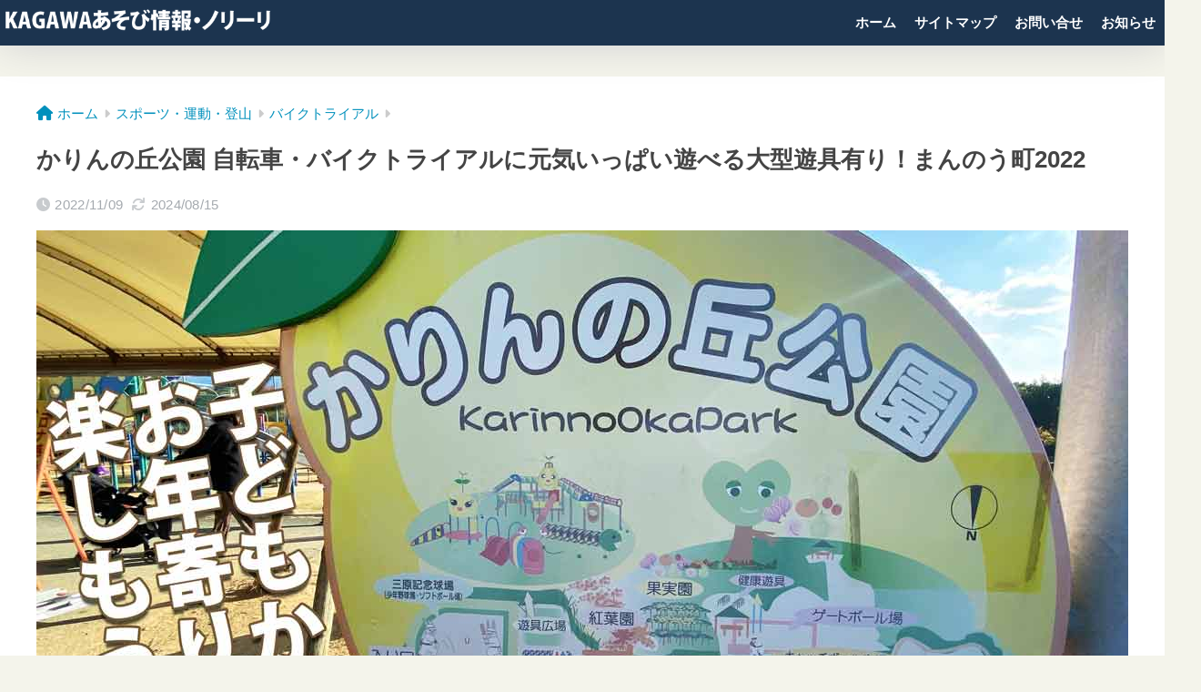

--- FILE ---
content_type: text/html; charset=UTF-8
request_url: https://kagawa-noriri.net/202211/1611/
body_size: 64368
content:

<!doctype html>
<html lang="ja">
<head>
<!-- Google Tag Manager -->
<script>(function(w,d,s,l,i){w[l]=w[l]||[];w[l].push({'gtm.start':
new Date().getTime(),event:'gtm.js'});var f=d.getElementsByTagName(s)[0],
j=d.createElement(s),dl=l!='dataLayer'?'&l='+l:'';j.async=true;j.src=
'https://www.googletagmanager.com/gtm.js?id='+i+dl;f.parentNode.insertBefore(j,f);
})(window,document,'script','dataLayer','GTM-PF8T5S3');</script>
<!-- End Google Tag Manager -->
  <meta charset="utf-8">
  <meta http-equiv="X-UA-Compatible" content="IE=edge">
  <meta name="HandheldFriendly" content="True">
  <meta name="MobileOptimized" content="320">
  <meta name="viewport" content="width=device-width, initial-scale=1, viewport-fit=cover"/>
  <meta name="msapplication-TileColor" content="#e0b700">
  <meta name="theme-color" content="#e0b700">
  <link rel="pingback" href="https://kagawa-noriri.net/xmlrpc.php">
  <title>かりんの丘公園 自転車・バイクトライアルに元気いっぱい遊べる大型遊具有り！まんのう町2022 | 香川あそび情報・ノリーリ</title>
<meta name='robots' content='max-image-preview:large' />
<link rel='dns-prefetch' href='//use.fontawesome.com' />
<link rel="alternate" type="application/rss+xml" title="香川あそび情報・ノリーリ &raquo; フィード" href="https://kagawa-noriri.net/feed/" />
<link rel="alternate" type="application/rss+xml" title="香川あそび情報・ノリーリ &raquo; コメントフィード" href="https://kagawa-noriri.net/comments/feed/" />
<link rel="alternate" title="oEmbed (JSON)" type="application/json+oembed" href="https://kagawa-noriri.net/wp-json/oembed/1.0/embed?url=https%3A%2F%2Fkagawa-noriri.net%2F202211%2F1611%2F" />
<link rel="alternate" title="oEmbed (XML)" type="text/xml+oembed" href="https://kagawa-noriri.net/wp-json/oembed/1.0/embed?url=https%3A%2F%2Fkagawa-noriri.net%2F202211%2F1611%2F&#038;format=xml" />
<style id='wp-img-auto-sizes-contain-inline-css' type='text/css'>
img:is([sizes=auto i],[sizes^="auto," i]){contain-intrinsic-size:3000px 1500px}
/*# sourceURL=wp-img-auto-sizes-contain-inline-css */
</style>
<style id='sng-stylesheet-inline-css' type='text/css'>
body{margin:0;background-color:#eaedf2;color:#252525;font-family:sans-serif;line-height:1.83;word-break:normal;overflow-wrap:break-word;-webkit-font-smoothing:antialiased;-moz-osx-font-smoothing:grayscale;-webkit-text-size-adjust:none}.dfont{font-family:var(--wp--preset--font-family--dfont)}*{box-sizing:border-box}a:active,a:hover{outline:0}p{word-wrap:break-word}h1{margin:.67em 0;font-size:2em}.strong{font-weight:700}.em{font-style:italic}hr{box-sizing:content-box;height:0}pre{margin:0;white-space:pre-wrap}code,pre{font-family:Menlo,Consolas,monaco,monospace,"ＭＳ ゴシック",sans-serif;font-size:1em}dl,ol,ul{margin:1em 0}dd{margin:0}ol,ul{list-style-type:none;padding:0}nav ol,nav ul{list-style:none;list-style-image:none}img{max-width:100%;height:auto;border:0;vertical-align:middle}iframe{max-width:100%}:where(figure){margin:0 0 1em}.entry-content img.alignleft{display:inline;float:left;margin:.5em 1.2em .5em 0}.entry-content img.alignright{display:inline;float:right;margin:.5em 0 .5em 1em}fieldset{margin:0 2px;padding:.35em .625em .75em;border:1px solid silver}legend{padding:0;border:0}button,input,select,textarea{margin:0;font-family:inherit;font-size:100%}button,input{line-height:normal}button,html input[type=button],input[type=reset],input[type=submit]{cursor:pointer;-webkit-appearance:button}input[type=checkbox],input[type=radio]{box-sizing:border-box;padding:0}input[type=search]::-webkit-search-cancel-button,input[type=search]::-webkit-search-decoration{-webkit-appearance:none}table{border-spacing:0;border-collapse:collapse}.ir{overflow:hidden;text-indent:100%;white-space:nowrap}.catpost-cards{margin-bottom:var(--wp--custom--entry--gap)}.catpost-cards--column-mobile-2,.catpost-cards--column-mobile-3,.catpost-cards--column-mobile-4{display:grid;gap:var(--wp--custom--entry--gap)}.catpost-cards--column-mobile-1{display:block}.catpost-cards--column-mobile-2{grid-template-columns:repeat(2,1fr)}.catpost-cards--column-mobile-3{grid-template-columns:repeat(3,1fr)}.catpost-cards--column-mobile-4{grid-template-columns:repeat(4,1fr)}.sidelong{display:grid;gap:var(--wp--custom--entry--gap-mobile)}.sidelong--column-mobile-1{grid-template-columns:repeat(1,1fr)}.sidelong--column-mobile-2{grid-template-columns:repeat(2,1fr)}.sidelong--column-mobile-3{grid-template-columns:repeat(3,1fr)}.sidelong--column-mobile-4{grid-template-columns:repeat(4,1fr)}.field,input[type=color],input[type=date],input[type=datetime],input[type=email],input[type=month],input[type=number],input[type=password],input[type=search],input[type=tel],input[type=text],input[type=time],input[type=url],input[type=week],select,textarea{display:block;width:100%;margin-bottom:.7em;padding:.55em;border:0;border-radius:3px;background-color:#eff1f5;box-shadow:none;color:rgba(0,0,0,.7);font-size:1em;line-height:1.5;transition:ease}textarea{max-width:100%;min-height:120px;line-height:1.5em;padding:.5em;overflow:auto}select{background:url([data-uri]);background-color:transparent;background-repeat:no-repeat;background-position:97.5% center;outline:0;-webkit-appearance:none;-moz-appearance:none;appearance:none}select::-ms-expand{display:none}.wrap{width:var(--wp--custom--wrap--width);margin:0 auto}.error404 #inner-content,.page:not(.no-bg) #inner-content,.single #inner-content{width:100%}.category:has(#entry):not(.no-bg) #inner-content{width:100%}.error404 .insidesp,.page:not(.no-bg) .insidesp,.single .insidesp{margin:0 auto;padding:0 var(--wp--custom--wrap--mobile--padding)}.category:has(#entry):not(.no-bg) .insidesp{margin:0 auto;padding:0 var(--wp--custom--wrap--mobile--padding)}.category:has(#entry):not(.no-bg) #content{margin-top:0}.category:not(.no-bg) #entry{padding-top:20px}:root body a,a{text-decoration:none}a:hover{text-decoration:underline;cursor:pointer}.has-sango-pastel-color,.pastel-c,body #inner-content .pastel-c{color:var(--wp--preset--color--sango-pastel)}.has-sango-pastel-background-color,.pastel-bc,body #inner-content .pastel-bc{background-color:var(--wp--preset--color--sango-pastel)}a{color:var(--wp--preset--color--sango--main)}.has-sango-main-color,.main-c,body #inner-content .main-c{color:var(--wp--preset--color--sango-main)}.has-sango-main-background-color,.main-bc,body #inner-content .main-bc{background-color:var(--wp--preset--color--sango-main)}.main-bdr,body #inner-content .main-bdr{border-color:var(--wp--preset--color--sango-main)}.accent-c,.has-sango-accent-color,body #inner-content .accent-c{color:var(--wp--preset--color--sango-accent)}.accent-bc,.has-sango-accent-background-color,body #inner-content .accent-bc{background-color:var(--wp--preset--color--sango-accent)}#footer_menu .raised,#reply-title:before,#toc_container .toc_title,.entry-content .ez-toc-title-container,.entry-content .main-c-b:before,.entry-content .main-c-before li:before,.entry-content blockquote:before,.main-c-b:before,.main-c-before li:before,.pagination a,.pagination span{color:var(--wp--preset--color--sango-main)}#submit,#toc_container .toc_title:before,.cat-name,.drawer .wp-block-search .wp-block-search__button,.entry-content .main-bc-before li:before,.ez-toc-title-container:before,.footer .wp-block-search .wp-block-search__button,.main-bc-before li:before,.pagination .current,.post-page-numbers.current,.pre_tag>span,.searchform__submit,.sidebar .wp-block-search .wp-block-search__button,.withtag_list>span{background-color:var(--wp--preset--color--sango-main)}#ez-toc-container,#toc_container,.entry-content .li-mainbdr ol,.entry-content .li-mainbdr ul,.entry-content h3,.li-mainbdr ol,.li-mainbdr ul{border-color:var(--wp--preset--color--sango-main)}.acc-bc-before li:before,.entry-content .acc-bc-before li:before,.search-title i{background:var(--wp--preset--color--sango-accent)}.entry-content .li-accentbdr ol,.entry-content .li-accentbdr ul,.li-accentbdr ol,.li-accentbdr ul{border-color:var(--wp--preset--color--sango-accent)}.entry-content .li-pastelbc ol,.entry-content .li-pastelbc ul,.li-pastelbc ol,.li-pastelbc ul,.pagination a:hover{background:var(--wp--preset--color--sango-pastel)}.is-style-sango-list-main-color li:before{background-color:var(--wp--preset--color--sango-main)}.is-style-sango-list-accent-color li:before{background-color:var(--wp--preset--color--sango-accent)}.sgb-label-main-c{background-color:var(--wp--preset--color--sango-main)}.sgb-label-accent-c{background-color:var(--wp--preset--color--sango-accent)}.h1,.h2,.h3,.h4,.h5,h1,h2,h3,h4,h5{font-weight:700}.h1 a,.h2 a,.h3 a,.h4 a,.h5 a,h1 a,h2 a,h3 a,h4 a,h5 a{text-decoration:none}.h1,h1{font-size:1.35em;line-height:1.6}.h2,h2{margin-bottom:.375em;font-size:1.3em;line-height:1.56}.h3,h3{font-size:1.2em}.h4,h4{font-size:1.1em}.h5,h5{margin-bottom:.5em;font-size:1em;line-height:1.5}.entry-content h2{margin:2.5em 0 .7em;font-size:1.4em;line-height:1.6}.entry-content h3{margin:2.6em 0 .7em;padding:10px 0 10px 10px;border-left-width:4px;border-left-style:solid;font-size:1.2em;line-height:1.5}.entry-content h4{margin:2.3em 0 .7em;font-size:1.1em}.header{position:relative;z-index:99;box-shadow:0 0 45px rgb(0 12 66 / 15%)}.entry-content a,.header a{transition:var(--wp--custom--transition--default)}#inner-header{max-width:96%;display:flex;justify-content:space-between}#drawer+#inner-header{max-width:calc(100% - 76px)}#logo{display:table;margin:0;padding:0 0 0 5px;width:100%;font-size:6vmin;text-align:center;letter-spacing:1px}#logo:before{content:"";height:62px;display:block;float:left}#logo a{display:table-cell;line-height:1.5;vertical-align:middle}#logo a:hover{opacity:.5}#logo img{display:inline-block;height:62px;width:auto;padding:10px 0 10px 0;vertical-align:middle}.desktop-nav{display:none}.mobile-nav{overflow:hidden}.mobile-nav,.mobile-nav li,.mobile-nav li a{height:40px}.mobile-nav ul{overflow-x:auto;margin:0;text-align:center;white-space:nowrap;animation:RightToLeft 2s cubic-bezier(.24,.56,.47,.91) 0s 1 normal;-webkit-overflow-scrolling:touch}.mobile-nav ul::-webkit-scrollbar{display:none;-webkit-appearance:none}@keyframes RightToLeft{0%{transform:translateX(15px)}}.mobile-nav li{display:inline-block;opacity:.8}.mobile-nav li.current-menu-item{border-bottom-width:3px;border-bottom-style:solid;opacity:1}.mobile-nav li a{display:inline-block;padding:0 9px;font-size:14px;font-weight:700;vertical-align:middle;line-height:40px}.mobile-nav li a:hover{opacity:1;text-decoration:none}#drawer__content{overflow:auto;position:fixed;left:0;top:0;z-index:9999;width:90%;max-width:330px;height:100%;padding-bottom:50px;background:#fff;transition:var(--wp--custom--transition--default);-webkit-transform:translateX(-105%);transform:translateX(-105%);-webkit-overflow-scrolling:touch}.sgb-header--sticky #drawer__content{top:0}#drawer__content .widget{margin:0 0 15px}#drawer__content .widget_search{margin:1em}#drawer__content .searchform__input{background:#efefef;box-shadow:none}.drawer__title{position:relative;padding:7px 15px;font-size:22px;font-weight:700;text-align:center;letter-spacing:2px}.drawer--unshown,.drawer-unshown{display:none}#drawer__open,.header-search{position:absolute;top:0;width:48px;padding:0;border:none;background:0 0;outline:0;font-size:23px;text-align:center;vertical-align:middle;line-height:62px}#drawer__open{left:0}.header-search{right:0}#drawer__close-cover{display:none;position:fixed;z-index:99;top:0;left:0;width:100%;height:100%;background:#000;opacity:0;transition:var(--wp--custom--transition--default)}#drawer__input:checked~#drawer__content{box-shadow:6px 0 25px rgba(0,0,0,.15);-webkit-transform:translateX(0);transform:translateX(0)}#drawer__input:checked~#drawer__close-cover{display:block;opacity:.5}.header-search__close,.header-search__input,.header-search__modal{display:none}.header-search__label{cursor:pointer}.header-search__close{position:fixed;top:0;left:0;right:0;bottom:0;z-index:99999}#container .header-search__close{display:none;margin:0}.header-search__close{cursor:pointer;background:rgba(0,0,0,.65)}.header-search__modal{position:fixed;top:50%;left:0;width:100%;padding:1em;z-index:999999}.header-search__modal .searchform{max-width:350px;margin:-70px auto 0;font-size:18px}.header-search__modal .searchform__submit{background:#eaeaea;color:#4e4e4e}.header-search__modal .searchform:before{content:"キーワードで検索";color:#fff;font-weight:700;display:block;text-align:left;font-size:16px;line-height:1.5;margin-bottom:7px}.header-search__input:checked~.header-search__close,.header-search__input:checked~.header-search__modal{display:block}#container .header-search__input:checked~.header-search__close,#container .header-search__input:checked~.header-search__modal{display:block}.header-info a{display:block;padding:10px;font-weight:700;border-top:solid 1px rgba(255,255,255,.3);text-align:center;text-decoration:none;transition:opacity var(--wp--custom--transition--default),background-size var(--wp--custom--transition--default)}.header-info.animated a{animation:fadeHeader .7s ease 0s 1 normal}.header-info a:hover{text-decoration:none;background-size:140%;opacity:.9}#content{margin-top:2em;padding-bottom:2em}.category:has(#entry):not(.no-bg) #content{margin-top:0}.page #content,.single #content{margin-top:0}#entry{margin-bottom:1.5em;background-color:#fff;box-shadow:var(--wp--custom--shadow--small)}.no-bg #entry{padding:0;box-shadow:none;background-color:transparent;overflow:visible;border-radius:0}.no-bg #entry .entry-content{padding:0}.layout-squared #entry{box-shadow:none}.parts-squared .article-footer,.parts-squared .entry-content{--wp--custom--rounded--small:0;--wp--custom--rounded--medium:0}.one-column #entry{box-shadow:none}#entry header{color:#070f15}#entry footer{margin:2em 0 0}#entry footer aside{position:relative}.article-footer p,.copyright,.entry-footer p{margin:0}.post-thumbnail{margin:15px 0 0}.post-thumbnail img{width:100%}.withspace{padding:0 15px}.sns-btn{margin:0 auto;text-align:center}.article-header .sns-btn:not(.sns-dif){margin-top:30px}.sns-btn__item{display:inline-block;position:relative}.sns-btn__item a{display:inline-block;border-radius:var(--wp--custom--rounded--medium);font-size:12px;text-align:center;text-decoration:none;vertical-align:middle;transition:var(--wp--custom--transition--default)}.sns-btn__item a:hover{box-shadow:0 10px 25px -5px rgba(0,0,0,.2);text-decoration:none}.sns-btn__item i{display:block;width:auto;height:32px;font-size:32px;line-height:32px}.sns-btn__item img{display:block;height:32px;width:32px;padding:1px}.sns-btn__item.tw img{padding:0}.tw .scc,.tw a{color:#000}.fb .scc,.fb a{color:#3b8df7}.pkt .scc,.pkt a{color:#ff7b7b}.hatebu .scc,.hatebu a{color:#45b5f7}.line a{color:#59d869}.fa-hatebu:before{position:relative;top:-.1em;font-family:Quicksand,Arial,sans-serif;font-size:1.11em;font-weight:700;line-height:32px;content:"B!";white-space:nowrap}.Threads:before{content:"";display:inline-block;background-size:cover;background-position:center}.follow_btn .Threads:before{width:60px;height:60px}.X::before{content:"";display:inline-block;background-size:cover;background-position:center}.follow_btn .X::before{width:60px;height:60px}#fab{display:none}.fab-btn{display:block;position:relative;margin:-25px 15px 0 auto;width:140px;z-index:2;outline:0;cursor:pointer;border-radius:33px;font-size:19px;text-align:center;letter-spacing:1px;background-color:#fff;box-shadow:var(--wp--custom--shadow--solid);transition:var(--wp--custom--transition--default);transition-delay:0.1s}.fab-btn:hover{box-shadow:var(--wp--custom--shadow--solid-hover)}.fab-btn,.fab-btn i{height:50px;line-height:50px}.fab-btn i:after{content:"SHARE";padding-left:10px;font-family:Quicksand,Avenir,Arial;font-weight:500;color:#555}#fab:checked~.fab-btn{background:#f0f0f0;opacity:0;-webkit-transform:translate(-150px,-150px) scale3d(4,5,1);transform:translate(-150px,-150px) scale3d(4,5,1)}.nothumb .fab-btn{margin:-35px 15px 0 auto}@media only screen and (max-width:400px){.nothumb .fab-btn{margin:15px;width:auto;animation:none}.nothumb .fab-btn,.nothumb .fab-btn i{animation:none}}#fab:checked~.fab-btn i{display:none}#fab__contents{display:none;position:fixed;z-index:9999;top:0;left:0;width:100vw;height:100%;padding:10px;background:#eaedf2}#fab__contents+.sns-btn{margin-top:15px}#fab:checked~#fab__contents{display:block;animation:coverIn .7s ease 0s 1 normal}@keyframes coverIn{0%{opacity:0}50%{opacity:0}100%{opacity:1}}.fab__contents-main{position:absolute;top:50%;left:0;width:100%;padding:20px 0;background:#e9edf2;-webkit-transform:translateY(-50%);transform:translateY(-50%);border-radius:var(--wp--custom--rounded--medium)}.fab__contents_title{margin:0;font-size:30px;text-align:center}.fab__contents_img{overflow:hidden;position:relative;width:300px;height:145px;margin:10px auto;background-repeat:no-repeat;background-position:50% 50%;background-size:cover;box-shadow:0 2px 5px rgba(0,0,0,.2);color:#fff;font-weight:700}.drawer__title__close,.fab__contents__close{position:absolute;z-index:999999;top:0;right:0;padding:0 15px 10px;cursor:pointer}.drawer__title__close span,.fab__contents__close span{display:inline-block;position:relative;width:3px;height:45px;margin:0 20px 0 7px;padding:0;background:#8c9196;transition:var(--wp--custom--transition--default);-webkit-transform:rotate(45deg);transform:rotate(45deg)}.drawer__title__close span:before,.fab__contents__close span:before{display:block;position:absolute;top:50%;left:-20px;width:45px;height:3px;margin-top:-2px;background:#8c9196;content:""}#fab:checked~#fab__contents .drawer__title__close{display:inline-block}.drawer__title__close span:hover,.fab__contents__close span:hover{transform:rotate(45deg) scale(1.1)}.drawer__title__close{display:inline-block;padding:10px 3px}.drawer__title__close span{height:30px;margin:0 20px 0 7px}.drawer__title__close span:before{left:-13px;width:30px}.fab__close-cover{display:none;position:fixed;z-index:9999;top:0;left:0;padding:10px;background:rgba(0,0,0,.35);opacity:0}.footer .fab-btn{display:none}.sns-btn__item{width:17%;margin:0 .5%}.sns-btn__item a:hover{opacity:.6;box-shadow:none}.sns-btn__title{display:inline-block;position:relative;padding:0 25px;color:#cccfd7;font-size:22px;font-weight:700;line-height:1;letter-spacing:1px}.sns-btn__title:after,.sns-btn__title:before{display:inline-block;position:absolute;top:50%;width:20px;height:3px;border-radius:3px;background-color:#d8dae1;content:""}.sns-btn__title:before{left:0;-webkit-transform:rotate(50deg);transform:rotate(50deg)}.sns-btn__title:after{right:0;-webkit-transform:rotate(-50deg);transform:rotate(-50deg)}.share_txt{font-weight:700;white-space:nowrap}.sns-dif{position:relative}.sns-dif .share_txt{display:none}.sns-dif ul{margin:0;padding:14px 0 16px;background:#eaedf2;-webkit-backface-visibility:hidden;backface-visibility:hidden;overflow:hidden}.sns-dif ul li{width:auto;margin:0}.sns-dif ul li a{position:relative;width:52px;height:52px;margin:10px;padding:0;background:#fff;box-shadow:0 7px 15px -4px rgba(0,0,0,.15);transition:all .3s;transition-timing-function:cubic-bezier(0.51,0.1,0.36,1.68)}.sns-dif ul li a:hover{opacity:1;box-shadow:0 14px 20px -4px rgba(0,0,0,.25);transform:scale(1.05) translateY(-2px)}.sns-dif ul li i{font-size:30px;line-height:52px;height:52px}.sns-dif ul li .fa-line{font-size:32px}.sns-dif .sns-btn__item img{margin:11px auto 0}.sns-dif .fa-hatebu:before{top:0}.scc{position:absolute;font-size:11px;font-weight:700;top:-19px;opacity:.7;left:50%;-webkit-transform:translateX(-50%);transform:translateX(-50%)}.sns-dif .scc{top:auto;bottom:-12px;line-height:1.2}.fixed-menu{margin-bottom:54px}.fixed-menu.fixed-menu-scroll-upward{margin-bottom:0}.fixed-menu.fixed-menu-scroll-upward ul{transform:translateY(100%);transition:transform .3s ease-in}.fixed-menu.fixed-menu-scroll-upward-show ul{transform:translateY(0)}.fixed-menu ul{position:fixed;display:table;table-layout:fixed;width:100%;bottom:0;left:0;margin:0;padding-bottom:constant(safe-area-inset-bottom);padding-bottom:env(safe-area-inset-bottom);z-index:98;box-shadow:0 -1px 3px rgba(100,120,130,.25)}.fixed-menu ul li i{font-size:24px;display:block;width:auto}.fixed-menu ul li{display:table-cell;text-align:center}.fixed-menu ul li a{display:block;padding:9px 0 6px;font-size:10px;font-weight:700;white-space:nowrap;overflow:hidden}.fixed-menu a:hover,.fixed-menu__follow a{text-decoration:none}.fixed-menu__share .sns-btn__title{display:none}.fixed-menu__follow,.fixed-menu__share{position:fixed;bottom:-150px;width:100%;z-index:97;transition:var(--wp--custom--transition--default)}.fixed-menu__follow.active,.fixed-menu__share.active{bottom:54px;bottom:calc(env(safe-area-inset-bottom) + 52px)}.fixed-menu__share ul{background:#a2a7ab}.fixed-menu__share .scc{color:#e0e0e0}.fixed-menu__follow{display:table;table-layout:fixed;width:100%;background:#505050;text-align:center;box-shadow:0 -2px 10px rgba(0,0,0,.1)}.fixed-menu__follow a,.fixed-menu__follow span{display:table-cell;color:#fff;vertical-align:middle;height:54px}.fixed-menu__follow span{font-size:19px;padding:10px 3px}.fixed-menu__follow a{font-size:11px;padding:10px 0 5px}.fixed-menu__follow a i{display:block;font-size:28px}.follow-tw{background:#7dccf7}.follow-fb{background:#7c9cec}.follow-fdly{background:#8ed87a}.follow-youtube{background:#f0504f}.follow-insta{background:linear-gradient(45deg,#fad51f,#f95e5e 20%,#e83784 60%,#754ed5)}.article-header{margin-bottom:10px}.page-title,.single-title{position:relative;margin:20px 0 0;padding:0 15px;color:#444}.entry-meta{margin:15px 0 0;padding:0 15px;font-size:15px;letter-spacing:.3px;color:#a5aaaf}.entry-time.pubdate{padding:0 10px 0 0}time.pubdate:before,time.updated:before{padding-right:5px;font-family:FontAwesome;opacity:.6}time.pubdate:before{content:"\f017"}time.updated:before{content:"\f021"}.entry-content{padding:10px var(--wp--custom--wrap--mobile--padding) 0;margin-right:auto;margin-left:auto}.entry-content--2cols{padding-top:30px;padding-bottom:30px}.entry-content p{margin:0 0 1.5em}.entry-content>p{line-height:1.93}.entry-content p a{text-decoration:underline}.entry-content p a:hover{text-decoration:none}.entry-content table{width:100%;margin:1em 0;border:var(--sgb-table-border-width,2px) solid #e0e0e0}.entry-content table.tb-responsive{display:block;overflow-x:auto;width:100%;white-space:nowrap;-webkit-overflow-scrolling:touch}.entry-content table caption{margin:0 0 7px;color:#9fa6b4;font-size:.75em;letter-spacing:1px}.entry-content tr:not(:last-child){border-bottom:var(--sgb-table-border-width,2px) solid #e0e0e0}.entry-content .wp-block-table td,.entry-content .wp-block-table th{border:none}.entry-content .wp-block-table td,.entry-content td{padding:7px;border-right:var(--sgb-table-border-width,2px) solid #e0e0e0;word-break:break-all}.entry-content td:last-child,.entry-content th:last-child{border-right:0}.entry-content .wp-block-table th,.entry-content th{padding:7px;border-right:var(--sgb-table-border-width,2px) solid #e0e0e0;border-bottom:var(--sgb-table-border-width,2px) solid #e0e0e0;background:#f8f9fa}.entry-content .wp-block-table thead{border-bottom:none}.entry-content tfoot{border-top:2px dotted #c5c7ca;background:#f8f9fa}.entry-content .is-style-sango-table-scroll-hint.wp-block-table table{margin:0}.entry-content .is-style-sango-table-scroll-hint{margin:1em 0}.entry-content .is-style-sango-table-scroll-hint table td,.entry-content .is-style-sango-table-scroll-hint table th{white-space:nowrap}.entry-content .scroll-hint-icon{height:90px;top:calc(50% - 45px)}.entry-content blockquote{box-sizing:border-box;position:relative;margin:1.5em 0;padding:13px 15px 13px 50px;border:solid 2px #464646;color:#464646}.entry-content blockquote:before{display:inline-block;position:absolute;top:20px;left:15px;font-family:FontAwesome;font-size:25px;vertical-align:middle;line-height:1;content:"\f10d"}.entry-content blockquote p{margin:10px 0;padding:0;line-height:1.7}.entry-content blockquote cite{display:block;color:#888;font-size:.9em;text-align:right}.entry-content blockquote ol,.entry-content blockquote ul{border:none;padding:5px 0 5px 22px;margin:0;background:0 0}.entry-content :where(ol:not([class])),.entry-content :where(ul:not([class])){margin-bottom:1.5em;padding:1em 1em 1em 2.5em;border:solid 2px var(--sgb-list-border-color,#e8e8e8);background-color:var(--sgb-list-box-color,none);box-shadow:var(--sgb-list-box-shadow,none);color:var(--sgb-list-color,inherit);border-radius:3px}.entry-content ul{list-style-type:disc}.entry-content li{padding:5px 0}.entry-content li ol li,.entry-content li ul li{padding:0}.entry-content ol{list-style-type:decimal}.entry-content ol li ol,.entry-content ol li ul,.entry-content ul li ol,.entry-content ul li ul{margin:0;padding:.5em 0 .5em 1.3em;border:none}.entry-content dd{margin-bottom:1.5em;margin-left:0;color:#787878;font-size:.9em}.entry-content img{max-width:100%;height:auto}.entry-content .size-auto,.entry-content .size-full,.entry-content .size-large,.entry-content .size-medium,.entry-content .size-thumbnail{max-width:100%;height:auto}.entry-content .aligncenter,.entry-content img.aligncenter{clear:both;margin-right:auto;margin-left:auto}.entry-content img.aligncenter{display:block}.entry-content .gallery-caption{color:gray;font-size:.75em;margin:5px 0;text-align:center}.entry-content .wp-caption{max-width:100%;margin:0 0 1.5em;padding:8px;border:#eaedf2 2px solid}.entry-content .wp-caption.aligncenter{margin:0 auto 1em}.entry-content .wp-caption img{max-width:100%;width:100%;margin-bottom:0}.entry-content .wp-caption p.wp-caption-text{margin:10px 0 0;font-size:.85em;text-align:center}.entry-content .haiiro,.entry-content code{padding:.2em .3em;margin:0 .2em;border-radius:5px;background:#f1f2f3;color:#404040;font-size:.9em}.entry-content pre{margin:0 0 1.5em;padding:1em;border:solid 1px #eaedf2;background:#f3f6fc;color:#54687c}.entry-content pre code{padding:0;background:0 0}body .entry-content>:first-child{margin-top:.1em}.home_bottom{margin:1em 0}.home_top{margin:0 0 1em}#content.page-forfront{margin-top:0;padding:15px;background:#fff}#content.page-forfront .entry-content{padding:0!important;max-width:var(--wp--custom--wrap--max-width);margin-right:auto;margin-left:auto}.pagination,.wp-prev-next{margin:1.5em 0}.pagination{text-align:left}.pagination ul{display:block;clear:both;padding:1.5em 0 0;text-align:center}.pagination li{display:inline-block;overflow:hidden;margin:3.5px;padding:0;text-align:center}.pagination a,.pagination span,.post-page-numbers{display:inline-block;width:46px;height:46px;margin:0;border-radius:50%;background:#fff;font-size:17.5px;font-weight:700;text-decoration:none;line-height:46px}.pagination .current,.post-page-numbers.current{color:#fff;cursor:default}.page-numbers{transition:var(--wp--custom--transition--default)}.page-numbers.dots{width:auto;padding:0;background:0 0}.wp-prev-next .prev-link{float:left}.wp-prev-next .next-link{float:right}.page-links,.post-page-links{margin:2em 0;text-align:center}a.post-page-numbers{margin:0 2px;background:#eff0f1;color:#555;text-decoration:none!important}a.post-page-numbers:hover{background:#e4e5e6}#sidebar1{flex:1;min-width:0}#nav_drawer h4:first-child,#sidebar1 h4:first-child{margin-top:0}.widget{margin:0 0 var(--wp--custom--widget--gap);background:#fff;font-size:.98em}.widget a{transition:var(--wp--custom--transition--default)}.fixed-sidebar .widget,.footer .my_profile,.normal-sidebar .widget,.sgb-footer .my_profile{border-radius:var(--wp--custom--rounded--medium);overflow:hidden;box-shadow:var(--wp--custom--shadow--small)}.fixed-sidebar .widget:has(.nowidget),.normal-sidebar .widget:has(.nowidget){border-radius:0;box-shadow:none;border:none}.layout-squared .fixed-sidebar .widget,.layout-squared .footer .my_profile,.layout-squared .normal-sidebar .widget,.layout-squared .sgb-footer .my_profile{border-radius:0;box-shadow:none}.my_profile{background-color:#fff}.widget .widget{box-shadow:none;margin:0;padding:0;border:none}.footer .widget:not(.my_profile){background:0 0}.widgettitle{margin-bottom:0;padding:var(--wp--custom--widget--padding-vertical) var(--wp--custom--widget--padding-horizontal);font-size:1.2em}.archive-header{box-shadow:var(--wp--custom--shadow--medium)}.sidebar .widgettitle:before{padding-right:4px;font-family:FontAwesome}.sidebar .my_popular_posts .widgettitle:before{content:"\f201"}.sidebar .widget_archive .widgettitle:before{content:"\f017"}.sidebar .widget_recent_entries .widgettitle:before{content:"\f08d"}.sidebar .widget_tag_cloud .widgettitle:before{content:"\f02c"}.sidebar .widget_categories .widgettitle:before{content:"\f0ca"}.widget_archive select{margin-bottom:0}.widget ul{margin:0}.widget h4+*{margin-top:0;margin-bottom:0;padding:8px 10px}.widget .textwidget{padding:10px}.textwidget p{margin:.5em 0}.widget .custom-html-widget{padding:0}.widget ul li{margin:0;font-weight:700}.widget ul li ul{margin:0}.widget ul li ul li a{padding:5px 7px 5px 13px;font-size:15px;font-weight:400}.widget ul li ul li a:before{padding-right:5px;color:silver;font-family:FontAwesome;content:"\f105"}.widget ul li a{display:block;padding:7px;color:#626262;text-decoration:none}.widget ul li a:hover{background:#efefef}.widget .my_profile ul li a:hover{background:0 0}.widget.popular-posts ul li a:hover{background:0 0}.entry-count{display:inline-block;overflow:hidden;min-width:24px;height:24px;margin-left:3px;border-radius:50%;background:#f3f3f3;color:#626262;font-size:12px;font-weight:400;text-align:center;vertical-align:middle;line-height:24px}.fixed-sidebar{display:none}.normal-sidebar+.fixed-sidebar{margin:25px 0 40px}.fixed-sidebar:not(.sidefixed),.fixed-sidebar:not(.sideidled){position:-webkit-sticky;position:sticky;top:0;max-height:100vh;overflow-y:auto}.admin-bar .fixed-sidebar{top:32px}.fixed-sidebar .widget{margin-bottom:var(--wp--custom--widget--gap)}.fixed-sidebar .widget .widget{margin-bottom:0}.sidefixed{position:fixed;top:0}.sideidled{position:fixed}.widget_search{background:0 0}.searchform div{position:relative;max-width:400px}input.searchform__input{height:45px;padding-right:48px;background:#fff;outline:0;transition:var(--wp--custom--transition--default);-webkit-appearance:none;margin-bottom:0;box-shadow:var(--wp--custom--shadow--medium);border-radius:var(--wp--custom--rounded--small)}input.searchform__input:focus{box-shadow:var(--wp--custom--shadow--medium-hover)}.drawer .wp-block-search .wp-block-search__button,.footer .wp-block-search .wp-block-search__button,.searchform__submit,.sidebar .wp-block-search .wp-block-search__button{position:absolute;top:0;right:0;width:45px;height:45px;padding:0;border:none;border-bottom:solid 1px rgba(0,0,0,.1);border-radius:0 var(--wp--custom--rounded--small) var(--wp--custom--rounded--small) 0;color:#fff;font-size:20px;text-align:center;vertical-align:middle;line-height:44px}.searchform__submit i{transition:.4s ease-in-out;line-height:44px}input.searchform__input:focus+.searchform__submit i{font-size:24px}.tagcloud a{display:inline-block;margin:5px 5px 5px 0;padding:2px 8px;border-radius:15px;background:#f4f4f4;color:#666;font-size:12px!important;font-weight:700}.tagcloud a:hover{box-shadow:0 2px 5px rgba(0,0,0,.2);text-decoration:none}#wp-calendar{width:250px;margin:10px auto 0;text-align:center}.widget_media_image{background:0 0}.widget_media_image a,.widget_media_image img{display:block;padding:0}.widget.widget_recent_comments li{padding:5px 0;font-size:.85em;font-weight:400}.widget.widget_recent_comments li a{display:inline;padding:0;text-decoration:underline}.widget.widget_recent_comments li a:hover{background:0 0}.profile-background img{width:100%}.yourprofile .profile-img{position:relative;width:80px;height:80px;margin:-40px auto 0}.yourprofile .profile-img img{border:solid 3px #fff;border-radius:40px;overflow:hidden;width:80px;height:80px;object-fit:cover}.yourname{padding:0 10px;font-size:1.3em;font-weight:700;text-align:center}.profile-content{padding:0 15px;font-size:.95em}.entry-content .my_profile .profile-sns{border:none}.profile-sns{margin:0;padding:10px 10px 20px;text-align:center}.profile-sns a{transition:var(--wp--custom--transition--default)}.profile-sns li{display:inline-block;vertical-align:middle}.widget .profile-sns li a{padding:4px;color:#555;width:48px;height:48px}.widget .profile-sns li a:hover{background:0 0;opacity:.6}.profile-sns li i{display:inline-block;width:40px;height:40px;border-radius:50%;background:#6eb6fd;color:#fff;font-size:23px;text-align:center;line-height:40px}.profile-sns li .fa-twitter{background:#3ab4ff}.profile-sns li .fa-facebook,.profile-sns li .fa-facebook-f{background:#3b8df7}.profile-sns li .fa-instagram{background:#ff7b7b}.profile-sns li .fa-youtube{background:#f0504f}.profile-sns li .fa-rss{background:#72d865}.profile-sns li .fa-line{background:#70da7d}.profile-sns .Threads::before{width:24px;height:30px}.profile-sns li .Threads{background-color:#000;display:inline-flex;align-items:center;justify-content:center}.profile-sns .X::before{width:40px;height:40px}.profile-sns li .X{background-color:#000;display:inline-flex;align-items:center;justify-content:center}.widget-menu__title{padding:10px;font-size:1.1em;color:#fff}.widget-menu{text-align:center;display:flex;flex-wrap:wrap}.widget-menu li{width:50%;border-bottom:solid 2px #efefef;font-size:12px;vertical-align:middle;background:#fff}.widget-menu li:nth-child(even){border-left:solid 2px #efefef}.widget-menu li:last-child,.widget-menu li:nth-last-child(2){border-bottom:0}.widget-menu i{display:block;font-size:3em}#main .widget-menu{margin:0 0 1em;padding:0;border-top:0;list-style:none}#main .widget-menu li{margin-top:1px;padding:0}#main .widget-menu li:after{display:table;content:""}#main .widget-menu a{display:block;padding:1.2em .5em;font-weight:700;text-decoration:none;color:#555}#main .widget-menu a:hover{background:#efefef}@media only screen and (min-width:520px){.menu-three.widget-menu li{width:33.3%}.menu-three.widget-menu li:nth-child(3n+1){border-left:0}.menu-three.widget-menu li{border-left:solid 2px #efefef}.menu-three.widget-menu li:nth-last-child(3){border-bottom:0}}.widget .follow_btn{margin-top:0;text-align:center}.widget .follow_btn a{margin:15px 5px 10px}.widget .follow_btn a:before{width:50px;height:50px;line-height:50px}.no-widgets{margin-bottom:1.5em;padding:1.5em;border:1px solid #ccc;border-radius:var(--wp--custom--rounded--small);background-color:#fff;text-align:center}.sponsored{margin:1em 0}.entry-content .sponsored:first-child{margin-top:0}#main .h-undeline{position:relative;margin:0;padding:14px 10px;font-weight:700;text-align:center;background:#eaedf2}.recommended{margin:1.5em 0}.recommended a{display:table;width:90%;margin:5%;color:#333;font-weight:700;line-height:1.55}.recommended a div,.recommended a figure{display:table-cell;vertical-align:middle}.recommended a figure{width:90px;height:90px}.recommended figure img{width:100%;border-radius:10px;transition:all .4s}.recommended a div{width:calc(100% - 90px);padding-left:15px}.recommended a:hover{color:#888;text-decoration:none}.recommended a:hover figure img{box-shadow:var(--wp--custom--shadow--medium-hover)}.footer-meta{padding:10px 5% 20px;font-size:.95em;font-weight:700}.footer-meta_title{display:inline-block;padding-right:2px}.footer-meta ul{display:inline-block;margin:0}.footer-meta ul li{display:inline-block}.footer-meta ul li:not(:last-child):after{padding:0 0 0 4px;content:"/"}.footer-meta ul li a{color:rgba(0,0,0,.4)}.footer-meta ul li a:hover{color:#000;text-decoration:none}.meta-tag{margin-top:5px}.meta-tag a:before{padding-left:3px;content:"#"}.tags{margin:0}.like_box{padding:30px 15px}.like_inside{overflow:hidden;max-width:350px;margin:0 auto;border-radius:var(--wp--custom--rounded--small);background:#fff;box-shadow:var(--wp--custom--shadow--large)}.like_img{overflow:hidden;position:relative;width:110%;margin-left:-5%;border-radius:0 0 50% 50%/0 0 25% 25%;transition:var(--wp--custom--transition--default)}.like_img img{width:100%}.like_img:after{display:block;position:absolute;top:0;left:0;width:100%;height:100%;background:#000;opacity:.15;content:""}.like_img p{position:absolute;z-index:2;top:20%;top:calc(50% - 70px);left:0;width:100%;padding:10%;background-position:50% 50%;color:#fff;font-size:35px;text-align:center}.like_content{padding:15px 20px;font-weight:700}.like_content p{padding-bottom:10px;font-weight:700}.like_insta,.like_youtube{display:inline-block;margin:10px 0 0;padding:4.5px 7px 4px;color:#fff;font-size:12px;line-height:1.1;border-radius:4px}.like_youtube{background:#f0504f}.like_insta{background:linear-gradient(45deg,#fad51f,#f95e5e 20%,#e83784 60%,#754ed5)}.fb-like{margin-top:13px}.author-info{position:relative;padding:25px var(--wp--custom--wrap--mobile--padding)}.author-info__inner{position:relative}.author-info__inner+.author-info__inner{margin-top:20px}.author-info__inner .tb{border-radius:var(--wp--custom--rounded--medium);background:#fff;box-shadow:0 5px 20px -5px rgba(105,115,131,.35)}.author-info__inner .tb-left{padding:20px 15px 5px}.author_label span{display:inline-block;position:relative;min-width:120px;max-width:100%;margin:0 0 15px;padding:6px 12px;border-radius:20px;background:#eaedf2;color:#555;font-size:16px;font-weight:700}.author_label span:before{position:absolute;top:100%;left:33px;border:13px solid transparent;border-top:solid 10px #eaedf2;content:""}.author_img{display:inline-block;width:90px;height:90px;margin:0;vertical-align:middle}.author_img img{border:solid 3px #dfe2e8;border-radius:50%;width:100%;height:100%;object-fit:cover}.author-info__inner .tb-left .aut{display:inline-block;width:calc(100% - 95px);margin:0;padding-left:10px;vertical-align:middle;line-height:1.3}.author-info__inner .tb-left dt{font-size:19px;font-weight:700}.author-info__inner .tb-left dd{padding-top:4px;color:#686868;font-size:15px;font-weight:700}.author-info__inner .tb-right{padding:15px;font-size:.95em;line-height:1.7}.follow_btn{margin-top:15px}.follow_btn a{display:inline-block;margin:15px 10px 0 0;color:#919191;text-align:center;font-size:11px}.follow_btn a:hover{text-decoration:none;transform:translateY(-4px)}.follow_btn a:before{display:block;width:60px;height:60px;margin:0 auto;border-radius:var(--wp--custom--rounded--medium);color:#fff;font-family:FontAwesome;font-size:35px;text-align:center;line-height:60px}.fa5 .follow_btn a:before{font-family:"Font Awesome 5 Brands"}.follow_btn .Twitter:before{background:#3ab4ff;content:"\f099"}.follow_btn .Facebook:before{background:#4f96f6;content:"\f09a"}.follow_btn .Instagram:before,.profile-sns li .fa-instagram{background-repeat:no-repeat;background-size:cover;background:#ff7b7b;content:"\f16d"}.follow_btn .YouTube:before{background:#f0504f;content:"\f16a"}.fa5 .follow_btn .YouTube:before{content:"\f167"}.follow_btn .Feedly:before{background:#72d865;content:"\f09e"}.follow_btn .Website:before{background:#ffb35d;content:"\f0ac"}.follow_btn .X:before{background-color:#000}.follow_btn .LINE:before{background:#59d869;content:"\f3c0"}.fa4 .follow_btn .LINE:before{content:"\f075"}.fa5 .follow_btn .Feedly:before,.fa5 .follow_btn .Website:before{font-family:"Font Awesome 5 Free";font-weight:900}.cta{padding:25px 15px;font-weight:700}.cta-img{margin:15px 0;text-align:center}.cta h3{margin:0;font-size:1.5em;line-height:1.45}.cta-descr{margin:15px 0;font-size:1.1em;white-space:pre-wrap}.cta-btn{text-align:center}.cta-btn a{padding:.5em 1em;border-radius:var(--wp--custom--rounded--small);color:#fff}.related_ads{margin:1.5em 0 2em}.article-footer .textwidget{margin:1em 0 0}.prnx_box{margin-bottom:1.5em;justify-content:space-between}.prnx_box a{text-decoration:none}.prnx{display:block;margin:0 15px 20px;color:#505050}.prnx:hover{text-decoration:none}.prnx p{margin:0;padding:4px;color:rgba(0,0,0,.52);font-size:.9em;font-weight:700}.prnx.nx p{text-align:right}.prnx_tb{display:table;width:100%;background:#fff;border-radius:var(--wp--custom--rounded--medium);box-shadow:var(--wp--custom--shadow--large);transition:var(--wp--custom--transition--default)}.prnx:hover .prnx_tb{box-shadow:var(--wp--custom--shadow--large-hover)}.prnx_tb figure{display:table-cell;width:95px;padding:15px 0 15px 15px;vertical-align:middle}.prnx_tb figure img{width:100%}.prev-next__text{display:table-cell;width:calc(100% - 95px);padding:15px;font-size:.9em;vertical-align:middle;line-height:1.4}.nx .prnx_tb figure{padding:15px 15px 15px 0}#comments-title{margin:0;padding:.75em;border-top:1px solid #f8f9fa}.commentlist{list-style-type:none;margin:0;font-size:.9em}.comment{overflow:hidden;position:relative;clear:both;padding:1em}.no-comments{font-size:.95em;padding:14px}.comment .comment-author{padding:7px 0 2px;border:0}.comment .vcard{margin-left:50px}.comment .vcard cite.fn{font-weight:700;font-style:normal}.comment .vcard time{display:block;font-size:.8em;font-style:italic}.comment .vcard time a{color:#9fa6b4;text-decoration:none}.comment .vcard time a:hover{text-decoration:underline}.comment .vcard .avatar{position:absolute;left:16px;border-radius:50%}.comment:last-child{margin-bottom:0}.comment .children{margin:0}.comment[class*=depth-]{margin-top:1.1em}.comment.depth-1{margin-top:0;margin-left:0}.comment:not(.depth-1){margin-top:0;padding:13px}.comment.odd{background-color:#fff}.comment.even{background:#f8f9fa}.comment_content p{margin:.7335em 0 1.5em;line-height:1.5em}#submit,.blue-btn,.comment-reply-link{display:inline-block;position:relative;padding:0 24px;border:0;border-radius:4px;color:#fff;font-size:.9em;font-size:34px;font-weight:400;text-decoration:none;line-height:34px;cursor:pointer;-webkit-transition:background-color .14s ease-in-out;transition:background-color .14s ease-in-out}#submit:focus,#submit:hover,.blue-btn:focus,.blue-btn:hover,.comment-reply-link:focus,.comment-reply-link:hover{color:#fff;text-decoration:none}#submit:active,.blue-btn:active,.comment-reply-link:active{top:1px}.blue-btn{background-color:#009ef3}#submit:focus,#submit:hover,.blue-btn:focus,.blue-btn:hover,.comment-reply-link:focus{background-color:silver}#submit:active,.blue-btn:active,.comment-reply-link:active{background-color:silver}.comment-reply-link{float:right;margin:10px 0 10px 10px;background-color:#c1c7cc;font-size:.85em;font-weight:700}.comment-edit-link{margin:0 7px;font-size:.9em;font-style:italic;text-decoration:none}.comment-nav-next,.comment-nav-prev{padding:10px;font-weight:700}.comment-nav-prev{float:left}.comment-nav-next{float:right}.comment-respond{padding:1em 1.5em 2em;border-top:solid 1px #eaedf2}#reply-title{font-weight:700}#reply-title:before{padding-right:5px;font-family:FontAwesome;font-weight:400;content:"\f040"}.fa5 #reply-title:before{content:"\f303"}.comment-notes{color:#7b7e82;font-size:.9em}.logged-in-as{margin:0;color:#9fa6b4;font-style:italic}.logged-in-as a{color:#5c6b80}.comment-form-comment{margin:1.5em 0 .75em}.form-allowed-tags{padding:1.5em;background-color:#f8f9fa;font-size:.9em}.form-submit{text-align:right}#submit{display:inline-block;padding:2px 14px;border-radius:var(--wp--custom--rounded--small);box-shadow:var(--wp--custom--shadow--medium);font-size:1em}#comment-form-title{margin:0 0 1.1em}#allowed_tags{margin:1.5em 10px .7335em 0}.comment-form-cookies-consent{font-size:.9em;position:relative;line-height:1.6}.comment-form-cookies-consent input{position:absolute;top:5px;left:0}.comment-form-cookies-consent label{padding-left:25px;display:block}.required{color:#ee7b7b}.nocomments{margin:0 20px 1.1em}.footer{position:relative;clear:both;font-size:.95em}.inner-footer{padding-top:2em}.footer .widget-title,.ft_title{margin:0 0 .7em;padding:2px 0 2px 10px;border-left:solid 3px;font-size:1.2em}.footer .my-widget__text,.footer .widget ul li a{opacity:.75}.footer .widget .my-widget li a{opacity:1}.footer p{line-height:1.55}.footer p a{text-decoration:underline}.footer p a:hover{opacity:.7}.footer .ft_widget,.footer .my_popular_posts{margin:1.5em 0 3em;background:0 0}.footer .widget h4+*{padding:0}.footer .my-widget__img img{border:none;box-shadow:0 3px 15px rgba(0,0,0,.15)}.footer .widget ul:not([class]) li a,.footer .wp-block-categories li a,.footer .wp-block-latest-posts li a,.footer .wp-block-page-list li a{position:relative;padding:8px 0 8px 13px}.footer .widget ul:not([class]) li a:hover,.footer .wp-block-categories li a:hover,.footer .wp-block-latest-posts li a:hover,.footer .wp-block-page-list li a:hover{background:0 0;text-decoration:underline}.footer .widget .my-widget li a{padding-left:0}.footer .widget .my-widget li a:hover{text-decoration:none}.footer .widget ul:not([class]) li a:before,.footer .wp-block-categories li a:before,.footer .wp-block-latest-posts li a:before,.footer .wp-block-page-list li a:before{position:absolute;left:0;font-family:FontAwesome;content:"\f105"}.footer .widget ul li ul li a,.footer .wp-block-categories li ul li a,.footer .wp-block-latest-posts li ul li a,.footer .wp-block-page-list li ul li a{margin-left:15px}.footer .tagcloud a{background:rgba(0,0,0,.18);text-decoration:none}.footer select{background-color:#fff}#footer-menu{padding:20px 10px 10px;text-align:center}#footer-menu a{color:#fff;text-decoration:none}.footer-menu__btn{font-size:20px;transition:var(--wp--custom--transition--default)}.footer-menu__btn:hover{opacity:.7}#footer-menu nav,.footer-links{display:inline-block}#footer-menu ul{margin:.5em}#footer-menu li,.privacy-policy-link{display:inline-block;padding:0 6px;font-size:14.5px}.privacy-policy-link{padding-left:0}#footer-menu .privacy-policy-link:hover,#footer-menu li a:hover{text-decoration:underline}.copyright{margin:5px 0 0;font-size:13.5px;opacity:.7}.totop{display:none;width:54px;height:54px;text-align:center;position:fixed;right:var(--wp--custom--totop--mobile--right);bottom:var(--wp--custom--totop--mobile--bottom);border-radius:50%;opacity:0;transition:none;z-index:10;transition:var(--wp--custom--transition--default)}.totop.block{display:block}.totop.active{opacity:var(--wp--custom--totop--opacity)}.totop.active:hover{opacity:1}.fixed-menu~.totop{bottom:70px}.totop i{display:inline-block;height:54px;line-height:52px;color:#fff;vertical-align:middle}body .totop i{width:auto;height:auto}.totop:hover{opacity:1}.raised,.wp-block-sgb-btn .raised,.wp-block-sgb-btn.btn-raised a{display:inline-block;margin:.5em 0;padding:.4em 1.3em;box-shadow:var(--wp--custom--shadow--medium);text-decoration:none;vertical-align:middle;transition:var(--wp--custom--transition--default);text-decoration:none!important}.btn-raised a,.raised{color:#fff}.raised:focus,.raised:hover,.wp-block-sgb-btn .raised:focus,.wp-block-sgb-btn .raised:hover,.wp-block-sgb-btn.btn-raised a:focus,.wp-block-sgb-btn.btn-raised a:hover{box-shadow:var(--wp--custom--shadow--medium-hover);text-decoration:none;-webkit-tap-highlight-color:transparent}#breadcrumb{margin:0;padding:13px 15px;background:#f4f4f4}.archive #breadcrumb{padding:0;background:0 0}#breadcrumb ul{margin:0}#breadcrumb li{display:inline;list-style:none;color:gray;font-size:.87em}#breadcrumb li:after{padding:0 6px;color:rgba(0,0,0,.2);font-family:FontAwesome;content:"\f0da";font-size:14px}#breadcrumb li a{text-decoration:none}#breadcrumb li:first-child a:before{padding-right:5px;font-family:FontAwesome;font-size:1.1em;font-weight:400;content:"\f015"}#breadcrumb li a:hover{color:gray;text-decoration:none}#archive_header{margin:0 0 2em;padding:10px 15px;background:#fff}#archive_header h1{margin:.5em 0}#archive_header ul{margin:.1em 0}#archive_header .cat-item{display:inline-block;overflow:hidden;margin:0 5px 5px 0;padding:3px 14px;border-radius:20px;background:#eaedf2;font-size:.9em;transition:.2s ease-in-out}#archive_header .cat-item:hover{box-shadow:0 3px 7px rgba(0,0,0,.2)}#archive_header .cat-item a{color:#4c4c4c}#archive_header .cat-item a:hover{text-decoration:none}#archive_header .taxonomy-description{padding:0}.author h1 .fa-check-circle{color:#5cc5f0}.author_page_img img{border:solid 5px #eaedf2;border-radius:50%;width:90px;height:90px;object-fit:cover}.author h1,.author_page_img{display:inline-block;vertical-align:middle}.author_page_img{width:100px}.author h1{padding-left:.3em;font-size:1.5em}#header-image{min-height:150px;background-repeat:no-repeat;background-position:50% 50%;background-size:cover;animation:var(--wp--custom--animation--header)}@keyframes fadeHeader{0%{opacity:0;transform:translateY(20px)}100%{opacity:1}}.header-image__text{max-width:1080px;margin:0 auto;padding:6em 20px;color:#fff;text-align:center;line-height:1.5}.header-image__text p{margin:10px 0;white-space:pre-wrap}.header-image__headline{font-size:2em;font-weight:700}.header-image__descr{font-size:.9em}.header-image__btn{margin:20px 0 0}.header-image__btn .raised{font-size:19px;line-height:1.6;border-radius:var(--wp--custom--rounded--small)}#divheader,.post-tab{animation:fadeHeader 1s ease 0s 1 normal}.divheader__img img{width:100%}.divheader__text{padding:15px}.divheader__headline{margin:0 0 5px;font-size:1.3em;font-weight:700;line-height:1.4}.divheader__descr{margin:.5em 0;font-size:1em;white-space:pre-wrap}.divheader__btn{margin:15px 0;text-align:center}.divheader__btn .raised{font-size:18px;font-weight:700;border-radius:var(--wp--custom--rounded--small)}.divheader__btn .raised:before{content:"\f0da";font-family:FontAwesome;padding-right:8px}.nofound-title{position:relative;padding:1em .5em;background:#fff;font-size:1.1em;font-weight:700;text-align:center}.nofound-title i{color:#84c2ff;font-size:1.2em;animation:slideDown 1s ease 0s 1 normal}.widget_block:empty{display:none}.widget_block .sgb-box-simple{margin-bottom:0;margin-top:0}.widget_block .divheader,.widget_block .sgb-box-menu,.widget_block .sgb-toc-menu{margin-bottom:0!important}.widget_block>.wp-widget-group__inner-blocks{background-color:#fff}@keyframes slideDown{0%{opacity:0;transform:translateY(-30px)}100%{opacity:1}}.nofound-title:before{position:absolute;z-index:2;top:100%;left:50%;margin-left:-20px;border:20px solid transparent;border-top:20px solid #fff;content:""}.nofound-img{position:relative}.nofound-img img{width:100%}.nofound-img h2{position:absolute;top:50%;left:0;width:100%;margin:0;padding:0;color:rgba(255,255,255,.8);font-size:6em;text-align:center;-webkit-transform:translateY(-50%);transform:translateY(-50%)}.nofound-contents{padding:1em;background:#fff}.center,.ct{text-align:center}.flex{display:-webkit-flex;display:-ms-flexbox;display:-moz-box;display:flex}.flex-wrap{-webkit-flex-wrap:wrap;flex-wrap:wrap}.space-between{justify-content:space-between}.withtag_list{margin:1.5em 0}.withtag_list>span{display:inline-block;padding:2px 12px;border-radius:5px 5px 0 0;color:#fff;font-weight:700}.withtag_list ul{list-style-type:disc;margin:0;padding:.5em .5em .5em 2em;background:#f2f2f2;color:#878787}.withtag_list ul li ul{padding:.3em 0 .3em 1em}.search-title{margin:0 0 1.8em}.search-title .fa-search{width:2em;height:2em;border-radius:50%;color:#fff;text-align:center;line-height:2em}.screen-reader-text{display:none}#inner-content .ads-title{margin-bottom:.5em;color:#878787;font-size:.95em;text-align:center}.has-fa-after:after,.has-fa-before:before{font-family:FontAwesome}.fa5 #breadcrumb li:after,.fa5 #breadcrumb li:first-child a:before,.fa5 #reply-title:before,.fa5 .divheader__btn .raised:before,.fa5 .entry-content blockquote:before,.fa5 .footer .widget ul:not(.my-widget):not(.profile-sns) li a:before,.fa5 .footer .wp-block-categories li a:before,.fa5 .footer .wp-block-categories li ul li a:before,.fa5 .footer .wp-block-latest-posts li a:before,.fa5 .footer .wp-block-latest-posts li ul li a:before,.fa5 .footer .wp-block-page-list li a:before,.fa5 .footer .wp-block-page-list li ul li a:before,.fa5 .has-fa-after:after,.fa5 .has-fa-before:before,.fa5 .widget ul li ul li a:before,.fa5 time.pubdate:before,.fa5 time.updated:before{font-family:"Font Awesome 5 Free";font-weight:900}.fa5 .fab{font-weight:400}.fa4 .fa,.fa4 .fas{font-weight:400}.fa5 .fa,.fa5 .fas{font-weight:900}.drawer .wp-block-group h2,.sidebar .wp-block-group h2{margin-bottom:0;padding:var(--wp--custom--widget--padding-vertical) var(--wp--custom--widget--padding-horizontal);font-size:1.2em}body .drawer .wp-block-latest-comments,body .sidebar .wp-block-latest-comments{background-color:#fff;margin-top:0}body .drawer .wp-block-latest-comments__comment,body .sidebar .wp-block-latest-comments__comment{padding:14px;margin-bottom:0}body .drawer .wp-block-latest-comments__comment-excerpt p,body .sidebar .wp-block-latest-comments__comment-excerpt p{margin-bottom:0}body .drawer .wp-block-archives,body .drawer .wp-block-categories,body .drawer .wp-block-latest-posts,body .sidebar .wp-block-archives,body .sidebar .wp-block-categories,body .sidebar .wp-block-latest-posts{padding:8px 10px;background-color:#fff}.drawer .wp-block-search,.footer .wp-block-search,.sidebar .wp-block-search{position:relative}.drawer .wp-block-search .wp-block-search__button,.footer .wp-block-search .wp-block-search__button,.sidebar .wp-block-search .wp-block-search__button{margin-left:0;color:transparent;font-size:0;box-shadow:none}.drawer .wp-block-search .wp-block-search__button:before,.footer .wp-block-search .wp-block-search__button:before,.sidebar .wp-block-search .wp-block-search__button:before{content:"\f002";font-size:20px;color:#fff;-webkit-font-smoothing:antialiased;display:inline-block;font-style:normal;font-variant:normal;text-rendering:auto;font-weight:700;font-family:"Font Awesome 5 Free"}.drawer .wp-block-search .wp-block-search__label,.footer .wp-block-search .wp-block-search__label,.sidebar .wp-block-search .wp-block-search__label{display:none}.drawer .wp-block-search .wp-block-search__input,.footer .wp-block-search .wp-block-search__input,.sidebar .wp-block-search .wp-block-search__input{height:45px;padding-right:48px;border:none;border-bottom:solid 1px #efefef;background:#fff;outline:0;box-shadow:var(--wp--custom--shadow--medium);transition:var(--wp--custom--transition--default);-webkit-appearance:none}.layout-squared .wp-block-search .wp-block-search__input{box-shadow:none;border-radius:0}.layout-squared .wp-block-search .wp-block-search__button{border-radius:0}#archive_header{padding:20px 20px;box-shadow:var(--wp--custom--shadow--small);border-radius:var(--wp--custom--rounded--medium)}.page .footer-contents{padding-bottom:1em}.notfound{margin-bottom:var(--wp--custom--widget--gap)}@media only screen and (min-width:481px){#logo{font-size:23px}.prnx_box{display:flex}.div-text .smltext{font-size:1.1em}.home_bottom{margin:1em 2%}.home_top{margin:0 2% 1em}.post-tab{font-size:.9em}.sidelong{gap:var(--wp--custom--entry--gap)}.sidelong__article-info{width:calc(100% - 120px)}#archive_header,.category-content-top{margin:0 0 1.5em}.entry-content,.entry-meta,.page-title,.single-title{padding-right:25px;padding-left:25px}.share-abst{max-width:294px;height:180px}.fab__contents_img{width:346px}.sns-btn__item{width:14%;max-width:86px;margin:0}.sns-dif ul{max-width:100%}.sns-dif ul li{width:auto}.sns-dif ul li a{width:55px;height:55px}.sns-dif ul li i{height:55px;line-height:55px}.recommended a{width:80%;margin:5% 10%;font-size:1.05em}.rep p{font-size:1em}.cta{padding:25px}.author-info{position:relative;padding:25px}.prnx.nx,.prnx.pr{max-width:300px;width:46%}.prnx.pr{margin:0 0 var(--wp--custom--wrap--mobile--padding) 2%}.prnx.nx{margin:0 2% var(--wp--custom--wrap--mobile--padding) 0}.nofound-contents{padding:2em}.totop{right:var(--wp--custom--totop--right);bottom:var(--wp--custom--totop--bottom)}}@media only screen and (min-width:769px){#entry{border-radius:var(--wp--custom--rounded--medium);overflow:hidden}.category:has(#entry):not(.no-bg) #content{margin-top:2em}.category:not(.no-bg) #entry{padding-top:0}.layout-squared #entry{border-radius:0}.error404 #inner-content,.page:not(.no-bg) #inner-content,.single #inner-content,.wrap{width:96%}.category:has(#entry):not(.no-bg) #inner-content{width:96%}.page #content,.single #content{margin-top:2em}.category:has(#entry):not(.no-bg) #content{margin-top:2em}#logo{display:inline-block;height:62px;line-height:62px;margin:0 5px 0 0;text-align:left;width:auto}#logo:before{content:none}#logo a{display:inline;line-height:inherit;vertical-align:baseline}#logo img{vertical-align:top;padding:6px 6px 6px 0}.header--center{height:auto;padding:0}.header--center #inner-header{flex-direction:column}.header--center #logo{display:block;height:auto;margin:0;padding:10px;text-align:center;line-height:1.5}.header--center #logo img{padding:0 5px;vertical-align:middle}.mobile-nav{display:none}.desktop-nav,.desktop-nav li,.desktop-nav li a,.desktop-nav ul{display:inline-block;vertical-align:top;margin:0}.desktop-nav ul{display:inline-flex;flex-wrap:wrap}.header--center .desktop-nav ul{justify-content:center}.desktop-nav{font-weight:700}.desktop-nav li{position:relative}.desktop-nav li a{height:62px;padding:0 10px;font-size:15px;line-height:62px}.desktop-nav li i{opacity:.7;padding-right:2px}.desktop-nav .current-menu-item a{opacity:1}.desktop-nav li a:hover{text-decoration:none}.desktop-nav li:after{position:absolute;bottom:0;left:0;width:100%;height:3px;content:"";transition:transform .3s ease-in-out;transform:scale(0,1);transform-origin:left top}.desktop-nav li:hover:after{transform:scale(1,1)}.header-search__open{display:none}.header--center .desktop-nav{display:block;float:none;text-align:center}.header--center .desktop-nav .menu{width:100%}.header--center .desktop-nav li a{height:auto;padding:10px 15px 15px;font-size:15px;line-height:1.5}.desktop-nav .sub-menu{display:none;position:absolute;left:0;top:100%;width:180px;color:#fff;background-color:#545454;box-shadow:0 3px 5px rgba(0,0,0,.22);transition:var(--wp--custom--transition--default)}.desktop-nav li:hover .sub-menu{display:block}.desktop-nav .sub-menu li{display:block;border-bottom:solid 1px #7b7b7b}.desktop-nav .sub-menu li a{display:block;height:auto;line-height:1.5;padding:10px;font-size:13.5px;text-align:left;color:rgba(255,255,255,.86)}.desktop-nav .sub-menu li a:hover{background:gray}.desktop-nav .sub-menu li:hover:after{content:none}#drawer__open{display:none}#inner-header{max-width:100%}.header-image__descr{font-size:1.1em}#divheader{display:table}.divheader__img,.divheader__text{display:table-cell;width:50%;vertical-align:middle}.divheader__img img{width:100%}.divheader__text{padding:15px 30px}.divheader__btn,.divheader__descr,.divheader__headline{max-width:550px;text-align:left}.home_bottom{margin:1em 2%}.home_top{margin:0 2% 1em}.post-tab{margin-bottom:1.5em}.article-header{padding:20px 25px 10px}.page #breadcrumb,.single #breadcrumb{padding:0;background:0 0}.page-title,.single-title{margin-top:15px;padding:0}.entry-meta{padding:0}.entry-content table.tb-responsive{display:table;overflow-x:visible;width:auto;border:2px solid #e0e0e0;white-space:normal}#fab:checked~.fab-btn{opacity:0;-webkit-transform:translate(-50px,-50px) scale3d(3,3,1);transform:translate(-50px,-50px) scale3d(3,3,1)}#fab__contents{top:50%;left:50%;width:440px;height:auto;padding:30px 10px;-webkit-transform:translate(-50%,-50%);transform:translate(-50%,-50%)}#fab:checked~.fab__close-cover{display:block;width:100%;height:100%;opacity:1;transition:.5s ease-in-out}.drawer__title__close,.fab__contents__close{padding:20px 15px}#inner-content{display:flex}.insidesp,.sidebar{min-height:100%}.error404 .insidesp,.page:not(.no-bg) .insidesp,.single .insidesp{padding:0}.category:has(#entry):not(.no-bg) .insidesp{padding:0}.footer-contents{padding:0 25px}.footer-meta{padding:10px 0;text-align:right}.sns-dif+.like_box{padding-top:12px;background:#eaedf2}.page .footer-contents{padding-bottom:2em}.recommended a figure{width:110px;height:110px}.recommended a div{width:calc(100% - 110px);height:calc(100% - 110px)}.cta{margin:25px 0;padding:25px 20px}.related_ads{margin:2.5em 0}.prnx.pr{margin:15px 0}.prnx.nx{margin:15px 0}.inner-footer{width:90%;display:grid;grid-template-columns:1fr 1fr 1fr;gap:var(--wp--custom--footer--column-gap)}.fblock{padding:0}.notfound{border-radius:var(--wp--custom--rounded--medium);overflow:hidden;box-shadow:var(--wp--custom--shadow--medium)}.fixed-sidebar{display:block}#content.one-column{margin-top:0;background:#fff}.one-column #inner-content{width:100%}#main{width:calc(100% - var(--wp--custom--wrap--side));padding-right:var(--wp--custom--wrap--gap)}.page-forfront #main{width:100%;padding-right:0}.one-column #main{max-width:var(--wp--custom--wrap--default-width);width:100%;margin:0 auto;padding-right:0}.one-column .author-info,.one-column .prnx_box{margin:0 25px}#content.page-forfront{margin-top:0;padding:30px}}@media only screen and (min-width:1030px){.error404 #inner-content,.maximg,.page:not(.no-bg) #inner-content,.single #inner-content,.wrap{width:var(--wp--custom--wrap--width)}.category:has(#entry):not(.no-bg) #inner-content{width:var(--wp--custom--wrap--width)}.maximg{margin:30px auto 45px}.home_bottom{margin:1em 0 1em 0}.home_top{margin:0 0 1em 0}.post-tab{display:table;table-layout:fixed;margin:0 0 1.5em 0;width:100%}.post-tab>div{display:table-cell;width:auto;float:none;padding:.9em .2em;border-right:solid 1px #eaeaea}.post-tab>div:last-of-type{border-right:none}.post-tab .tab3,.post-tab .tab4{border-top:none}#archive_header,.category-content-top{margin:0 0 1.5em 0}h1{font-size:1.5em}.article-header{padding:25px 40px 10px}.entry-content{padding-left:40px;padding-right:40px}.footer-contents{padding:0 40px}.author-info{padding:30px 40px}.tb{display:table;width:100%}.tb-left,.tb-right{display:table-cell;vertical-align:middle}.author-info__inner .tb-left{width:220px;border-right:2px #eaedf2 dashed;text-align:center}.author-info__inner .tb-right{width:calc(100% - 220px);padding:20px}.author_img{display:inline-block}.author-info__inner .tb-left .aut{display:block;width:100%;padding:15px 0}.author_label span{z-index:2;margin-bottom:20px;font-size:14px}.author_label span:before{z-index:-1;top:calc(100% - 15px);left:50px;border:15px solid transparent;border-top:solid 30px #eaedf2;transform:rotate(-40deg)}.follow_btn{margin:0 8px 5px 0}.follow_btn a{transition:var(--wp--custom--transition--default)}.follow_btn a:before{width:50px;height:50px;font-size:33px;line-height:50px}.follow_btn .Threads:before{width:50px;height:50px}.follow_btn .X:before{width:50px;height:50px}.cta{padding:30px 25px}.cta h3{text-align:center}.recommended{display:grid;grid-template-columns:repeat(2,1fr);gap:2em}.recommended a{font-size:.95em;margin:0;width:100%}.recommended a:nth-child(even){margin-right:0}.recommended a figure{width:90px;height:90px;vertical-align:top}.recommended a div{width:calc(100% - 110px);height:calc(100% - 110px);padding-left:10px}.one-column .author-info,.one-column .prnx_box{margin:0 40px}.comment-respond{padding:10px 40px 30px}.inner-footer{width:var(--wp--custom--wrap--width)}.fblock.last{margin-right:0}}@media only screen and (min-width:1240px){.error404 #inner-content,.inner-footer,.maximg,.page:not(.no-bg) #inner-content,.single #inner-content,.wrap{width:var(--wp--custom--wrap--content-width)}.category:has(#entry):not(.no-bg) #inner-content{width:var(--wp--custom--wrap--content-width)}}
/*# sourceURL=sng-stylesheet-inline-css */
</style>
<style id='sng-option-inline-css' type='text/css'>
@charset "UTF-8";.rate-title{padding:5px;margin-top:1em;font-weight:700;font-size:1.25em;text-align:center}.rate-title:before{content:"\f02e";padding-right:5px}.rate-box{margin-bottom:1em;font-size:15px;border:solid 2px #e6e6e6}.rateline{padding:7px 4px 7px 10px}.rate-box .rateline:nth-child(even){background:#f3f3f3}.rate-thing{display:inline-block;padding-right:10px;width:calc(100% - 125px);max-width:250px;font-weight:700;vertical-align:middle}.rate-star{display:inline-block;margin:0;width:125px;color:rgba(0,0,0,.15);vertical-align:middle}.fa5 .rate-star{font-size:.95em}.rate-star .fa,.rate-star .fa-star-half-alt{color:#ffb500}.rate-box .rateline.end-rate{background:#e8f4ff}#inner-content .hh{margin:2.5em 0 1em;padding:0;border:0;background:0 0;box-shadow:none;font-weight:700}#inner-content p.hh{font-size:1.1em}#inner-content .hh:after,#inner-content .hh:before{top:auto;right:auto;bottom:auto;left:auto;border:0;background:0 0;box-shadow:none;content:none}#inner-content .hh.hha,#inner-content .hh.hhq,#inner-footer .hh.hha,#inner-footer .hh.hhq{position:relative;margin:0;padding:0 0 0 55px;font-size:18px}#inner-content .hh.hha+*,#inner-content .hh.hhq+*{margin-top:1.5em}#inner-content .hh.hha:before,#inner-content .hh.hhq:before{content:"Q";position:absolute;left:0;top:-6px;display:inline-block;width:45px;height:45px;line-height:45px;vertical-align:middle;text-align:center;font-family:Arial,sans-serif;font-size:21px;background:#75bbff;color:#fff;border-radius:50%}#inner-content .hh.hhq+.hh.hha,#inner-footer .hh.hhq+.hh.hha{margin-top:2em;font-size:17px}#inner-content .hh.hha:before,#inner-footer .hh.hha:before{content:"A";background:#ff8d8d}#inner-content .btn,#inner-footer .btn{margin:.5em .5em .5em 0;text-decoration:none}#inner-content a.btn:hover,#inner-footer a.btn:hover{text-decoration:none}.btn,.btn-wrap a{border-radius:var(--wp--custom--rounded--small)}.btn-normal a,.btn.normal{font-size:18px;line-height:1.7;padding:.4em 1.3em;text-decoration:none;vertical-align:middle;transition:var(--wp--custom--transition--default);border-radius:var(--wp--custom--rounded--medium);display:inline-block;font-weight:700;color:#fff;background-color:var(--wp--custom--preset--sango-main)}.btn-cubic1 a,.btn-cubic2 a,.btn-cubic3 a,.btn-normal a{background-color:var(--sgb--btn--bg-color)}.btntext{display:inline-block;padding:3px 15px}.btntext:hover{background:#efefef}.sng-box p{margin:0;padding:0}.sng-box .say{margin-bottom:0}.sng-box .faceicon{padding-right:20px}#inner-content .sng-box>:first-child{margin-top:0}.orange{color:#ffb36b}.green{color:#75c375}.blue{color:#009ef3}.red{color:#ee7b7b}.silver{color:silver}.keiko_blue{background:linear-gradient(transparent 50%,rgba(107,182,255,.24) 50%)}.keiko_yellow{background:linear-gradient(transparent 50%,rgba(255,252,107,.69) 50%)}.keiko_green{background:linear-gradient(transparent 50%,rgba(151,232,154,.69) 50%)}.keiko_red{background:linear-gradient(transparent 50%,rgba(255,88,88,.24) 50%)}.labeltext{display:inline-block;margin-right:5px;padding:5px;color:#fff;font-size:.9em;font-weight:700;line-height:1}.entry-content img.img_so_small{max-width:250px}.entry-content img.img_small{max-width:100%;width:350px}img.img_border{border:solid 3px #eaedf2}.shadow,.wp-block-sgb-btn .shadow{box-shadow:var(--wp--custom--shadow--medium)}.bigshadow,.wp-block-sgb-btn .bigshadow{box-shadow:var(--wp--custom--shadow--large)}.smallspace{margin:1em 0!important}.nospace{margin:0!important}.entry-content .quote_silver{padding:35px 1.5em;border:none;background:#f5f5f5}.entry-content .quote_silver:before{top:10px;left:15px;color:#dadada}.entry-content .quote_silver:after{position:absolute;right:15px;bottom:10px;color:#dadada;font-family:FontAwesome;font-size:25px;line-height:1;content:"\f10e"}.entry-content hr{margin:3em 0;border:solid 3px #dadada;border-width:2px 0 0 0}.entry-content hr.dotted{border-top:dotted 2px #dadada}.table{display:table}.tbcell{display:table-cell;vertical-align:middle}.tbcell img{width:100%}.sng-link-time{display:block;margin-bottom:5px;font-size:13.5px;color:#b5b5b5}.sng-link-time i{margin-right:3px}.linkto{max-width:550px;width:100%;margin:1em 0 1.5em;padding:10px;border:solid 2px #eaedf2;border-radius:3px;background:#fff;color:#555;font-weight:700;text-decoration:none!important}.linkto:hover{background:#eaedf2;text-decoration:none}.linkto img{box-shadow:0 3px 6px rgba(0,0,0,.25);transition:.3s}.linkto:hover img{box-shadow:0 4px 8px rgba(0,0,0,.35)}.linkto .tbimg{width:100px}.linkto figure{width:110px;padding-right:10px}.linkto .tbtext{padding-left:10px;line-height:1.5;text-align:left}.sidebar .textwidget .linkto{border:none;margin:0}.sidebar .textwidget .linkto:last-child{padding-bottom:1em}.reference{display:table;max-width:450px;width:100%;margin:1em 0 1.5em;padding:13px 10px 13px 0;border-radius:var(--wp--custom--rounded--small);background:#f5f5f5;box-shadow:var(--wp--custom--shadow--solid);color:#555;font-weight:700;text-decoration:none!important}.reference:hover{box-shadow:var(--wp--custom--shadow--solid-hover);color:#888;text-decoration:none}.reference .refttl{width:70px;margin:10px;border-right:solid 2px #dadada;text-align:center;line-height:1.5}.reference .refttl:before{display:block;color:#ffb36b;font-family:FontAwesome;font-size:1.5em;content:"\f02e"}.reference .refcite{width:200px;width:calc(100% - 70px);padding-left:10px;font-size:.95em;line-height:1.5}.reference .refcite span{display:block;color:#ababab;font-size:.9em}.memo{margin-bottom:1.5em;padding:1em;background:#fff9e5;color:#545454}.memo_ttl{margin-bottom:5px;color:#ffb36b;font-size:1.2em;font-weight:700}.memo_ttl:before{display:inline-block;width:30px;height:30px;line-height:30px;margin:0 3px 0 0;border-radius:50%;background:#ffb36b;color:#fff;font-family:FontAwesome;font-weight:400;text-align:center;vertical-align:middle;content:"\f040"}.fa5 .memo_ttl:before{content:"\f303";font-size:17px}.memo p{margin:0 0 5px}.memo.alert{background:#ffebeb}.memo.alert .memo_ttl{color:#ff8376}.memo.alert .memo_ttl:before{background:#ff8376;content:"\f12a"}.pre_tag{margin:1em 0 1.5em}.pre_tag>span{display:inline-block;padding:2px 10px;border-radius:10px 10px 0 0;color:#fff;font-size:.9em}.pre_tag p{margin:0}#ez-toc-container,#toc_container{position:relative;width:100%!important;margin:2.5em 0;padding:20px 15px;font-size:.95em;background:#f9f9f9;border-radius:var(--wp--custom--rounded--small);box-shadow:var(--wp--custom--shadow--solid)}#toc_container .toc_title,.entry-content .ez-toc-title-container{display:inline-block;position:relative;margin:0;padding:5px 0 5px 58px;font-size:23px;font-weight:700}#toc_container .toc_title:before,.entry-content .ez-toc-title-container:before{display:inline-block;position:absolute;top:0;left:0;width:50px;height:50px;border-radius:50%;color:#fff;font-family:FontAwesome;font-size:20px;font-weight:400;text-align:center;line-height:50px;content:"\f0ca"}.toc_toggle{display:inline-block;vertical-align:middle;width:75px;height:25px;margin-left:10px;border-radius:5px;background:#cbcbcb;color:#fff;font-size:14px;text-align:center;line-height:25px}#toc_container .toc_toggle a{color:#fff;text-decoration:none}#ez-toc-container ul,#toc_container ul{list-style-type:disc;padding:0;border:none}#ez-toc-container .ez-toc-list,#toc_container .toc_list{margin-bottom:0;margin-left:18px;color:#585858}#toc_container .toc_list li,.ez-toc-list li{font-weight:700}#toc_container .toc_list li a,.ez-toc-list li a{color:#555}.toc_list a{text-decoration:none}#ez-toc-container .ez-toc-list li ul,#toc_container .toc_list li ul{margin:5px;padding-left:15px}#toc_container .toc_list li ul li,.ez-toc-list li ul li{margin:0;font-size:.95em;font-weight:400}.toc_number{padding-right:2px;font-family:Quicksand,sans-serif;font-size:1.1em;font-weight:700}#ez-toc-container p{margin:0}.ez-toc-list .active{background:#efefef}.list-raw ol,.list-raw ul,.memo ol,.memo ul,.sc ol,.sc ul,.sng-box ol,.sng-box ul{margin:5px 0;padding:0 0 0 1.4em;border:none;box-shadow:none;background:0 0}.amazonjs_info ul{border:none}.alert .li-check li:before,.alert .li-chevron li:before,.alert .li-niku li:before,.alert .li-yubi li:before,.li-check li li:before,.li-chevron li li:before,.li-niku li li:before,.li-yubi li li:before,.memo .li-check li:before,.memo .li-chevron li:before,.memo .li-niku li:before,.memo .li-yubi li:before,.sng-box .li-check li:before,.sng-box .li-chevron li:before,.sng-box .li-niku li:before,.sng-box .li-yubi li:before,blockquote .li-check li:before,blockquote .li-chevron li:before,blockquote .li-niku li:before,blockquote .li-yubi li:before{left:0}.alert .ol-circle ol,.memo .ol-circle ol,.sng-box .ol-circle ol,blockquote .ol-circle ol{padding-left:0}@media only screen and (min-width:481px){.rate-box{max-width:580px;margin:0 auto 1em;font-size:17px}.rateline{padding:10px 10px 10px 20px}.rate-thing{max-width:380px;width:calc(100% - 144px)}.rate-star{width:144px}#inner-content p.hh{font-size:1.3em}#ez-toc-container,#toc_container{padding:20px 25px}.fixed-sidebar .toc_widget_list a{font-size:.9em;padding:4px 5px 4px 7px}}#inner-content .small,.small{font-size:.75em}#inner-content .big,.big{font-size:1.3em}#inner-content .sobig,.sobig{font-size:2.3em}.noborder{border:none}
/*# sourceURL=sng-option-inline-css */
</style>
<style id='sango_theme_gutenberg-style-inline-css' type='text/css'>
@charset "UTF-8";
.entry-content .wp-block-embed{margin:1.5em 0;overflow:hidden}.entry-content hr.wp-block-separator{border-color:#8f98a1;margin:2em auto;max-width:100px}.entry-content hr.is-style-dots,.entry-content hr.is-style-wide{max-width:none}.entry-content hr.is-style-wide{border:none;border-top:1px solid #8f98a1}.entry-content .blocks-gallery-caption,.entry-content .wp-block-embed figcaption,.entry-content .wp-block-table figcaption{color:#78828e;font-size:.9em;margin-bottom:1em;text-align:center;width:100%}.entry-content .wp-element-caption{color:#78828e;font-size:.9em}.entry-content .wp-block-table table{margin-bottom:.5em}.entry-content .blocks-gallery-grid,.entry-content .wp-block-gallery{border:none;margin:0;padding:0}.entry-content .wp-block-gallery{margin:1.5em 0}.entry-content .wp-block-cover{margin:2.5em 0}.entry-content .wp-block-quote.is-large,.entry-content .wp-block-quote.is-style-large{border:none;border-left:3px solid #464646}.entry-content .wp-block-quote.is-large:before,.entry-content .wp-block-quote.is-style-large:before{content:none}.entry-content .wp-block-pullquote{border-bottom:4px solid #555d66;border-top:4px solid #555d66;margin:1.5em 0}.entry-content .wp-block-pullquote blockquote{border:none;margin:1em;padding:0}.entry-content .wp-block-pullquote blockquote:before{content:none}.entry-content .wp-block-pullquote cite{color:inherit;font-size:13px;font-style:normal;text-align:center}.entry-content pre.wp-block-verse{background:transparent;border:none;color:#333;font-size:17px;font-style:italic;padding:0}.entry-content .wp-block-preformatted{font-size:14px}.has-sango-black-color{color:#333}.has-sango-gray-color{color:gray}.has-sango-silver-color{color:#f5f5f5}.has-sango-black-background-color{background-color:#333}.has-sango-gray-background-color{background-color:gray}.has-sango-silver-background-color{background-color:#f5f5f5}.wp-block-embed-vimeo .wp-block-embed__wrapper,.wp-block-embed-youtube .wp-block-embed__wrapper{height:0;padding-bottom:56.25%;padding-top:25px;position:relative}.wp-block-embed-vimeo .wp-block-embed__wrapper iframe,.wp-block-embed-youtube .wp-block-embed__wrapper iframe{height:100%;left:0;position:absolute;top:0;width:100%}.wp-block-code{overflow-x:scroll;white-space:pre}.wp-block-code code{font-family:Menlo,Consolas,monaco,"monospace",ＭＳ ゴシック,sans-serif}.font-smaller{font-size:.92em}.font-small{font-size:.85em}.font-larger{font-size:1.1em}.font-large{font-size:1.2em}.widget_block{background-color:transparent}.widget_block .wp-block-image:last-child{margin-bottom:0}:root{--sgb-scroll-bar-width:0px}html .page-forfront .alignfull,html .sgb-content-block .alignfull{margin-left:calc(50% - 50vw + var(--sgb-scroll-bar-width, 0px)/2)!important;max-width:calc(100vw - var(--sgb-scroll-bar-width, 0px))!important;width:calc(100vw - var(--sgb-scroll-bar-width, 0px))!important}.editor-styles-wrapper #breadcrumb li:after,.editor-styles-wrapper #breadcrumb li:first-child a:before,.editor-styles-wrapper #reply-title:before,.editor-styles-wrapper .divheader__btn .raised:before,.editor-styles-wrapper .entry-content blockquote:before,.editor-styles-wrapper .footer .widget ul:not(.my-widget) li a:before,.editor-styles-wrapper .has-fa-after:after,.editor-styles-wrapper .has-fa-before:before,.editor-styles-wrapper .widget ul li ul li a:before,.editor-styles-wrapper time.pubdate:before,.editor-styles-wrapper time.updated:before,.fa5 #breadcrumb li:after,.fa5 #breadcrumb li:first-child a:before,.fa5 #reply-title:before,.fa5 .divheader__btn .raised:before,.fa5 .entry-content blockquote:before,.fa5 .footer .widget ul:not(.my-widget) li a:before,.fa5 .has-fa-after:after,.fa5 .has-fa-before:before,.fa5 .widget ul li ul li a:before,.fa5 time.pubdate:before,.fa5 time.updated:before{font-family:Font Awesome\ 5 Free;font-weight:900}.sng-shadow-1{box-shadow:0 2px 4px rgba(0,0,0,.15)}.sng-shadow-2{box-shadow:0 4px 8px -2px rgba(0,0,0,.18)}.sng-shadow-3{box-shadow:0 15px 25px -10px rgba(0,0,0,.2)}.sng-shadow-4{box-shadow:0 20px 40px -20px rgba(0,0,0,.25)}.sng-shadow-5{box-shadow:0 30px 50px -20px rgba(0,0,0,.3)}.hljs{word-wrap:break-word;display:block;white-space:pre-wrap}.hljs .bold{background:linear-gradient(transparent 60%,#ffe1b8 0);font-weight:400}.post-content pre.hljs{border-bottom:1px solid #dadada;line-height:2.3;margin:0;overflow-x:hidden;overflow-y:hidden;padding:20px 5px 10px}.hljs,.hljs-subst,.hljs-tag{color:#39464e}.hljs-emphasis,.hljs-strong{color:#a8a8a2}.hljs-bullet,.hljs-link,.hljs-literal,.hljs-number,.hljs-quote,.hljs-regexp{color:#ed5c65}.hljs-code,.hljs-section,.hljs-selector-class,.hljs-title{color:#f18c16}.hljs-strong{font-weight:700}.hljs-emphasis,.itly{font-style:italic}.hljs-keyword,.hljs-name,.hljs-selector-tag{color:#2795ee}.hljs-attr{color:#f18c16}.hljs-attribute,.hljs-symbol{color:#39464e}.hljs-class .hljs-title,.hljs-params{color:#6c6c6a}.hljs-addition,.hljs-built_in,.hljs-builtin-name,.hljs-selector-attr,.hljs-selector-id,.hljs-selector-pseudo,.hljs-string,.hljs-template-variable,.hljs-type,.hljs-variable{color:#249d7f}.hljs-comment,.hljs-deletion{color:#afafaf;font-size:.85em}.hljs-meta{color:#717171}@media only screen and (min-width:481px){.home #main .my_content_block{margin:0 2%}}@media only screen and (min-width:1030px){.home #main .my_content_block{margin-left:0;margin-right:6%}}.my_content_block>div>.wp-block-sgb-headings{margin-top:0}.is-style-sango-table-scroll-hint .scroll-hint-icon-wrap{z-index:10}.widget .wp-block-archives-list,.widget .wp-block-categories-list,.widget .wp-block-latest-posts__list{margin-top:0}
.wp-block-button.btn-sango{cursor:pointer;display:table;padding:0;transition:.2s}.wp-block-button.btn-sango .wp-block-button__link{background:none;border-radius:0;display:block;font-size:1em;margin:0;padding:.3em 1em}.wp-block-button.btn-sango .wp-block-button__link:focus,.wp-block-button.btn-sango .wp-block-button__link:hover{box-shadow:none;text-decoration:none}.flat1 .wp-block-button__link{color:#00bcd4}.flat1:hover{background:#00bcd4;color:#fff}.flat1:hover .wp-block-button__link{color:#fff}.flat2 .wp-block-button__link{color:#67c5ff}.flat2:hover{background:#67c5ff;color:#fff}.flat2:hover .wp-block-button__link{color:#fff}.flat3 .wp-block-button__link,.flat4 .wp-block-button__link{color:#67c5ff}.flat3:hover,.flat4:hover{color:#fff}.flat3:hover .wp-block-button__link,.flat4:hover .wp-block-button__link,.flat5 .wp-block-button__link{color:#67c5ff}.flat5:hover{color:#fff}.flat5:hover .wp-block-button__link{background:#cbedff;color:#fff}.flat6 .wp-block-button__link{color:#668ad8}.flat6:hover{background:#668ad8;color:#fff}.flat6:hover .wp-block-button__link{color:#fff}.flat7 .wp-block-button__link{color:#67c5ff}.flat7:hover{color:#fff}.flat7:hover .wp-block-button__link{color:#67c5ff}.flat8 .wp-block-button__link{color:#00bcd4}.flat8:hover{color:#fff}.flat8:hover .wp-block-button__link{color:#00bcd4}.flat10 .wp-block-button__link{color:#ffa000}.flat10:hover,.flat10:hover .wp-block-button__link{color:#fff}.flat11 .wp-block-button__link{color:#668ad8}.flat11:hover{color:#fff}.flat11:hover .wp-block-button__link{color:#668ad8}.cubic1 .wp-block-button__link,.cubic1:hover,.cubic1:hover .wp-block-button__link,.cubic2 .wp-block-button__link,.cubic2:hover,.cubic2:hover .wp-block-button__link,.cubic3 .wp-block-button__link,.cubic3:hover,.cubic3:hover .wp-block-button__link,.grad1 .wp-block-button__link,.grad1:hover,.grad1:hover .wp-block-button__link,.grad2 .wp-block-button__link,.grad2:hover,.grad2:hover .wp-block-button__link,.grad3 .wp-block-button__link,.grad3:hover,.grad3:hover .wp-block-button__link,.grad4 .wp-block-button__link,.grad4:hover,.grad4:hover .wp-block-button__link{color:#fff}.emboss .wp-block-button__link{color:rgba(0,0,0,.4);font-weight:700;text-shadow:1.5px 1.5px 1.5px hsla(0,0%,100%,.5)}.emboss:hover,.emboss:hover .wp-block-button__link{color:rgba(0,0,0,.4)}.text3d .wp-block-button__link{color:inherit;font-size:18px;font-weight:700;letter-spacing:1px;text-shadow:-.9px -.5px hsla(0,0%,100%,.6),1px 1.2px rgba(0,0,0,.35)}.text3d:hover,.text3d:hover .wp-block-button__link{color:inherit}.text3d.blue-bc .wp-block-button__link,.text3d.blue-bc:hover,.text3d.blue-bc:hover .wp-block-button__link{color:#009ef3}.text3d.red-bc .wp-block-button__link,.text3d.red-bc:hover,.text3d.red-bc:hover .wp-block-button__link{color:#f88080}.text3d.green-bc .wp-block-button__link,.text3d.green-bc:hover,.text3d.green-bc:hover .wp-block-button__link{color:#90d581}
.wp-block-button.is-style-sango-raised .wp-block-button__link{box-shadow:0 2px 3px rgba(0,0,0,.2),0 2px 3px -2px rgba(0,0,0,.15);font-weight:700;padding:.4em 1.3em;text-decoration:none}.wp-block-button.is-style-sango-raised .wp-block-button__link:focus,.wp-block-button.is-style-sango-raised .wp-block-button__link:hover{box-shadow:0 13px 20px -3px rgba(0,0,0,.24);text-decoration:none!important}.wp-block-image.is-style-sango-with-shadow{margin-bottom:1.5em}.wp-block-image.is-style-sango-with-shadow img{box-shadow:0 3px 5px -1px rgba(0,0,0,.2)}.wp-block-image.is-style-sango-with-big-shadow{margin-bottom:1.5em}.wp-block-image.is-style-sango-with-big-shadow img{box-shadow:0 15px 35px -5px rgba(0,0,0,.17)}.wp-block-image.is-style-sango-with-border img{border:3px solid #eaedf2}.entry-content .is-style-sango-list-accent-color,.entry-content .is-style-sango-list-main-color{border:none;list-style:none;padding:0}.entry-content .is-style-sango-list-accent-color ol,.entry-content .is-style-sango-list-accent-color ul,.entry-content .is-style-sango-list-main-color ol,.entry-content .is-style-sango-list-main-color ul{list-style:none;padding:0}.entry-content .is-style-sango-list-simple{border:none;padding:0 0 0 1.2em}.wp-block-list{box-shadow:var(--sgb-list-box-shadow,none);margin-bottom:1.5em;margin-left:0;padding:1em 1em 1em 2.5em}.wp-block-list:not([class*=is-style-sango-list]){background-color:var(--sgb-list-box-color,none);border:2px solid var(--sgb-list-border-color,#e8e8e8);box-shadow:var(--sgb-list-box-shadow,none);color:var(--sgb-list-color,inherit)}.wp-block-list li{line-height:30px;padding:5px 0}.is-style-sango-list-accent-color li ul>li,.is-style-sango-list-main-color li ul>li,ul.is-style-sango-list-accent-color>li,ul.is-style-sango-list-main-color>li{margin:7px 0;padding:0 0 0 18px;position:relative}.is-style-sango-list-accent-color li ul>li:before,.is-style-sango-list-main-color li ul>li:before,ul.is-style-sango-list-accent-color>li:before,ul.is-style-sango-list-main-color>li:before{border-radius:50%;content:"";display:block;height:8px;left:0;position:absolute;top:.62em;width:8px}.is-style-sango-list-accent-color ol,.is-style-sango-list-main-color ol,ol.is-style-sango-list-accent-color,ol.is-style-sango-list-main-color{counter-reset:number}.is-style-sango-list-accent-color li ol>li,.is-style-sango-list-main-color li ol>li,ol.is-style-sango-list-accent-color>li,ol.is-style-sango-list-main-color>li{margin:10px 0;padding:0 0 0 36px;position:relative}.is-style-sango-list-accent-color li ol>li:before,.is-style-sango-list-main-color li ol>li:before,ol.is-style-sango-list-accent-color>li:before,ol.is-style-sango-list-main-color>li:before{border-radius:50%;color:#fff;content:counter(number);counter-increment:number;display:inline-block;font-family:Arial,Helvetica,sans-serif;font-size:15px;font-weight:700;height:27px;left:0;line-height:27px;position:absolute;text-align:center;top:0;vertical-align:middle;width:27px}.is-style-sango-list-accent-color li ol>li,.is-style-sango-list-main-color li ol>li{padding-left:32px}.is-style-sango-list-accent-color li ol>li:before,.is-style-sango-list-main-color li ol>li:before{font-size:13px;height:23px;line-height:23px;top:.3em;width:23px}[class*=is-style-sango-list]{background:var(--sgb-list-box-color,transparent);border-color:var(--sgb-list-border-color,#e8e8e8);box-shadow:var(--sgb-list-box-shadow,none);color:var(--sgb-list-color,inherit);padding:1em 1em 1em 2.5em}.is-style-sango-list-dashed{border:2px dashed var(--sgb-list-border-color,#e8e8e8)}.is-style-sango-list-double{border:2px double var(--sgb-list-border-color,#e8e8e8)}.is-style-sango-list-tandb{border:2px solid var(--sgb-list-border-color,#373737);border-left:0;border-radius:0;border-right:0;padding:1em 0 1em 1.3em}.is-style-sango-list-beige{background:var(--sgb-list-box-color,#fff9e7);border:0}.is-style-sango-list-circle{border:2px solid var(--sgb-list-border-color,#e8e8e8);counter-reset:number;list-style-type:none!important;padding:1em .7em}.is-style-sango-list-circle li{line-height:1.5em;padding:.5em 0 .5em 34px;position:relative}.is-style-sango-list-circle li:before{background:var(--sgb-list-icon-color,#5c9ee7);border-radius:50%;color:#fff;content:counter(number);counter-increment:number;display:inline-block;font-family:Quicksand,sans-serif;font-size:15px;font-weight:700;height:25px;left:0;line-height:25px;position:absolute;text-align:center;vertical-align:middle;width:25px}.is-style-sango-list-stitch-blue,.is-style-sango-list-stitch-orange,.is-style-sango-list-stitch-red{background:#f1f8ff;border:2px dashed var(--sgb-list-border-color,#668ad8);border-radius:10px;box-shadow:0 0 0 10px #f1f8ff;margin:2em 10px}.is-style-sango-list-stitch-orange{background:#fffbf1;border-color:var(--sgb-list-border-color,#ffa658);box-shadow:0 0 0 10px #fffbf1}.is-style-sango-list-stitch-red{background:#fff3f3;border-color:var(--sgb-list-border-color,#f67c7c);box-shadow:0 0 0 10px #fff3f3}.is-style-sango-list-chevron{border:2px solid var(--sgb-list-border-color,skyblue);border-radius:5px;padding:1em .5em 1em 2.5em;position:relative}.is-style-sango-list-chevron li{line-height:1.5;list-style-type:none!important;padding:.5em 0;position:relative}.is-style-sango-list-chevron li:before{color:var(--sgb-list-icon-color,skyblue);content:"";font-family:Font Awesome\ 5 Free;font-weight:900;left:-1.4em;position:absolute}.is-style-sango-list-check li{line-height:1.5;list-style-type:none!important;padding:.5em 0;position:relative}.is-style-sango-list-check{border:2px solid var(--sgb-list-border-color,#ffb03f);padding:1em .5em 1em 2.5em;position:relative}.is-style-sango-list-check li:before{color:var(--sgb-list-icon-color,#ffb03f);content:"";font-family:Font Awesome\ 5 Free;font-weight:900;left:-1.4em;position:absolute}.is-style-sango-list-yubi li{line-height:1.5;list-style-type:none!important;padding:.5em 0;position:relative}.is-style-sango-list-yubi{border:4px double var(--sgb-list-border-color,#21b384);padding:1em .5em 1em 2.5em;position:relative}.is-style-sango-list-yubi li:before{color:var(--sgb-list-icon-color,#21b384);content:"";font-family:Font Awesome\ 5 Free;font-weight:900;left:-1.4em;position:absolute}.is-style-sango-list-niku li{line-height:1.5;list-style-type:none!important;padding:.5em 0;position:relative}.is-style-sango-list-niku{background:var(--sgb-list-box-color,#fffaf1);border:2px solid var(--sgb-list-border-color,#ff938b);padding:1em .5em 1em 2.5em;position:relative}.is-style-sango-list-niku li:before{color:var(--sgb-list-icon-color,#ff938b);content:"";font-family:Font Awesome\ 5 Free;font-weight:900;left:-1.4em;position:absolute}.entry-content .wp-block-latest-comments{border:none;padding:0}.wp-block-table.is-style-stripes{border:none}.wp-block-social-links{border:none!important;padding:0!important}.wp-block-social-links li{padding:0!important}.wp-block-search{display:flex;flex-wrap:wrap;font-size:.9em}.wp-block-search__label{font-weight:700}.wp-block-search .wp-block-search__input{background:#fff;border:1px solid #7e8993;border-radius:var(--wp--custom--rounded--small);flex-grow:1;margin-bottom:0;padding:var(--wp--custom--widget--padding-vertical) var(--wp--custom--widget--padding-horizontal);width:auto}.wp-block-search__button{background:#f7f7f7;border:1px solid #ccc;border-radius:2px;box-shadow:inset 0 -1px 0 #ccc;padding:6px 10px}.wp-block-image.aligncenter{margin-left:auto;margin-right:auto}.sng-align-center{text-align:center}.sng-align-left{text-align:left}.sng-align-right{text-align:right}.sng-align-center .btn,.sng-align-left .btn,.sng-align-right .btn{margin-right:0!important}@media only screen and (max-width:767px){.wp-block-table.is-style-sango-table-responsive table{-webkit-overflow-scrolling:touch;display:block;overflow-x:auto;white-space:nowrap;width:100%}}@media(max-width:600px){.wp-block-media-text.is-stacked-on-mobile .wp-block-media-text__content{margin:1rem 0;padding:0}}.block-editor-block-list__layout [class*=is-style-box]:after{bottom:auto;left:auto;right:auto;top:auto}#inner-content [class*=is-style-box]>.wp-block-group__inner-container>:first-child .sgb-heading__inner,[class*=is-style-box]>.wp-block-group__inner-container>:first-child,[class*=is-style-box]>:first-child .sgb-heading__inner{margin-top:0}[class*=is-style-box]>.wp-block-group__inner-container>:last-child{margin-bottom:0}.is-style-box1{border:2px solid #000;font-weight:700;margin:2em 0;padding:1.5em 1em}.editor-styles-wrapper .is-style-box2{background:#fff!important}.is-style-box2{background:#fff;border:2px solid #d1d1d1;border-radius:5px;margin:2em 0;padding:1.5em 1em}.editor-styles-wrapper .is-style-box3{background:#edf6ff!important;color:#2c2c2f!important}.is-style-box3{background:#edf6ff;color:#2c2c2f;margin:2em 0;padding:1.5em 1em}.editor-styles-wrapper .is-style-box4{background:#eef7ff!important;color:#2c2c2f!important}.is-style-box4{background:#eef7ff;border-bottom:3px solid var(--wp--preset--color--sango-main);border-top:3px solid var(--wp--preset--color--sango-main);color:#2c2c2f;margin:2em 0;padding:1.5em 1em}.editor-styles-wrapper .is-style-box5{color:#474747!important}.is-style-box5{border:5px double #4ec4d3;color:#474747;margin:2em 0;padding:1.5em 1em}.editor-styles-wrapper .is-style-box6{color:#edf6ff!important}.is-style-box6{background:#edf6ff;border:2px dashed var(--wp--preset--color--sango-main);margin:2em 0;padding:1.5em 1em}.editor-styles-wrapper .is-style-box7{background:#f5f5f5!important;color:#474747!important}.is-style-box7{background:#f5f5f5;border-left:7px double #4ec4d3;border-right:7px double #4ec4d3;color:#474747;margin:2em 0;padding:1.5em 1em}.editor-styles-wrapper .is-style-box8{background:#fff8e8!important;color:#232323!important}.is-style-box8{background:#fff8e8;border-left:6px solid #ffc06e;color:#232323;margin:2em 0;padding:1.5em 1em}.editor-styles-wrapper .is-style-box9{background:#fceded!important;color:#f47d7d!important}.is-style-box9{background:#fceded;border-top:6px solid #f47d7d;color:#f47d7d;font-weight:700;margin:2em 0;padding:1.5em 1em}.editor-styles-wrapper .is-style-box10{background:#e4fcff!important;color:#00bcd4!important}.is-style-box10{background:#e4fcff;border-top:6px solid #1dc1d6;box-shadow:0 2px 3px rgba(0,0,0,.22);color:#00bcd4;margin:2em 0;padding:1.5em 1em}.editor-styles-wrapper .is-style-box11{background:#fff!important;color:#5d627b!important}.is-style-box11{background:#fff;border-top:5px solid #5d627b;box-shadow:0 2px 3px rgba(0,0,0,.22);color:#5d627b;margin:2em 0;padding:1.5em 1em}.editor-styles-wrapper .is-style-box12{background:#c6e4ff!important;color:#5989cf!important}.is-style-box12{background:#c6e4ff;border-bottom:6px solid #aac5de;border-radius:9px;color:#5989cf;font-weight:700;margin:2em 0;padding:1.5em 1em}.editor-styles-wrapper .is-style-box13{background:#6eb7ff!important;color:#fff!important}.is-style-box13{background:#6eb7ff;border-bottom:6px solid #3f87ce;border-radius:9px;box-shadow:0 2px 3px rgba(0,0,0,.22);color:#fff;font-weight:700;margin:2em 0;padding:1.5em 1em}.editor-styles-wrapper .is-style-box14{background:#d6ebff!important}.is-style-box14{background:#d6ebff;border:2px dashed #fff;box-shadow:0 0 0 10px #d6ebff;margin:2em 10px;padding:1.5em 1em}.editor-styles-wrapper .is-style-box15{background:#ffeaea!important;color:#565656!important}.is-style-box15{background:#ffeaea;border:2px dashed #ffc3c3;border-radius:8px;box-shadow:0 0 0 10px #ffeaea;color:#565656;margin:2em 10px;padding:1.5em 1em}.editor-styles-wrapper .is-style-box16{background:repeating-linear-gradient(-45deg,#f0f8ff,#f0f8ff 3px,#e9f4ff 0,#e9f4ff 7px)!important}.is-style-box16{background:repeating-linear-gradient(-45deg,#f0f8ff,#f0f8ff 3px,#e9f4ff 0,#e9f4ff 7px);margin:2em 0;padding:1.5em 1em}.is-style-box17{border-bottom:2px solid #000;border-top:2px solid #000;margin:2em 0;padding:1em 2em;position:relative}.editor-styles-wrapper .block-editor-block-list__layout .is-style-box17:after,.editor-styles-wrapper .block-editor-block-list__layout .is-style-box17:before,.is-style-box17:after,.is-style-box17:before{background-color:#000;content:"";height:calc(100% + 20px);position:absolute;top:-10px;width:2px}.editor-styles-wrapper .block-editor-block-list__layout .is-style-box17:before,.is-style-box17:before{left:10px}.editor-styles-wrapper .block-editor-block-list__layout .is-style-box17:after,.is-style-box17:after{right:10px}.is-style-box18{border:2px solid #ffcb8a;border-radius:3px 0 3px 0;margin:2em 0;padding:1.5em 1em;position:relative}.is-style-box18:after,.is-style-box18:before{border:2px solid #ffcb8a;border-radius:50%;content:"";height:10px;position:absolute;width:10px}.editor-styles-wrapper .block-editor-block-list__layout .is-style-box18:after,.is-style-box18:after{left:-12px;top:-12px}.editor-styles-wrapper .block-editor-block-list__layout .is-style-box18:before,.is-style-box18:before{bottom:-12px;right:-12px}.is-style-box19{padding:1.5em 1em;position:relative}.is-style-box19:after,.is-style-box19:before{content:"";display:inline-block;height:30px;position:absolute;width:20px}.editor-styles-wrapper .block-editor-block-list__layout .is-style-box19:before,.is-style-box19:before{border-left:1px solid #5767bf;border-top:1px solid #5767bf;left:0;top:0}.editor-styles-wrapper .block-editor-block-list__layout .is-style-box18:after,.is-style-box19:after{border-bottom:1px solid #5767bf;border-right:1px solid #5767bf;bottom:0!important;right:0!important}.is-style-box20{background:#efefef;margin:2em 0;padding:1.5em 1em;position:relative;top:0}.editor-styles-wrapper .block-editor-block-list__layout .is-style-box20:after,.editor-styles-wrapper .block-editor-block-list__layout .is-style-box20:before,.is-style-box20:after,.is-style-box20:before{box-sizing:border-box;content:"";display:inline-block;height:100%;position:absolute;top:0;width:15px}.editor-styles-wrapper .block-editor-block-list__layout .is-style-box20:before,.is-style-box20:before{border-bottom:2px dotted #15adc1;border-left:2px dotted #15adc1;border-top:2px dotted #15adc1;left:0}.editor-styles-wrapper .block-editor-block-list__layout .is-style-box20:after,.is-style-box20:after{border-bottom:2px dotted #15adc1;border-right:2px dotted #15adc1;border-top:2px dotted #15adc1;right:0}.editor-styles-wrapper .is-style-box21{background:linear-gradient(270deg,#92d2f8,#c4baff)!important;color:#fff!important}.is-style-box21{background:linear-gradient(270deg,#92d2f8,#c4baff);box-shadow:0 5px 15px rgba(0,0,0,.13);color:#fff;font-weight:700;margin:2em 0;padding:1.3em}.editor-styles-wrapper .is-style-box22{background:#f6f6f6!important}.is-style-box22{background:#f6f6f6;border-left:6px solid var(--wp--preset--color--sango-main);box-shadow:0 2px 3px rgba(0,0,0,.33);margin:1em 0;padding:1.5em 1em}.editor-styles-wrapper .is-style-box23{background:#fff0c6!important}.is-style-box23{background:#fff0c6;border-radius:30px;margin:2em 0 2em 40px;max-width:400px;padding:20px;position:relative}.editor-styles-wrapper .block-editor-block-list__layout .is-style-box23:before,.is-style-box23:before{bottom:0;color:#fff0c6;content:"";font-family:Font Awesome\ 5 Free;font-size:15px;font-weight:900;left:-40px;position:absolute}.editor-styles-wrapper .block-editor-block-list__layout .is-style-box23:after,.is-style-box23:after{bottom:0;color:#fff0c6;content:"";font-family:Font Awesome\ 5 Free;font-size:23px;font-weight:900;left:-23px;position:absolute}.editor-styles-wrapper .is-style-box24{background:#e6f4ff!important;color:#5c98d4!important}.is-style-box24{background:#e6f4ff;color:#5c98d4;font-weight:700;margin:2em 0;padding:.8em 1em;position:relative}.editor-styles-wrapper .block-editor-block-list__layout .is-style-box24:after,.is-style-box24:after{border:15px solid transparent;border-top-color:#e6f4ff;content:"";height:0;left:30px;position:absolute;top:100%;width:0}.is-style-sango-paragraph-bad,.is-style-sango-paragraph-bad-alt,.is-style-sango-paragraph-callout,.is-style-sango-paragraph-callout-alt,.is-style-sango-paragraph-exclamation,.is-style-sango-paragraph-exclamation-alt,.is-style-sango-paragraph-good,.is-style-sango-paragraph-good-alt,.is-style-sango-paragraph-idea,.is-style-sango-paragraph-idea-alt,.is-style-sango-paragraph-memo,.is-style-sango-paragraph-memo-alt{border-radius:var(--wp--custom--rounded--small);box-sizing:border-box;color:#545454;margin-bottom:1.5em;padding:1em 1em 1em 64px;position:relative}.is-style-sango-paragraph-bad,.is-style-sango-paragraph-callout,.is-style-sango-paragraph-exclamation,.is-style-sango-paragraph-good,.is-style-sango-paragraph-idea,.is-style-sango-paragraph-memo{padding-left:82px}.is-style-sango-paragraph-callout,.is-style-sango-paragraph-callout-alt{background-color:#eaf7ff}.is-style-sango-paragraph-good,.is-style-sango-paragraph-good-alt{background-color:#d6edff}.is-style-sango-paragraph-bad,.is-style-sango-paragraph-bad-alt{background-color:#ffeaea}.is-style-sango-paragraph-memo,.is-style-sango-paragraph-memo-alt{background-color:#fff9e5}.is-style-sango-paragraph-idea,.is-style-sango-paragraph-idea-alt{background-color:#d6edff}.is-style-sango-paragraph-exclamation,.is-style-sango-paragraph-exclamation-alt{background-color:#ffeaea}.is-style-sango-paragraph-bad:before,.is-style-sango-paragraph-callout:before,.is-style-sango-paragraph-exclamation:before,.is-style-sango-paragraph-good:before,.is-style-sango-paragraph-idea:before,.is-style-sango-paragraph-memo:before{-webkit-font-smoothing:antialiased;font-family:Font Awesome\ 5 Free;font-size:21px;font-style:normal;font-weight:900;height:30px;left:.8em;line-height:30px;margin-top:-15px;padding-right:14px;position:absolute;text-align:center;top:50%;width:30px}.is-style-sango-paragraph-bad-alt:before,.is-style-sango-paragraph-callout-alt:before,.is-style-sango-paragraph-exclamation-alt:before,.is-style-sango-paragraph-good-alt:before,.is-style-sango-paragraph-idea-alt:before,.is-style-sango-paragraph-memo-alt:before{-webkit-font-smoothing:antialiased;align-items:center;border-radius:50%;display:inline-flex;font-family:Font Awesome\ 5 Free;font-size:17px;font-style:normal;font-weight:900;height:30px;justify-content:center;left:1em;line-height:30px;margin-right:6px;margin-top:-15px;position:absolute;top:50%;width:30px}.is-style-sango-paragraph-callout:before{border-right:1px solid #09d;color:#09d;content:""}.is-style-sango-paragraph-callout-alt:before{background-color:#09d;color:#fff;content:""}.is-style-sango-paragraph-good:before{border-right:1px solid #5ba9f7;color:#5ba9f7;content:""}.is-style-sango-paragraph-good-alt:before{background-color:#5ba9f7;color:#fff;content:""}.is-style-sango-paragraph-bad:before{border-right:1px solid #f88080;color:#f88080;content:""}.is-style-sango-paragraph-bad-alt:before{background-color:#f88080;color:#fff;content:""}.is-style-sango-paragraph-memo:before{border-right:1px solid #ffc16a;color:#ffc16a;content:""}.is-style-sango-paragraph-memo-alt:before{background-color:#ffc16a;color:#fff;content:""}.is-style-sango-paragraph-idea:before{border-right:1px solid #5ba9f7;color:#5ba9f7;content:""}.is-style-sango-paragraph-idea-alt:before{background-color:#5ba9f7;color:#fff;content:""}.is-style-sango-paragraph-exclamation:before{border-right:1px solid #f88080;color:#f88080;content:""}.is-style-sango-paragraph-exclamation-alt:before{background-color:#f88080;color:#fff;content:""}
.sgb-box-simple{margin:1.4em 0}.sgb-box-simple__title{background:#333;border-radius:6px 6px 0 0;color:#fff;font-size:1.05em;font-weight:700;line-height:1.5;padding:.6em 1em;word-break:break-all}.sgb-box-simple__title i{margin-right:var(--wp--custom--widget--icon-margin)}.sgb-box-simple__body{border:2px solid #333;border-radius:0 0 6px 6px;margin-top:-2px!important;padding:.7em 1.5em}.sgb-box-simple__body.editor-rich-text__tinymce{margin-top:0!important}.sgb-box-simple__body .wp-block-sgb-list,.sgb-box-simple__body .wp-block-sgb-list ol,.sgb-box-simple__body .wp-block-sgb-list ul,body .sgb-box-simple .sgb-box-simple__body .wp-block-sgb-list,body .sgb-box-simple .sgb-box-simple__body .wp-block-sgb-list ol,body .sgb-box-simple .sgb-box-simple__body .wp-block-sgb-list ul{margin:0}.sgb-box-simple__body .wp-block-sgb-list ol.nobdr,.sgb-box-simple__body .wp-block-sgb-list ul.nobdr,body .sgb-box-simple .sgb-box-simple__body .wp-block-sgb-list ol.nobdr,body .sgb-box-simple .sgb-box-simple__body .wp-block-sgb-list ul.nobdr{padding-bottom:0;padding-top:0}.sgb-box-simple--title-inline .sgb-box-simple__title{display:inline-block;padding:.25em .7em}.sgb-box-simple--title-inline .sgb-box-simple__body{border-radius:0 4px 4px 4px}.sgb-box-simple--title-center .sgb-box-simple__title{text-align:center}.sgb-box-simple--no-border .sgb-box-simple__body{border:none}.sgb-box-simple--title-overwrap{position:relative}.sgb-box-simple--title-overwrap .sgb-box-simple__title{background:#fff!important;display:inline-block;font-size:19px;left:10px;line-height:1.4;margin:0 7px;padding:0 9px;position:absolute;top:-14px}.sgb-box-simple--title-overwrap .sgb-box-simple__body{border-radius:6px;padding:24px 1.5em}.sgb-box-simple--title-corner{position:relative}.sgb-box-simple--title-corner .sgb-box-simple__title{border-radius:0;display:inline-block;font-size:17px;line-height:1.5;padding:2px 9px;position:absolute;top:0}.sgb-box-simple--title-corner .sgb-box-simple__body{border-radius:0;padding:45px 15px 15px}.sgb-box-simple>.sgb-box-simple__body:first-child{border-radius:5px}body .sgb-box-simple .sgb-box-simple__body{font-size:.97em}body .sgb-box-simple .sgb-box-simple__body>*{margin-bottom:.5em;margin-top:.5em}body .sgb-box-simple .sgb-box-simple__body ol,body .sgb-box-simple .sgb-box-simple__body ul{background-color:inherit;border:none!important;margin:0;padding:0 0 0 1.1em}body .sgb-box-simple .sgb-box-simple__body ol.is-style-sango-list-accent-color,body .sgb-box-simple .sgb-box-simple__body ol.is-style-sango-list-accent-color ol,body .sgb-box-simple .sgb-box-simple__body ol.is-style-sango-list-accent-color ul,body .sgb-box-simple .sgb-box-simple__body ol.is-style-sango-list-main-color,body .sgb-box-simple .sgb-box-simple__body ol.is-style-sango-list-main-color ol,body .sgb-box-simple .sgb-box-simple__body ol.is-style-sango-list-main-color ul,body .sgb-box-simple .sgb-box-simple__body ul.is-style-sango-list-accent-color,body .sgb-box-simple .sgb-box-simple__body ul.is-style-sango-list-accent-color ol,body .sgb-box-simple .sgb-box-simple__body ul.is-style-sango-list-accent-color ul,body .sgb-box-simple .sgb-box-simple__body ul.is-style-sango-list-main-color,body .sgb-box-simple .sgb-box-simple__body ul.is-style-sango-list-main-color ol,body .sgb-box-simple .sgb-box-simple__body ul.is-style-sango-list-main-color ul{padding-left:0}body .sgb-box-simple .sgb-box-simple__body:has(.wp-block-sgb-list){padding-left:0}body .sgb-box-simple .sgb-box-simple__body .wp-block-sgb-list ol,body .sgb-box-simple .sgb-box-simple__body .wp-block-sgb-list ul{padding-left:2.5em}body .sgb-box-simple .sgb-box-simple__body .wp-block-button{margin:1em 0}@media only screen and (max-width:500px){.sgb-box-simple__body{padding:.6em 1.1em}}
.sgb-heading{border:none!important;box-shadow:none!important;display:block!important;font-size:1em!important;line-height:1!important;overflow:visible!important;padding:0!important;word-break:break-all}.entry-content .sgb-heading{margin:2.5em 0 .8em}.sgb-heading__inner{display:block;font-weight:700;line-height:1.4}.sgb-heading__inner.with-icon{position:relative}.sgb-heading__inner.with-icon:not(.hh){padding-left:1.8em}.sgb-heading__inner.with-icon i{left:.6em;position:absolute;top:.9em}.sgb-heading__inner.with-icon.hh i,.sgb-heading__inner.with-icon.sgb-heading__inner--center i,.sgb-heading__inner.with-icon.sgb-heading__inner--right i{position:static;vertical-align:middle}.sgb-heading__inner.with-icon.hh i{margin-right:5px}.sgb-heading__inner.with-icon.sgb-heading__inner--center i,.sgb-heading__inner.with-icon.sgb-heading__inner--right i{margin-right:10px}.sgb-heading--type1{background:transparent!important;border-bottom:3px solid transparent;padding:.3em 0}.sgb-heading--type1.with-icon{padding-left:1.4em}.sgb-heading--type1.with-icon i{left:0;top:.5em}.sgb-heading--type2{border:2px solid transparent;border-radius:2px;padding:.75em .65em}.sgb-heading--type3{border-left-style:solid;border-left-width:5px;border-radius:0;padding:.75em .65em}.sgb-heading--type4{border-radius:3px;margin-bottom:1.5em;padding:.75em .65em;position:relative}.sgb-heading--type4:after{border:12px solid transparent;border-top-color:inherit;content:"";height:0;left:25px;position:absolute;top:100%;top:calc(100% - 1px);width:0}.sgb-heading--type5{background-color:#b4e0fa;padding:.85em .8em;position:relative}.sgb-heading--type5:after{border:1px dashed;border-color:inherit;content:"";height:90%;height:calc(100% - 11px);left:5px;position:absolute;top:5px;width:90%;width:calc(100% - 11px)}.sgb-heading--type5.with-icon{padding-left:2em}.sgb-heading--type5.with-icon i{left:.75em;top:1em}#inner-content .wp-block-sgb-headings .hh6{border:3px solid #009ef3;border-radius:.5em;color:#009ef3;padding:.5em}#inner-content .wp-block-sgb-headings .hh7{background:#b4e0fa;border-bottom:3px solid #009ef3;color:#010101;padding:.5em}#inner-content .wp-block-sgb-headings .hh8{background:#fffaf4;border-left:5px solid #ffaf58;color:#494949;padding:.5em}#inner-content .wp-block-sgb-headings .hh9{background:#b4e0fa;box-shadow:0 2px 4px rgba(0,0,0,.23);padding:.5em}#inner-content .wp-block-sgb-headings .hh10{background:#b4e0fa;border-radius:25px 0 0 25px;color:#505050;display:block;line-height:1.3;padding:.5em;vertical-align:middle}#inner-content .wp-block-sgb-headings .hh10:before{color:#fff;content:"●";display:inline-block;margin-right:8px}#inner-content .wp-block-sgb-headings .hh11{background:#b4e0fa;padding:.6em;position:relative}#inner-content .wp-block-sgb-headings .hh11:after{border:15px solid transparent;border-top-color:#b4e0fa;content:"";height:0;left:30px;position:absolute;top:100%;width:0}#inner-content .wp-block-sgb-headings .hh12{border:1px dashed #96c2fe}#inner-content .wp-block-sgb-headings .hh12,#inner-content .wp-block-sgb-headings .hh13{background:#b4e0fa;box-shadow:0 0 0 5px #b4e0fa;color:#454545;margin-left:auto;margin-right:auto;padding:.2em .5em}#inner-content .wp-block-sgb-headings .hh13{border:1px dashed #fff}#inner-content .wp-block-sgb-headings .hh14{background:#b4e0fa;border:2px dashed #fff;box-shadow:0 0 0 5px #b4e0fa;color:#454545;margin-left:auto;margin-right:auto;padding:.2em .5em;position:relative}#inner-content .wp-block-sgb-headings .hh14:after{border-color:#fff #fff #a8d4ff;border-style:solid;border-width:0 0 15px 15px;box-shadow:1px 1px 1px rgba(0,0,0,.15);content:"";left:-7px;position:absolute;top:-7px}#inner-content .wp-block-sgb-headings .hh15{background:#7fbae9;color:#fff;padding:.5em;position:relative}#inner-content .wp-block-sgb-headings .hh15:before{border:none;border-bottom:15px solid transparent;border-right:20px solid #74a4cb;content:"";left:0;position:absolute;top:100%}#inner-content .wp-block-sgb-headings .hh16{background:#a6d3c8;color:#fff;padding:.5em;position:relative}#inner-content .wp-block-sgb-headings .hh16:before{border:none;border-bottom:15px solid transparent;border-right:20px solid #959e9b;content:"";left:0;position:absolute;top:100%}#inner-content .wp-block-sgb-headings .hh17{border-bottom:3px solid #cbcbcb;position:relative}#inner-content .wp-block-sgb-headings .hh17:after{border-bottom:3px solid #009ef3;bottom:-3px;content:" ";display:block;left:0;position:absolute;width:30%}#inner-content .wp-block-sgb-headings .hh18{border-bottom:3px solid #b4e0fa;position:relative}#inner-content .wp-block-sgb-headings .hh18:after{border-bottom:3px solid #009ef3;bottom:-3px;content:" ";display:block;position:absolute;width:30%}#inner-content .wp-block-sgb-headings .hh19{padding-left:25px;position:relative}#inner-content .wp-block-sgb-headings .hh19:before{border:none;border-bottom:15px solid #77c3df;border-left:15px solid transparent;bottom:-3px;content:"";height:0;left:0;position:absolute;width:0}#inner-content .wp-block-sgb-headings .hh19:after{border-bottom:3px solid #77c3df;bottom:-3px;content:"";left:10px;position:absolute;width:100%}#inner-content .wp-block-sgb-headings .hh20{padding:.3em .5em}#inner-content .wp-block-sgb-headings .hh20,#inner-content .wp-block-sgb-headings .hh21{background:-webkit-repeating-linear-gradient(-45deg,#cce7ff,#cce7ff 3px,#e9f4ff 0,#e9f4ff 7px);background:repeating-linear-gradient(-45deg,#cce7ff,#cce7ff 3px,#e9f4ff 0,#e9f4ff 7px);text-shadow:0 0 5px #fff}#inner-content .wp-block-sgb-headings .hh21{border-left:7px solid #009ef3;padding:.3em}#inner-content .wp-block-sgb-headings .hh22{background:-webkit-repeating-linear-gradient(-45deg,#f0f8ff,#f0f8ff 3px,#e9f4ff 0,#e9f4ff 7px);background:repeating-linear-gradient(-45deg,#f0f8ff,#f0f8ff 3px,#e9f4ff 0,#e9f4ff 7px);border-bottom:2px solid #6cb4e4;border-top:2px solid #6cb4e4;color:#6cb4e4;padding:.25em;text-align:center}#inner-content .wp-block-sgb-headings .hh23{padding:.3em 0;position:relative}#inner-content .wp-block-sgb-headings .hh23:after{background:-webkit-repeating-linear-gradient(-45deg,#6ad1c8,#6ad1c8 2px,#fff 0,#fff 4px);background:repeating-linear-gradient(-45deg,#6ad1c8,#6ad1c8 2px,#fff 0,#fff 4px);bottom:0;content:"";height:7px;left:0;position:absolute;width:100%}#inner-content .wp-block-sgb-headings .hh24{display:table;padding:0 55px;position:relative}#inner-content .wp-block-sgb-headings .hh24:after,#inner-content .wp-block-sgb-headings .hh24:before{background-color:#000;content:"";display:inline-block;height:1px;position:absolute;top:50%;width:45px}#inner-content .wp-block-sgb-headings .hh24:before{left:0}#inner-content .wp-block-sgb-headings .hh24:after{right:0}#inner-content .wp-block-sgb-headings .hh25{border-bottom:2px solid #000;border-top:2px solid #000;padding:.25em 1em;position:relative;text-align:center}#inner-content .wp-block-sgb-headings .hh25:after,#inner-content .wp-block-sgb-headings .hh25:before{background-color:#000;content:"";height:calc(100% + 14px);position:absolute;top:-7px;width:2px}#inner-content .wp-block-sgb-headings .hh25:before{left:7px}#inner-content .wp-block-sgb-headings .hh25:after{right:7px}#inner-content .wp-block-sgb-headings .hh26{display:table;line-height:1.4;padding:.25em 1em;position:relative;top:0}#inner-content .wp-block-sgb-headings .hh26:after,#inner-content .wp-block-sgb-headings .hh26:before{content:"";display:inline-block;height:100%;position:absolute;top:0;width:8px}#inner-content .wp-block-sgb-headings .hh26:before{border-bottom:1px solid #000;border-left:1px solid #000;border-top:1px solid #000;left:0}#inner-content .wp-block-sgb-headings .hh26:after{border-bottom:1px solid #000;border-right:1px solid #000;border-top:1px solid #000;content:"";right:0}#inner-content .wp-block-sgb-headings .hh27:first-letter{font-size:2em}#inner-content .wp-block-sgb-headings .hh28{padding:.25em 0;position:relative}#inner-content .wp-block-sgb-headings .hh28:after{background:linear-gradient(90deg,#009ef3,transparent);content:"";display:block;height:4px;width:100%}#inner-content .wp-block-sgb-headings .hh29{background:linear-gradient(90deg,#ffba73,transparent);color:#545454;padding:.1em .5em;position:relative}#inner-content .wp-block-sgb-headings .hh30{line-height:1.4;padding-left:1.2em;position:relative}#inner-content .wp-block-sgb-headings .hh30:before{color:#5ab9ff;content:"";font-family:Font Awesome\ 5 Free;font-size:1em;font-weight:900;left:0;position:absolute;top:0}#inner-content .wp-block-sgb-headings .hh31{background:#fffff4;border-bottom:1px dotted gray;border-top:1px dotted gray;color:#ff6a6a;line-height:1.4;padding:.5em .5em .5em 1.5em;position:relative}#inner-content .wp-block-sgb-headings .hh31:before{color:#ff6a6a;content:"";font-family:Font Awesome\ 5 Free;font-size:1em;font-weight:900;left:.25em;position:absolute;top:.5em}#inner-content .wp-block-sgb-headings .hh32{background:#81d0cb;color:#fff;line-height:1.4;padding:.5em .5em .5em 1.8em;position:relative}#inner-content .wp-block-sgb-headings .hh32:before{content:"";font-family:Font Awesome\ 5 Free;font-weight:900;left:.5em;position:absolute}#inner-content .wp-block-sgb-headings .hh33{background:#b0dcfa;border-radius:.5em;color:#fff;padding:.5em}#inner-content .wp-block-sgb-headings .hh34{color:#7b6459;padding-left:1.2em;position:relative}#inner-content .wp-block-sgb-headings .hh34:before{color:#ff938b;content:"";font-family:Font Awesome\ 5 Free;font-size:1em;font-weight:900;left:0;position:absolute;top:0}#inner-content .wp-block-sgb-headings .hh35{background:#f57a78;box-sizing:border-box;color:#fff;display:table;height:50px!important;line-height:50px!important;padding:0 30px;position:relative;text-align:center;vertical-align:middle}#inner-content .wp-block-sgb-headings .hh35:after,#inner-content .wp-block-sgb-headings .hh35:before{content:"";height:0;position:absolute;width:0;z-index:1}#inner-content .wp-block-sgb-headings .hh35:before{border-color:transparent transparent transparent #fff;border-style:solid;border-width:25px 0 25px 15px;left:0;top:0}#inner-content .wp-block-sgb-headings .hh35:after{border-color:transparent #fff transparent transparent;border-style:solid;border-width:25px 15px 25px 0;right:0;top:0}#inner-content .wp-block-sgb-headings .hh36{background:#ffc668;box-sizing:border-box;color:#fff;display:table;height:50px!important;line-height:50px!important;padding:0 40px 0 18px;position:relative;text-align:center;vertical-align:middle}#inner-content .wp-block-sgb-headings .hh36:after{border-color:transparent #fff transparent transparent;border-style:solid;border-width:30px 15px 30px 0;content:"";height:0;position:absolute;right:0;top:0;width:0;z-index:1}
.sgb-block-say{margin:1.5em 0;min-height:90px;padding-top:5px;position:relative;width:100%}.sgb-block-say-avatar{left:0;position:absolute;text-align:center;top:0;width:70px}.sgb-block-say-avatar img{border:3px solid #eaedf2;border-radius:50%;height:80px;height:auto;-o-object-fit:cover;object-fit:cover;width:80px}.sgb-block-say-avatar__name{font-size:11px;font-weight:700;line-height:1.3;margin-top:5px}.sgb-block-say-text{font-size:.95em;padding-left:90px;width:100%}.sgb-block-say--mind .sgb-block-say-text{padding-left:130px}.sgb-block-say-text__content{background:#fff;border:2px solid #d5d5d5;border-radius:12px;display:inline-block;padding:13px;position:relative;text-align:left;word-break:break-all}.sgb-block-say-text__content p{margin:5px 0;padding:0}.sgb-block-say .sgb-block-say-text__content ol.is-style-default,.sgb-block-say .sgb-block-say-text__content ol:not([class]),.sgb-block-say .sgb-block-say-text__content ul.is-style-default,.sgb-block-say .sgb-block-say-text__content ul:not([class]){background:transparent;border:none;margin:5px 0;padding:0 0 0 1.3em}.sgb-block-say-text__after,.sgb-block-say-text__before{border:12px solid transparent;content:"";display:inline-block;position:absolute;top:18px}.sgb-block-say-text__before{border-right:12px solid #d5d5d5;left:-24px}.sgb-block-say-text__after{border-right:12px solid #fff;left:-21px}.sgb-block-say--right .sgb-block-say-avatar{left:auto;right:0}.sgb-block-say--right .sgb-block-say-text{padding-left:0;padding-right:90px;text-align:right}.sgb-block-say--right .sgb-block-say-text__after,.sgb-block-say--right .sgb-block-say-text__before{border-color:transparent;left:auto}.sgb-block-say--right .sgb-block-say-text__before{border-left-color:#d5d5d5;right:-24px}.sgb-block-say--right .sgb-block-say-text__after{border-left-color:#fff;right:-21px}.sgb-block-say--right.sgb-block-say--mind .sgb-block-say-mind__before{left:auto;right:-45px}.sgb-block-say--right.sgb-block-say--mind .sgb-block-say-mind__after{left:auto;right:-28px}.sgb-block-say--full .sgb-block-say-text,.sgb-block-say--full .sgb-block-say-text__content{display:block}.sgb-block-say--bottom .sgb-block-say-avatar{position:static}.sgb-block-say--bottom .sgb-block-say-text{margin-top:20px;padding-left:0}.sgb-block-say--bottom .sgb-block-say-text__before{border-bottom:12px solid #d5d5d5;border-right:12px solid transparent;left:24px;top:-24px}.sgb-block-say--bottom .sgb-block-say-text__after{border-bottom:12px solid #fff;border-right:12px solid transparent;left:24px;top:-21px}.sgb-block-say--bottom.sgb-block-say--right .sgb-block-say-avatar{margin-left:auto}.sgb-block-say--bottom.sgb-block-say--right .sgb-block-say-text{padding-right:0}.sgb-block-say--bottom.sgb-block-say--right .sgb-block-say-text__after,.sgb-block-say--bottom.sgb-block-say--right .sgb-block-say-text__before{border-left-color:transparent;left:auto;right:24px}.sgb-block-say-mind{left:0;position:absolute;top:30px}.sgb-block-say-mind.sgb-block-say-mind--right{left:auto;right:0}.sgb-block-say-mind__before{height:15px;left:-45px;width:15px}.sgb-block-say-mind__after,.sgb-block-say-mind__before{border:2px solid #d5d5d5;border-radius:50%;bottom:0;position:absolute}.sgb-block-say-mind__after{height:23px;left:-28px;width:23px}@media only screen and (min-width:481px){.sgb-block-say-avatar{width:80px}.sgb-block-say-text{padding-left:100px}.sgb-block-say--right .sgb-block-say-text{padding-left:0;padding-right:100px}.sgb-block-say--mind.sgb-block-say--right .sgb-block-say-text{padding-left:0;padding-right:130px}.sgb-block-say--bottom.sgb-block-say--right .sgb-block-say-text{padding-right:0}.sgb-block-say{padding-top:15px}}@media only screen and (min-width:769px){.sgb-block-say-text__content{padding:10px 20px}}
.sgb-tl{counter-reset:item;margin:1em 0}.sgb-tl-item{padding:0 0 1.5em 1.8em;position:relative}.sgb-tl-item:before{background:#ccd5db;bottom:0;content:"";display:block;left:6px;position:absolute;top:24px;width:3px}.sgb-tl-item:last-of-type:before{content:none}.sgb-tl-item__marker{border:3px solid;border-radius:50%;content:"";display:block;height:14px;left:0;position:absolute;top:6px;width:14px}.sgb-tl-item:not(:first-of-type):not(:last-of-type) .sgb-tl-item__marker{background:transparent}.sgb-tl-item__label,.sgb-tl-item__label--default{color:#90969a;font-size:14px;font-weight:700;line-height:1.3;padding-top:5px}.sgb-tl-item__label--default:before{content:"";content:"STEP." counter(item);counter-increment:item}.sgb-tl-item .sgb-tl-item__title{font-size:1.1em;font-weight:700;line-height:1.5;margin-bottom:0;margin-top:5px}.sgb-tl-item__main{border-bottom:1px dashed #ccd5db;font-size:.9em;line-height:1.6;margin-top:.5em;padding:0 0 1.5em}.sgb-tl-item__main>.sgb-box-simple,.sgb-tl-item__main>.wp-block-button,.sgb-tl-item__main>ol,.sgb-tl-item__main>p,.sgb-tl-item__main>ul{margin:.8em 0}
.sgb-acc{margin:.9em 0}.sgb-acc__title{border:1px solid rgba(82,81,101,.12);border-radius:5px;box-shadow:0 3px 6px -1px rgba(77,88,101,.15);cursor:pointer;display:block;font-weight:700;line-height:1.5;padding:15px 39px 15px 15px;position:relative;transition:.3s}.sgb-acc__title:after{content:"";font-family:Font Awesome\ 5 Free;font-size:16px;font-weight:900;line-height:15px;opacity:.7;position:absolute;right:15px;top:17px;top:calc(50% - 7.5px)}.fa4 .sgb-acc__title:after{font-family:FontAwesome}.sgb-acc__input{display:none}.sgb-acc__content--save{height:0;opacity:0;overflow:hidden;padding:0;transition:.3s}.sgb-acc__content--save>:first-child{margin-top:0}.sgb-acc__input:checked~.sgb-acc__content{height:auto;opacity:1;overflow:visible;padding:.9em 0}.sgb-acc__input:checked+.sgb-acc__title:after{content:""}.sgb-acc__input:checked+.sgb-acc__title{box-shadow:none}
.block-posts ul{border:none}.related-posts .js-sng-post-slider li:nth-child(3n+2){margin:1em 0}.related-posts .js-sng-post-slider{margin:0}.related-posts .js-sng-post-slider li{margin:1em 0;padding:10px}.js-sng-post-slider:after{clear:both;content:"";display:block}.js-sng-post-slider .rep p{font-size:.9em}.related-posts .js-sng-post-slider .slick-list{overflow-x:hidden}.related-posts .js-sng-post-slider .slick-dots{display:block;text-align:center;transform:translateY(15px)}.related-posts .js-sng-post-slider .slick-dots li{float:none;margin:0 5px;max-width:none;min-width:0}.related-posts .js-sng-post-slider .slick-prev{left:10px;z-index:10}.related-posts .js-sng-post-slider .slick-next{right:10px;z-index:10}.related-posts .js-sng-post-slider img{height:auto;width:100%}.sgb-post-side__title{font-size:1.2em;font-weight:700;margin-bottom:0;padding:var(--wp--custom--widget--padding-vertical) var(--wp--custom--widget--padding-horizontal)}.sgb-post-side__title+.my-widget{margin-top:0}.cat-name{border-radius:14px;color:#fff;display:inline-block;font-size:11px;font-weight:700;height:22px;left:13px;line-height:22px;margin:0;overflow:hidden;padding:0 10px;position:absolute;top:13px;transition:var(--wp--custom--transition--default);vertical-align:middle}.cat-name:hover{background:silver;text-decoration:none}.newmark{border-radius:8px;color:#fff;display:inline-block;font-size:13px;font-weight:700;height:37px;line-height:37px;position:absolute;right:10px;text-align:center;top:13px;transform-origin:50% 50%;width:37px}.wp-block .sng-post .my-widget{border:none}.sgb-post-side__title--center{text-align:center}.sgb-post-side__title i{margin-right:5px}.wp-block-column .catpost-cards,.wp-block-column .sidelong{display:block}.c_linkto_wrap{max-width:310px}.catpost-cards .c_linkto_wrap{max-width:none}.c_linkto_wrap{-webkit-animation:var(--wp--custom--animation--fade-in);animation:var(--wp--custom--animation--fade-in);display:flex;position:relative;transition:var(--wp--custom--transition--default)}.post-tab--animation-disabled .c_linkto_wrap{-webkit-animation:none;animation:none}.c_linkto{background:#fff;border-radius:var(--wp--custom--rounded--medium);box-shadow:var(--wp--custom--shadow--solid);color:#555;display:block;font-weight:700;margin:0;overflow:hidden;padding:0;position:relative;text-decoration:none!important;transition:var(--wp--custom--transition--default);width:100%!important}.posts-squared .c_linkto{border-radius:0}.c_linkto:hover,.c_linkto:link,.c_linkto:visited{color:#555}.c_linkto_text h2{font-size:17px;margin:8px 0 0}.c_linkto:hover{box-shadow:var(--wp--custom--shadow--solid-hover);color:#888;text-decoration:none}.entry-content .c_linkto{box-shadow:var(--wp--custom--shadow--solid)}.entry-content .c_linkto:hover{box-shadow:var(--wp--custom--shadow--solid-hover)}.c_linkto_long{position:relative}.c_linkto_img_wrap{display:block;height:0;margin:0;overflow:hidden;padding-bottom:57.7%;position:relative}.c_linkto_wrap:hover{transform:translateY(-2px)}.c_linkto .c_linkto_text{display:block;line-height:1.6;padding:15px 13px}.c_linkto:not(.longc_linkto) img{height:100%;left:0;-o-object-fit:cover;object-fit:cover;position:absolute;top:0;width:100%}.c_linkto:not(.longc_linkto) .c_linkto_text img{position:static}.longc_linkto img{width:100%}.longc_linkto{box-shadow:var(--wp--custom--shadow--solid);margin-bottom:1.5em}.longc_linkto img{height:auto}.sng-link-time{color:#b5b5b5;display:block;font-size:13.5px;margin-bottom:5px}.sidelong{margin-bottom:1em}.sidelong__article{-webkit-animation:var(--wp--custom--animation--fade-in);animation:var(--wp--custom--animation--fade-in);background:#fff;border-radius:5px;box-shadow:var(--wp--custom--shadow--solid);cursor:pointer;overflow:hidden;position:relative;transition:var(--wp--custom--transition--default);width:100%}.sidelong__article:hover{box-shadow:var(--wp--custom--shadow--large-hover)}.entry-content .sidelong__article{box-shadow:var(--wp--custom--shadow--solid)}.entry-content .sidelong__article:hover{box-shadow:var(--wp--custom--shadow--solid-hover)}.sidelong__link{align-items:center;color:#555;cursor:pointer;display:flex;padding:7px;width:100%}.sidelong__link,.sidelong__link:hover{text-decoration:none}.sidelong__article-info,.sidelong__img{display:flex;flex-direction:column;justify-content:center}.sidelong__img{height:90px;margin:0;width:90px}.sidelong__img img{border-radius:3px;height:auto;width:100%}.sidelong__article-info{padding-left:10px;width:calc(100% - 90px)}.sidelong time{color:#b5b5b5;display:block;font-size:13px;font-weight:700;margin:0}.sidelong .sidelong__title,.sidelong h2{-webkit-box-orient:vertical;-webkit-line-clamp:3;color:#555;display:-webkit-box;font-size:15px;font-weight:700;height:4.2em;line-height:1.4;margin:0;overflow:hidden}.sidelong .newmark{height:25px;left:auto;line-height:25px;right:8px;top:5px}.sidelong--shade .sidelong__article{box-shadow:0 0 3px 0 rgba(0,0,0,.12),0 2px 3px 0 rgba(0,0,0,.22)}.sidelong--shade .sidelong__article:hover{box-shadow:0 15px 30px -5px rgba(0,0,0,.15),0 0 5px rgba(0,0,0,.1);transform:translateY(-4px)}time.pubdate:before,time.updated:before{font-family:FontAwesome;opacity:.6;padding-right:5px}time.pubdate:before{content:""}time.updated:before{content:""}@-webkit-keyframes fadeIn{0%{opacity:0;transform:translateY(30px)}to{opacity:1}}@keyframes fadeIn{0%{opacity:0;transform:translateY(30px)}to{opacity:1}}.sng-post a{pointer-events:none}.catpost-cards,.catpost-cards--column-mobile-1,.catpost-cards--column-mobile-2,.catpost-cards--column-mobile-3,.catpost-cards--column-mobile-4{display:-ms-grid;display:grid;gap:var(--wp--custom--entry--gap)}.catpost-cards--column-mobile-1{-ms-grid-columns:(1fr)[1];grid-template-columns:repeat(1,1fr)}.catpost-cards--column-mobile-2{-ms-grid-columns:(1fr)[2];grid-template-columns:repeat(2,1fr)}.catpost-cards--column-mobile-3{-ms-grid-columns:(1fr)[3];grid-template-columns:repeat(3,1fr)}.catpost-cards--column-mobile-4{-ms-grid-columns:(1fr)[4];grid-template-columns:repeat(4,1fr)}.catpost-cards--flat .c_linkto{background-color:transparent;box-shadow:none!important;overflow:visible}.catpost-cards--flat .c_linkto_wrap{transform:none!important}.catpost-cards--flat .c_linkto_text{padding-left:0;padding-right:0}.catpost-cards--flat .c_linkto_img_wrap{border-radius:var(--wp--custom--rounded--small);box-shadow:var(--wp--custom--shadow--medium);transition:var(--wp--custom--transition--default)}.catpost-cards--flat .c_linkto:hover .c_linkto_img_wrap{box-shadow:var(--wp--custom--shadow--medium-hover)}.sidelong--column-mobile-1,.sidelong--column-mobile-2,.sidelong--column-mobile-3,.sidelong--column-mobile-4{display:-ms-grid;display:grid;gap:var(--wp--custom--entry--gap)}.sidelong--column-mobile-1{-ms-grid-columns:(1fr)[1];grid-template-columns:repeat(1,1fr)}.sidelong--column-mobile-2{-ms-grid-columns:(1fr)[2];grid-template-columns:repeat(2,1fr)}.sidelong--column-mobile-3{-ms-grid-columns:(1fr)[3];grid-template-columns:repeat(3,1fr)}.sidelong--column-mobile-4{-ms-grid-columns:(1fr)[4];grid-template-columns:repeat(4,1fr)}.longc_img{display:block;height:0;padding-bottom:57.6%;position:relative;width:100%}.longc_img img{box-sizing:border-box;height:100%;left:0;-o-object-fit:cover;object-fit:cover;position:absolute;top:0;width:100%}.related-posts .splide__list,.wp-block-sgb-posts .splide__list{display:flex;gap:0;padding-left:0}.related-posts .splide,.wp-block-sgb-posts .splide{margin-bottom:3rem}.related-posts .splide__pagination,.wp-block-sgb-posts .splide__pagination{border:none;bottom:-3rem;display:flex;gap:0}.related-posts .splide__pagination li,.wp-block-sgb-posts .splide__pagination li{width:auto}.related-posts .splide__pagination .splide__pagination__page.is-active,.wp-block-sgb-posts .splide__pagination .splide__pagination__page.is-active{background:#333}.related-posts .splide{margin:-10px}.related-posts .splide__slide{padding:10px}@media only screen and (min-width:481px){.catpost-cards{-ms-grid-columns:(1fr)[2];display:-ms-grid;display:grid;gap:var(--wp--custom--entry--gap);grid-template-columns:repeat(2,1fr)}.catpost-cards--column-1{-ms-grid-columns:(1fr)[1];grid-template-columns:repeat(1,1fr)}.catpost-cards--column-3{-ms-grid-columns:(1fr)[3];grid-template-columns:repeat(3,1fr)}.catpost-cards--column-3,.catpost-cards--column-4{display:-ms-grid;display:grid;gap:var(--wp--custom--entry--gap)}.catpost-cards--column-4{-ms-grid-columns:(1fr)[4];grid-template-columns:repeat(4,1fr)}.sidelong{-ms-grid-columns:(1fr)[2];display:-ms-grid;display:grid;gap:var(--wp--custom--entry--gap);grid-template-columns:repeat(2,1fr)}.sidelong--column-1{display:block}.sidelong--column-3{-ms-grid-columns:(1fr)[3];grid-template-columns:repeat(3,1fr)}.sidelong--column-3,.sidelong--column-4{display:-ms-grid;display:grid;gap:var(--wp--custom--entry--gap)}.sidelong--column-4{-ms-grid-columns:(1fr)[4];grid-template-columns:repeat(4,1fr)}.catpost-cards .c_linkto{max-width:none}.cell .c_likto{margin-right:0}.c_linkto.longc_linkto{display:table;max-width:100%}.c_linkto.longc_linkto .longc_content,.longc_img{display:table-cell;vertical-align:middle}.longc_img{height:0;padding-bottom:27%;position:relative;width:40%}.longc_img img{padding:10px}.longc_content{width:60%}}.related-posts li{display:block}.related-posts li:nth-child(2n){margin-right:0}.related-posts .splide__slide a,.related-posts li a{-webkit-tap-highlight-color:rgba(0,0,0,0);color:#333;display:block;text-decoration:none}.related-posts .splide__slide a:hover,.related-posts li a:hover{color:#000}.related-posts figure{margin:0}.rlmg{height:0;padding-bottom:57.6923%;position:relative;width:100%}.rlmg img{box-shadow:0 2px 4px rgba(0,0,0,.3);height:100%;-o-object-fit:cover;object-fit:cover;position:absolute;transition:.3s;width:100%}.related-posts li a:hover img{box-shadow:var(--wp--custom--shadow--large-hover);transform:translateY(-4px)}.related-posts .splide__slide a:hover img{transform:translateY(-4px)}.rep{line-height:1.5;padding:10px 0 0}.rep p{font-size:.95em;font-weight:700;margin:0}.related-posts.type_b{background:#eaedf2}.related-posts.type_b ul{padding:0 var(--wp--custom--wrap--mobile--padding) 25px}.related-posts.type_b li{background:#fff;border-radius:var(--wp--custom--rounded--medium);box-shadow:var(--wp--custom--shadow--solid);transition:.3s}.related-posts.type_a.no_slide ul,.related-posts.type_b.no_slide ul{-ms-grid-columns:(1fr)[2];display:-ms-grid;display:grid;gap:1.5em;grid-template-columns:repeat(2,1fr)}.related-posts.type_b .rlmg img{border-bottom:1px solid #efefef;border-radius:var(--wp--custom--rounded--medium) var(--wp--custom--rounded--medium) 0 0;box-shadow:none}.related-posts.type_b .rep{font-size:.95em;padding:10px}.related-posts.type_b li:hover{box-shadow:0 6px 13px rgba(0,0,0,.25)}.related-posts.type_b li a:hover img{box-shadow:none;transform:none}.related-posts.type_c li{border-bottom:1px solid #e0e0e0;border-radius:0;display:block;margin:0;padding:14px 0;width:100%}.related-posts.type_c li:last-child{border-bottom:none}.related-posts.type_c li a{display:table;width:100%}.related-posts.type_c .rep,.related-posts.type_c .rlmg{display:table-cell;vertical-align:middle}.related-posts.type_c .rlmg{padding-bottom:23%;width:40%}.related-posts.type_c .rlmg img{width:calc(100% - 10px)}.related-posts.type_c .rep{padding:0;width:60%}.editor-styles-wrapper .wp-block .block-posts ul{border:none;padding:0}.related-posts ul{margin:0;padding:15px}.related-posts.type_c ul{margin:0 0 1.5em;padding:0 13px}.related-posts .slick-dots li{display:inline-block;width:auto}.wp-block .related-posts .js-sng-post-slider .slick-dots{transform:translateY(0)}.widget ul li{font-weight:700;list-style-type:none;margin:0}.widget ul li ul{margin:0}.widget ul li ul li a{font-size:15px;font-weight:400;padding:5px 7px 5px 13px}.widget ul li ul li a:before{color:silver;content:"";font-family:FontAwesome;padding-right:5px}.widget ul li a{color:#626262;display:block;padding:7px;text-decoration:none}.widget_archive ul li a:hover,.widget_categories ul li a:hover,.widget_recent_entries ul li a:hover{background:#efefef}.widget.popular-posts ul li a:hover{background:transparent}.widget .my-widget li a{display:table;width:100%}.widget .my-widget li a:hover{background:transparent;color:#92979f}.my-widget li a .my-widget__text{display:table-cell;font-size:.9em;line-height:1.5;vertical-align:middle;width:180px;width:calc(100% - 88px)}.my-widget li a .my-widget__img{display:table-cell;height:88px;padding-right:8px;vertical-align:middle;width:88px}.my-widget li a .post-date,.views{color:#b7b7b7;display:block;font-size:13px;font-weight:500}.my-widget__img img{height:auto;transition:var(--wp--custom--transition--default);width:100%}.my-widget li a:hover .my-widget__img img{transform:scale(1.05)}.show_num li{position:relative}.show_num li .rank{border-radius:50%;color:#fff;display:inline-block;height:25px;left:0;line-height:25px;position:absolute;text-align:center;top:0;width:25px;z-index:3}.show_num li:nth-child(n+4) .rank{background:#f3f3f3;color:#9a9a9a}.show_num li a div{padding-left:23px}.show_num li a figure+div{padding-left:0}.sgb-post-side__title--editor{display:block}@media only screen and (max-width:768px){.related-posts.slide ul{-webkit-overflow-scrolling:touch;display:flex;flex-wrap:nowrap;overflow:auto;padding:10px 10px 20px;scroll-behavior:smooth;-ms-scroll-snap-type:x mandatory;scroll-snap-type:x mandatory}.related-posts.type_b.slide ul{padding-top:0}.related-posts.slide ul:after{content:"";min-width:20px}.related-posts.slide ul li{margin:8px;max-width:300px;min-width:240px;scroll-snap-align:center}}@media only screen and (min-width:769px){.related-posts ul{-ms-grid-columns:(1fr)[2];display:-ms-grid;display:grid;gap:1.5em;grid-template-columns:repeat(2,1fr);overflow:visible;padding:15px 0;text-align:center;white-space:normal}.related-posts.type_c ul{gap:1em}.related-posts li{display:block;text-align:left}.related-posts li:nth-child(2n){margin-right:0}.related-posts.type_b{background:transparent}.related-posts.type_a ul,.related-posts.type_b ul{padding:15px 0}.related-posts.type_c ul{padding:0}.related-posts.type_c li{margin:0;width:100%}.longc_linkto img{padding:10px}}@media only screen and (min-width:1030px){.related-posts ul{text-align:left}.related-posts li{width:100%}.related-posts.type_c li:nth-last-child(2){border-bottom-color:#fff}.related-posts.type_c .rlmg{width:45%}.related-posts.type_c .rep{font-size:.9em;width:55%}.sidelong__article{min-height:117px}.sidelong__link{padding:8px}.sidelong__img{height:100px;width:100px}.sidelong__article-info{padding-left:10px;width:calc(100% - 100px)}.sidelong .sidelong__title,.sidelong h2{font-size:16px}.related-posts.type_a ul,.related-posts.type_a.no_slide ul,.related-posts.type_b ul,.related-posts.type_b.no_slide ul{-ms-grid-columns:(1fr)[3];grid-template-columns:repeat(3,1fr)}}
.sng-box-msg__icon{border-radius:50%;display:inline-block;font-size:17px;height:30px;line-height:30px;margin:0 10px 0 0;text-align:center;vertical-align:middle;width:30px}.sng-box-msg__icon i{color:#fff;line-height:30px}.wp-block-sgb-message .memo_ttl:before{display:none}.wp-block-sgb-message .memo_ttl{color:inherit}.wp-block-sgb-message .sng-box-msg__contents{color:#545454}.wp-block-sgb-message .sng-box-msg__contents p{font-size:1rem;font-weight:400;margin:0}.wp-block-sgb-message .sng-box-msg__title{display:inline-block;vertical-align:middle}
#inner-content .sng-box>:first-child,#inner-content .sng-box>:first-child .sgb-heading__inner{margin-top:0}#inner-content .sng-box ul,.wp-block .sng-box ul{margin-bottom:0;margin-top:0}.sng-box .nobdr{padding-bottom:0;padding-top:0}
.wp-block-sgb-btn i{margin-right:5px}.wp-block-sgb-btn .wp-block-sgb-btn__icon-after{margin-left:5px;margin-right:0}.btn svg{height:auto;margin-right:5px;vertical-align:middle;width:24px}
.reference.center{margin-left:auto;margin-right:auto}.wp-block-sgb-sanko .reference .refttl:before{display:none}.wp-block-sgb-sanko .reference .refttl i{display:block;font-size:1.5em;line-height:1.5}.sgb-e-link{background-color:#fff;border-radius:var(--wp--custom--rounded--medium);box-shadow:var(--wp--custom--shadow--solid);color:inherit;line-height:1.5;margin:1.5rem auto;overflow:hidden;position:relative;text-decoration:none!important}.sgb-e-link:hover{box-shadow:var(--wp--custom--shadow--solid-hover)}.sgb-e-link__catchy{background:var(--wp--preset--color--sango-main);border-radius:2.5em;color:#fff;display:inline-block;font-size:10.5px;line-height:1.1;padding:5px 8px}.sgb-e-link__title{-webkit-box-orient:vertical;-webkit-line-clamp:2;display:-webkit-box;font-size:1.05em;font-weight:700;margin-top:10px;overflow:hidden}.sgb-e-link__sitename{color:var(--wp--custom--color--gray-text);font-size:.83em;margin-top:.3rem}.sgb-e-link--horizontal{align-items:center;display:flex;max-width:600px}.sgb-e-link--horizontal .sgb-e-link__image{border-right:1px solid rgba(14,11,72,.08);height:150px;max-width:230px}.sgb-e-link--horizontal .sgb-e-link__image img{display:block;height:100%;-o-object-fit:cover;object-fit:cover;width:100%}@media screen and (max-width:480px){.sgb-e-link--horizontal .sgb-e-link__image img{height:auto}.sgb-e-link--horizontal .sgb-e-link__image{border-right:none;height:auto;max-width:none;width:100%}}.sgb-e-link--horizontal .sgb-e-link__text{flex:1;padding:15px 20px}@media screen and (max-width:480px){.sgb-e-link--horizontal .sgb-e-link__text{padding:15px;width:100%}}.sgb-e-link--horizontal .sgb-e-link__catchy{margin-top:-8px}@media screen and (max-width:480px){.sgb-e-link--horizontal{flex-direction:column}}.sgb-e-link--vertical{display:block;max-width:360px}.sgb-e-link--vertical .sgb-e-link__image{border-bottom:1px solid rgba(14,11,72,.08)}.sgb-e-link--vertical .sgb-e-link__img{display:block;max-height:240px;-o-object-fit:cover;object-fit:cover;width:100%}.sgb-e-link--vertical .sgb-e-link__text{padding:20px}.sgb-e-link--left{margin-left:0;margin-right:auto}.sgb-e-link--right{margin-left:auto;margin-right:0}.sgb-e-link--center{margin-left:auto;margin-right:auto}
.post-tab{background:#fff;border-radius:var(--wp--custom--rounded--medium);box-shadow:var(--wp--custom--shadow--medium);display:flex;flex-wrap:wrap;font-size:.85em;font-weight:700;line-height:1.4;margin-bottom:.5em;overflow:hidden;text-align:center;width:100%}.post-tab>div{cursor:pointer;padding:.8em .2em;vertical-align:middle;width:50%}.post-tab .tab3,.post-tab .tab4{border-top:1px solid #eaeaea}.post-tab .tab1,.post-tab .tab3{border-right:1px solid #eaeaea}.post-tab>div.tab-active{background:var(--wp--preset--color--sango-main);color:#fff}.post-tab__content{display:none;padding:20px 0}.post-tab__content.tab-active{display:block}.post-tab__more{margin-bottom:1.5em}.post-tab__more span{white-space:pre-line}.post-tab__more .raised{border-radius:var(--wp--custom--rounded--small)}.wp-block-sgb-tab{margin-bottom:3em}.wp-block-sgb-tab .post-tab{margin:0 0 1.5em;width:100%}.wp-block-sgb-tab .post-tab>label{-webkit-appearance:none;-moz-appearance:none;appearance:none;background-color:#fff;border:none;color:#a7a7a7;cursor:pointer;font-weight:700;line-height:1.6;padding:.8em .2em;vertical-align:middle;width:50%}.wp-block-sgb-tab .post-tab>label:focus{outline:none}.wp-block-sgb-tab .post-tab>label i{margin-right:5px}.wp-block-sgb-tab .post-tab>label:nth-child(n+3){border-top:1px solid #eaeaea}.wp-block-sgb-tab .post-tab>label:nth-child(odd){border-right:1px solid #eaeaea}.wp-block-sgb-tab .post-tab>label.tab-active{background:var(--wp--preset--color--sango-main);color:#fff}.sgb-tab__image{height:auto;margin-right:5px;vertical-align:middle;width:24px}.sgb-tab__image--active,.tab-active .sgb-tab__image{display:none}.tab-active .sgb-tab__image--active,.tab-active .sgb-tab__image--solo{display:inline-block}@media only screen and (min-width:1030px){.wp-block-sgb-tab .post-tab{display:table;margin:0 0 1.5em;table-layout:fixed;width:100%}.wp-block-sgb-tab .post-tab.post-tab-2column,.wp-block-sgb-tab .post-tab.post-tab-3column,.wp-block-sgb-tab .post-tab.post-tab-4column{display:flex;flex-wrap:wrap}.wp-block-sgb-tab .post-tab.post-tab-2column>label{width:50%}.wp-block-sgb-tab .post-tab.post-tab-2column>label:nth-child(n+2){border-top:1px solid #eaeaea}.wp-block-sgb-tab .post-tab.post-tab-3column>label{width:33.33333%}.wp-block-sgb-tab .post-tab.post-tab-3column>label:nth-child(n+3){border-top:1px solid #eaeaea}.wp-block-sgb-tab .post-tab.post-tab-4column>label{width:25%}.wp-block-sgb-tab .post-tab.post-tab-4column>label:nth-child(n+4){border-top:1px solid #eaeaea}.wp-block-sgb-tab .post-tab.cf:after,.wp-block-sgb-tab .post-tab.cf:before{content:none}.wp-block-sgb-tab .post-tab>label{border-right:1px solid #eaeaea;display:table-cell;float:none;padding:.9em .2em;width:auto}.wp-block-sgb-tab .post-tab>label:last-of-type{border-right:none}.wp-block-sgb-tab .post-tab label:nth-child(n+3){border-top:none}}
.wp-block-sgb-list .nobdr ul{border:none}
.wp-block-sgb-codebox code{display:block}.wp-block-sgb-codebox .fa{margin-right:5px}
.sgb-faq-container{padding-bottom:0;padding-top:0}#inner-content .sgb-faq-container--accordion .wp-block-sgb-faq-item,.sgb-faq-container--accordion .wp-block-sgb-faq-item{margin-bottom:10px;padding:0}#inner-content .sgb-faq-container--accordion .hh.hha,.sgb-faq-container--accordion .hh.hha{height:0;opacity:0;overflow:hidden;padding:0 15px 0 60px;transition:.3s}#inner-content .sgb-faq-container--accordion .hh.hha:before,.sgb-faq-container--accordion .hh.hha:before{background-color:transparent;color:#ff8d8d;left:9px;top:8px}#inner-content .sgb-faq-container--accordion .hh.hha.hha--visible,.sgb-faq-container--accordion .hh.hha.hha--visible{height:auto;opacity:1;overflow:visible;padding:15px 15px 15px 60px}#inner-content .sgb-faq-container--accordion .hh.hhq+.hh.hha,.sgb-faq-container--accordion .hh.hhq+.hh.hha{margin-top:0}#inner-content .sgb-faq-container--accordion .hh.hhq,.sgb-faq-container--accordion .hh.hhq{border:1px solid rgba(82,81,101,.12);border-radius:6px;box-shadow:0 3px 6px -1px rgba(77,88,101,.15);cursor:pointer;display:block;font-weight:700;line-height:1.5;padding:15px 39px 15px 60px;position:relative;transition:.3s}#inner-content .sgb-faq-container--accordion .hh.hhq:before,.sgb-faq-container--accordion .hh.hhq:before{background-color:transparent;color:#75bbff;left:9px;top:7px}#inner-content .sgb-faq-container--accordion .hh.hhq:after,.sgb-faq-container--accordion .hh.hhq:after{content:"";font-family:Font Awesome\ 5 Free;font-size:20px;font-weight:900;line-height:18px;opacity:.7;position:absolute;right:17px;top:17px;top:calc(50% - 7.5px)}#inner-content .sgb-faq-container--accordion .hh.hhq.hhq--visible,.sgb-faq-container--accordion .hh.hhq.hhq--visible{box-shadow:none}#inner-content .sgb-faq-container--accordion .hh.hhq.hhq--visible:after,.sgb-faq-container--accordion .hh.hhq.hhq--visible:after{content:""}.hh.hha{color:var(--sgb-faq-answer-color,#252525)}.hh.hhq{color:var(--sgb-faq-question-color,#252525)}
.sgb-faq,.wp-block-sgb-faq-item{margin:0;padding-bottom:2em;padding-top:2em}.sgb-faq--dotted{border-bottom:2px dotted #dadada}.sgb-faq--lined{border-bottom:3px solid #dadada}.sgb-faq-container--accordion .sgb-faq--dotted,.sgb-faq-container--accordion .sgb-faq--lined{border-bottom:none}
.wp-block-sgb-hero .header-image{-webkit-animation:var(--wp--custom--animation--header);animation:var(--wp--custom--animation--header);background-position:50% 50%;background-repeat:no-repeat;background-size:cover;min-height:150px;position:relative}.wp-block-sgb-hero .divheader{display:table;position:relative;width:100%}.wp-block-sgb-hero .divheader__img{position:relative}.wp-block-sgb-hero .header-image__video{height:100%;left:0;-o-object-fit:cover;object-fit:cover;position:absolute;top:0;width:100%}.divheader__shade,.header-image__shade{bottom:0;left:0;position:absolute;right:0;top:0;z-index:0}.wp-block-sgb-hero .header-image__text{position:relative;z-index:1}.wp-block-sgb-hero .divheader__video{display:block;height:100%;-o-object-fit:cover;object-fit:cover;width:100%}.page-forfront .wp-block-sgb-hero.alignfull .divheader{margin-left:0;margin-right:0;margin-top:0;max-width:100%}.sgb-space-bottom .divheader,.sgb-space-bottom .header-image{margin-bottom:0!important}@media screen and (max-width:768px){.divheader--mobile-alt,.wp-block-sgb-hero .divheader--mobile-alt{display:flex;flex-direction:column}.divheader--mobile-alt>:first-child{order:2}.divheader--mobile-alt>:last-child{order:1}}
.sng-slider-item{background:linear-gradient(45deg,#bdb9ff,#67b8ff);background-position:50%;background-size:cover;display:block;position:relative}.wp-block-sgb-slider ul.slick-dots{border:none}.wp-block-sgb-slider .slick-next{right:10px;z-index:10}.wp-block-sgb-slider .slick-prev{left:10px;z-index:10}.wp-block-sgb-slider .slick-list{margin:0 -10px}.wp-block-sgb-slider .slick-slide{padding:0 10px}.wp-block-sgb-slider .slick-dots{margin:0;padding:0}.wp-block-sgb-slider{overflow:hidden}.wp-block-sgb-slider .sng-slider-caption{margin-bottom:0;text-align:center}.sgb-space-bottom .js-sng-slider,.sgb-space-bottom .js-sng-slider-alt{margin-bottom:0!important}.sgb-space-bottom .js-sng-slider-alt.slick-dotted,.sgb-space-bottom .js-sng-slider.slick-dotted{margin-bottom:30px!important}
.sgb-full-bg{background-size:cover;position:relative}.sgb-full-bg__cover,.sgb-full-bg__shade{bottom:0;left:0;position:absolute;right:0;top:0;z-index:1}.sgb-full-bg__cover{background:#efefef;background-size:cover}.sgb-full-bg .sgb-full-bg__content{margin:0 auto;max-width:calc(var(--wp--custom--wrap--max-width) + var(--wp--custom--wrap--mobile--padding)*2);padding-left:var(--wp--custom--wrap--mobile--padding);padding-right:var(--wp--custom--wrap--mobile--padding);position:relative;z-index:2}.sgb-full-bg__content>:first-child{margin-top:0}.sgb-full-bg__content>:last-child{margin-bottom:0}.wp-block-sgb-full-background.alignfull{margin-left:0;width:100%}.sgb-full-bg__bottom{position:relative;transform:translateY(-1px);z-index:10}.sgb-full-bg__bottom svg{display:block;width:100%}.sgb-full-bg__top{position:relative;transform:translateY(1px)}.sgb-full-bg__top svg{display:block;width:100%}.sgb-full-bg--first-no-margin .sgb-full-bg__content>:first-child,.sgb-full-bg--first-no-margin .sgb-full-bg__content>:first-child>.sgb-heading>.sgb-heading__inner,.sgb-full-bg--first-no-margin .sgb-full-bg__content>[id^=sgb-css-id]:first-child>*,.sgb-full-bg--first-no-margin .sgb-full-bg__content>[id^=sgb-css-id]:first-child>.sgb-heading>.sgb-heading__inner{margin-top:0!important}
.sgb-box-menu{background-color:#fff;margin:0 0 2.5em;position:relative}.sgb-box-menu--notitle{border-top:2px solid #efefef}.sgb-box-menu--noframe{border-top:none}.sgb-box-menu__title{background-color:var(--wp--preset--color--sango-pastel);color:var(--wp--preset--color--sango-main);font-size:1.2em;font-weight:700;padding:var(--wp--custom--widget--padding-vertical) var(--wp--custom--widget--padding-horizontal)}.sgb-box-menu__title--center{text-align:center}.sgb-box-menu__title i{margin-right:var(--wp--custom--widget--icon-margin)}.entry-content .sgb-box-menu__image,.sgb-box-menu__item .sgb-box-menu__image{height:auto;height:50px;margin:0 auto;max-width:100%;-o-object-fit:cover;object-fit:cover;width:50px}.sgb-box-menu__item{background:#fff;border-top:2px solid #efefef;box-sizing:border-box;color:#626262;display:block;font-size:12px;font-weight:700;padding:7px;text-align:center;text-decoration:none;transition:opacity .3s,background-color .3s;width:50%}.sgb-box-menu__item:hover{background:#efefef;text-decoration:none}.entry-content .sgb-box-menu__item-title,.sgb-box-menu__item-title{margin-bottom:0;margin-top:0}.sgb-box-menu__list--3column .sgb-box-menu__item{width:33.333333%}.sgb-box-menu__list--4column .sgb-box-menu__item{width:25%}.sgb-box-menu__item:first-child,.sgb-box-menu__item:nth-child(2){border-top:none}.sgb-box-menu__item:nth-child(2n),.sgb-box-menu__list--3column .sgb-box-menu__item:nth-child(3n+2),.sgb-box-menu__list--3column .sgb-box-menu__item:nth-child(3n+3){border-left:2px solid #efefef}.sgb-box-menu__list--3column .sgb-box-menu__item:nth-child(3n+1){border-left:none}.sgb-box-menu__list--3column .sgb-box-menu__item:nth-child(3){border-top:none}.sgb-box-menu__list--4column .sgb-box-menu__item:nth-child(4n+2),.sgb-box-menu__list--4column .sgb-box-menu__item:nth-child(4n+3),.sgb-box-menu__list--4column .sgb-box-menu__item:nth-child(4n+4){border-left:2px solid #efefef}.sgb-box-menu__list--4column .sgb-box-menu__item:nth-child(4n+1){border-left:none}.sgb-box-menu__list--4column .sgb-box-menu__item:nth-child(3),.sgb-box-menu__list--4column .sgb-box-menu__item:nth-child(4){border-top:none}.sgb-box-menu__item i{display:block;font-size:3em}.sgb-box-menu__list{border-bottom:2px solid #efefef;border-left:2px solid #efefef;border-right:2px solid #efefef;display:flex;flex-wrap:wrap}.sgb-box-menu__list--hide-frame{border:none}
.sgb-content-block--admin{position:relative}.sgb-content-block__admin-link{background-color:#4f96f6;color:#fff;display:inline-flex;font-size:12px;opacity:0;padding:5px 10px;position:absolute;right:0;top:0;transition:opacity .3s;z-index:1000}.sgb-content-block--admin:hover .sgb-content-block__admin-link{opacity:1}
.widget.my_profile ul li a:hover{background:none}.widget.my_profile .wp-block-social-link.is-style-default .wp-block-social-link-anchor{height:40px;width:40px}.widget.my_profile .wp-block-social-link.is-style-default .wp-block-social-link-anchor svg{height:100%;width:100%}.profile-content--manual{padding-bottom:20px}
#toc_container ol{border:none;list-style-type:decimal;padding:0}#toc_container .toc_list li ol{margin:5px;padding-left:15px}#toc_container .toc_list li ol li{font-size:.95em;font-weight:400;margin:0}.toc_list a{text-decoration:none}.toc_list a:hover{text-decoration:underline}.toc_toggle{cursor:pointer}.toc_list-close{display:none}#toc_container.sgb-toc--no-bullets ul.toc_list{margin-left:0}#toc_container.sgb-toc--no-bullets ul,#toc_container.sgb-toc--no-bullets ul.toc_list{list-style-type:none}.sgb-toc-menu{background-color:#fff;margin:0 0 2.5em;position:relative}.sgb-toc-menu .active{background-color:#efefef}.sgb-toc-menu__title{background-color:var(--wp--preset--color--sango-pastel);color:var(--wp--preset--color--sango-main);font-size:1.2em;font-weight:700;margin:0;padding:var(--wp--custom--widget--padding-vertical) var(--wp--custom--widget--padding-horizontal)}.sgb-toc-menu__title+.toc_widget_list{padding:8px 10px}.sgb-toc-menu__title--center{text-align:center}.sgb-toc-menu__title i{margin-right:var(--wp--custom--widget--icon-margin)}.sgb-toc-button{background:var(--wp--preset--color--sango-main);border-radius:50%;bottom:15px;color:#fff;display:none;height:54px;left:10px;opacity:0;position:fixed;text-align:center;text-decoration:none;transition:var(--wp--custom--transition--default);width:54px;z-index:10}.sgb-toc-button.block{display:block}.sgb-toc-button.active{opacity:var(--wp--custom--toc--button--opacity)}.sgb-toc-button.active:hover{opacity:1}.sgb-toc-button i{line-height:40px;vertical-align:middle}.sgb-toc-button__text{bottom:5px;font-size:10px;left:0;position:absolute;text-align:center;width:100%}.sgb-toc-dialog{-webkit-animation:sgb-toc-show .3s;animation:sgb-toc-show .3s;-webkit-animation-fill-mode:forwards;animation-fill-mode:forwards;background:#fff;border:none;border-radius:var(--wp--custom--rounded--medium);display:none;max-width:480px;padding:0;position:fixed;top:0;width:100%;z-index:1000}.sgb-toc-dialog[open]{display:block;opacity:1}.sgb-toc-dialog__contents{background-color:#e9edf2;padding:0 0 30px;position:relative}.sgb-toc-dialog::-webkit-backdrop{-webkit-backdrop-filter:blur(20px);backdrop-filter:blur(20px);background:rgba(0,0,0,.25)}.sgb-toc-dialog::backdrop{-webkit-backdrop-filter:blur(20px);backdrop-filter:blur(20px);background:rgba(0,0,0,.25)}.sgb-toc-dialog__header{-webkit-backdrop-filter:blur(5px);backdrop-filter:blur(5px);background-color:rgba(233,237,242,.333);left:0;padding:20px 30px;position:-webkit-sticky;position:sticky;top:0;z-index:11}.sgb-toc-dialog__title{align-items:center;display:flex;font-size:24px;font-weight:700;justify-content:center;margin-bottom:0}.sgb-toc-dialog .sgb-toc-dialog__title{margin-bottom:0}.sgb-toc-dialog__title:before{background-color:var(--wp--preset--color--sango-main);border-radius:50%;color:#fff;content:"";display:inline-block;font-family:FontAwesome;font-size:20px;font-weight:400;height:50px;line-height:50px;margin-right:10px;text-align:center;width:50px}.sgb-toc-dialog__list-wrap{padding:0 30px}#toc_container .sgb-toc-dialog__list{margin-top:5px;padding-left:20px}.sgb-toc-dialog__list a{color:#555;display:block;font-size:18px;font-weight:700;padding-left:10px;position:relative}#toc_container .sgb-toc-dialog__list ul{padding-left:25px}.sgb-toc-dialog__list ul a{font-size:14px;font-weight:400}.sgb-toc-dialog__dismiss{background-color:transparent;border:none;padding:20px 15px;position:absolute;right:0;top:0;z-index:12}.sgb-toc-dialog__dismiss span{background:#8c9196;display:inline-block;height:45px;margin:0 20px 0 7px;padding:0;position:relative;transform:rotate(45deg);transition:var(--wp--custom--transition--default);width:3px}body:has(.sgb-toc-dialog[open]){overflow:hidden}.sgb-toc-dialog__dismiss span:before{background:#8c9196;content:"";display:block;height:3px;left:-20px;margin-top:-2px;position:absolute;top:50%;width:45px}@-webkit-keyframes sgb-toc-show{0%{opacity:0}to{opacity:1}}@keyframes sgb-toc-show{0%{opacity:0}to{opacity:1}}@media screen and (max-width:480px){.sgb-toc-dialog{border-radius:0;max-height:100%}.sgb-toc-dialog__title{font-size:20px}.sgb-toc-dialog__title:before{display:none}.sgb-toc-dialog__dismiss{padding:15px}.sgb-toc-dialog__dismiss span{height:30px}.sgb-toc-dialog__dismiss span:before{left:-13px;width:30px}.sgb-toc-dialog__list-wrap{padding:0 20px}.sgb-toc-dialog__header{padding:20px}}
.wp-block-sgb-btn-group{display:flex;gap:1em}
.sgb-footer{color:#3c3c3c}.sgb-footer__content{margin:auto!important;max-width:calc(var(--wp--custom--wrap--content-width) + var(--wp--custom--wrap--mobile--padding)*2)!important;padding:2em var(--wp--custom--wrap--mobile--padding);position:relative;z-index:2}.editor-styles-wrapper .sgb-footer .wp-block-categories__list,.editor-styles-wrapper .sgb-footer .wp-block-page-list,.sgb-footer .wp-block-categories-list,.sgb-footer .wp-block-page-list{border:none;list-style-type:none;padding:0;position:relative}.sgb-footer .wp-block-categories-list .cat-item a,.sgb-footer .wp-block-categories__list li a,.sgb-footer .wp-block-pages-list__item__link{color:#3c3c3c;display:block;font-weight:700;line-height:1.7;opacity:.75;padding:8px 0 8px 13px;position:relative}.sgb-footer .wp-block-categories-list .cat-item a:hover,.sgb-footer .wp-block-categories__list li a:hover,.sgb-footer .wp-block-pages-list__item__link:hover{opacity:1}.sgb-footer .wp-block-categories-list .cat-item a:before,.sgb-footer .wp-block-categories__list li a:before,.sgb-footer .wp-block-pages-list__item__link:before{content:"";font-family:Font Awesome\ 5 Free;font-weight:900;left:0;position:absolute;top:8px}.sgb-footer .widget:not(.my_profile){background:transparent;border:none}.sgb-footer__menu{--sgb-footer-copyright-text-color:#fff;background-color:var(--wp--preset--color--sango-main);padding:20px 10px 10px;text-align:center}.sgb-footer__menu a{color:var(--sgb-footer-copyright-text-color);text-decoration:none}.sgb-footer__menu__btn{font-size:20px;transition:var(--wp--custom--transition--default)}.sgb-footer__menu__btn:hover{opacity:.7}.sgb-footer__links,.sgb-footer__menu nav{display:inline-block}.sgb-footer__menu ul{margin:.5em}.sgb-footer__menu li,.sgb-footer__privacy-policy-link{display:inline-block;font-size:14.5px;padding:0 6px}.sgb-footer__privacy-policy-link{padding-left:0}.sgb-footer__menu .privacy-policy-link:hover,.sgb-footer__menu li a:hover{text-decoration:underline}.sgb-footer__copyright{color:var(--sgb-footer-copyright-text-color);font-size:13.5px;margin:5px 0 0;opacity:.7}.sgb-footer__menu-btn{font-size:20px}
.sgb-header{background-color:var(--wp--preset--color--sango-main);box-shadow:0 0 45px rgba(0,12,66,.15);padding-left:var(--wp--custom--wrap--mobile--padding);padding-right:var(--wp--custom--wrap--mobile--padding);position:relative}.sgb-header .wp-block-navigation__responsive-container-open{display:none}.sgb-header .wp-block-site-title{margin:0}.sgb-header .wp-block-site-title a{color:var(--sgb--header--title-color);font-weight:700;text-decoration:none}.sgb-header .wp-block-site-logo+.wp-block-site-title{margin:0 0 0 10px}.sgb-header--sticky{position:-webkit-sticky;position:sticky;top:0;z-index:99}[id^=sgb-css-id]:has(.sgb-header--sticky){position:-webkit-sticky;position:sticky;top:0;z-index:99}[id^=sgb-css-id]:has(.sgb-header--sticky) .sgb-header--sticky{position:static}@media screen and (min-width:769px){.admin-bar .sgb-header--sticky{top:32px}.admin-bar [id^=sgb-css-id]:has(.sgb-header--sticky){top:32px}}.sgb-header--no-shadow{box-shadow:none}.sgb-site-branding{align-items:center;display:flex}.sgb-site-title{font-family:var(--wp--preset--font-family--dfont);font-size:2rem;font-weight:700;line-height:1.3;margin:0;padding:0}.sgb-site-title a{display:flex}.sgb-site-title h1{font-family:var(--wp--preset--font-family--dfont)}.site-logo{display:flex}.site-logo__img{max-height:100%;max-width:100%}.sgb-header__inner{align-items:center;flex-direction:column;max-width:var(--wp--custom--wrap--content-width)}@media screen and (min-width:769px){.sgb-header__inner{flex-direction:row;justify-content:space-between}}.sgb-header__inner--default{display:flex;flex:1;justify-content:space-between;min-height:60px}.sgb-header__inner--default .sgb-site-branding{padding:.7rem 0}.sgb-header__inner--default .sgb-header-nav-pc>.menu-item:last-child{margin-right:0}.sgb-header__inner--center{align-items:center;flex-direction:column;padding:1rem 0 0;text-align:center}.sgb-header__inner--center .sgb-site-branding{justify-content:center;margin-bottom:0}.sgb-header-nav-pc-wrapper{align-items:center;display:flex;justify-content:center}.sgb-header__drawer-btn{background:0 0;border:none;font-size:23px;line-height:80px;outline:none;padding:0;position:absolute;text-align:center;top:0;vertical-align:middle;width:65px}.sgb-header-search label{color:var(--sgb--header--nav-color);cursor:pointer;display:block;font-size:15px;line-height:62px;margin-left:20px;opacity:.7}.sgb-site-title{align-items:center;display:flex}.sgb-header .wp-block-sgb-header-navigation .wp-block-navigation__container>.wp-block-navigation-item{font-size:15px;font-weight:700}.sgb-header .wp-block-sgb-header-navigation .wp-block-navigation__container>.wp-block-navigation-item .wp-block-navigation__submenu-icon{display:none}.sgb-header .wp-block-sgb-header-navigation .wp-block-navigation__container>.wp-block-navigation-item i{opacity:.7;padding-right:2px}.sgb-header .wp-block-sgb-header-navigation .wp-block-navigation__container>.wp-block-navigation-item:after{background-color:var(--sgb--header--nav-color);bottom:0;content:"";height:3px;left:0;position:absolute;transform:scaleX(0);transform-origin:left top;transition:transform .3s ease-in-out;width:100%}.sgb-header .wp-block-sgb-header-navigation .wp-block-navigation__container>.wp-block-navigation-item:hover:after{transform:scale(1)}.sgb-header-drawer-btn{display:none}@media screen and (max-width:768px){.sgb-header-drawer-btn{align-items:center;display:flex}}.sgb-header__inner{display:flex;justify-content:center;margin:0 auto;text-align:center;width:100%}@media screen and (min-width:769px){.sgb-header__inner{justify-content:space-between}}.sgb-header .wp-block-sgb-header-navigation{align-items:center;display:flex;justify-content:center}.sgb-header .wp-block-navigation__container{border:none;line-height:62px}.sgb-header .wp-block-site-logo{align-items:center;display:inline-flex;margin:0;text-align:left;width:auto}.sgb-header__mobile-nav ul{margin:0;padding:0}.sgb-header__mobile-nav{overflow:hidden}@media screen and (min-width:769px){.sgb-header__mobile-nav{display:none}}.sgb-header__mobile-nav,.sgb-header__mobile-nav .wp-block-navigation-item,.sgb-header__mobile-nav .wp-block-navigation-item a{height:40px}.sgb-header .sgb-header__mobile-nav ul{-webkit-overflow-scrolling:touch;-webkit-animation:RightToLeft 2s cubic-bezier(.24,.56,.47,.91) 0s 1 normal;animation:RightToLeft 2s cubic-bezier(.24,.56,.47,.91) 0s 1 normal;border:none;flex-wrap:nowrap;gap:1em;justify-content:flex-start;margin:0;overflow-x:auto;padding:0 var(--wp--custom--wrap--mobile--padding);text-align:center;white-space:nowrap}.sgb-header__mobile-nav ul::-webkit-scrollbar{-webkit-appearance:none;display:none}.sgb-header__mobile-nav .wp-block-navigation-item{display:inline-flex;opacity:.8}.sgb-header__mobile-nav li.current-menu-item{border-bottom-style:solid;border-bottom-width:3px;opacity:1}.sgb-header__mobile-nav .wp-block-navigation-item a{color:var(--sgb--header--nav-color);display:inline-block;font-size:14px;font-weight:700;line-height:40px;padding:0 9px;vertical-align:middle}.sgb-header__mobile-nav .wp-block-navigation-item a:hover{opacity:1;text-decoration:none}.sgb-header .wp-block-sgb-header-navigation{display:none}@media screen and (min-width:769px){.sgb-header .wp-block-sgb-header-navigation{color:var(--sgb--header--nav-color);display:block}.sgb-header .wp-block-sgb-header-navigation .wp-block-navigation__submenu-container{background-color:#545454!important;border:none;box-shadow:0 3px 5px rgba(0,0,0,.22);color:#fff;left:0;padding:0;position:absolute;top:100%;transition:var(--wp--custom--transition--default);width:180px}.sgb-header .wp-block-sgb-header-navigation .wp-block-navigation__submenu-container li{border-bottom:1px solid #7b7b7b;display:block}.sgb-header .wp-block-sgb-header-navigation .wp-block-navigation__submenu-container a{color:hsla(0,0%,100%,.86);display:block;font-size:13.5px;height:auto;line-height:1.5;padding:10px;text-align:left;transition:var(--wp--custom--transition--default)}.sgb-header .wp-block-sgb-header-navigation .wp-block-navigation__submenu-container a:hover{background-color:gray}}.sgb-header-nav-pc-wrapper .sgb-header-search{display:none}.sgb-header--has-search .sgb-header-nav-pc-wrapper .sgb-header-search{display:block}.sgb-header .header-search .header-search__open{display:none}.sgb-header--has-mobile-search .header-search .header-search__open{display:block}@media screen and (min-width:769px){.sgb-header--has-mobile-search .header-search .header-search__open{display:none}}.sgb-header .wp-block-site-title{display:none}.sgb-header--has-title .wp-block-site-title{display:block}.sgb-header .wp-block-site-logo{display:none}.sgb-header--has-logo .wp-block-site-logo{display:block}.wp-block-sgb-header-mobile-navigation{color:var(--sgb--header--nav-color);display:block;overflow-x:auto;width:100vw}@media screen and (min-width:769px){.wp-block-sgb-header-mobile-navigation{display:none}}.wp-block-sgb-header-mobile-navigation .sgb-header__mobile-nav .wp-block-navigation-submenu__toggle{display:none}
.sgb-notification{align-items:center;background:var(--wp--custom--color--primary);border-top:1px solid hsla(0,0%,100%,.3);color:inherit!important;color:#fff;display:flex;font-weight:700;justify-content:center;padding:10px;text-decoration:none;width:100%}.sgb-notification i{margin-right:5px}.sgb-notification:hover{background-size:140%;color:inherit;opacity:.9;text-decoration:none}.sgb-notification:visited{color:inherit}.sgb-notification-wrap .sgb-notification{transition:opacity var(--wp--custom--transition--default),background-size var(--wp--custom--transition--default)}
.wp-block-sgb-splide{overflow:hidden}.splide__pagination__page.is-active{background-color:#333}.splide__slide .sng-slider-caption{margin-bottom:0;text-align:center}.entry-content .wp-block-sgb-splide .splide__pagination{border:none;bottom:-3rem;left:0;margin:0;padding:0 1em;position:absolute;right:0;z-index:1}.wp-block-sgb-splide .splide{margin-bottom:3rem}.wp-block-sgb-splide .splide__pagination .splide__pagination__page.is-active{background:#333}
.wp-block-sgb-group-slider{overflow:hidden}.entry-content .wp-block-sgb-group-slider .splide__pagination{border:none;bottom:-3rem;left:0;margin:0;padding:0 1em;position:absolute;right:0;z-index:1}.wp-block-sgb-group-slider .splide{margin-bottom:3rem}.wp-block-sgb-group-slider .splide__pagination .splide__pagination__page.is-active{background:#333}@media only screen and (min-width:1030px){.wp-block-sgb-group-slider .post-tab{display:table;margin:0 0 1.5em;table-layout:fixed;width:100%}}
.sgb-label-accent-c,.sgb-label-main-c{border-radius:2px;color:#fff;display:inline-block;font-size:.87em;font-weight:700;line-height:1.1;margin-right:5px;padding:.25em .35em}.sng-inline-btn,.sng-inline-secondary-btn{border-radius:3px;box-shadow:0 2px 3px rgba(0,0,0,.2),0 2px 3px -2px rgba(0,0,0,.15);color:#fff;cursor:pointer;display:inline-block;font-weight:700;margin:.5em;padding:.4em 1.3em;text-decoration:none;text-decoration:none!important;transition:var(--wp--custom--transition--default);vertical-align:middle}.sng-inline-btn:hover,.sng-inline-btn:link,.sng-inline-btn:visited,.sng-inline-secondary-btn:hover,.sng-inline-secondary-btn:link,.sng-inline-secondary-btn:visited{color:#fff}.sng-inline-btn:focus,.sng-inline-btn:hover,.sng-inline-secondary-btn:focus,.sng-inline-secondary-btn:hover{-webkit-tap-highlight-color:rgba(0,0,0,0);box-shadow:0 13px 20px -3px rgba(0,0,0,.24)}.sng-inline-btn,.sng-inline-btn:active,.sng-inline-btn:focus,.sng-inline-btn:hover{background-color:#5ba9f7}.sng-inline-secondary-btn,.sng-inline-secondary-btn:active,.sng-inline-secondary-btn:focus,.sng-inline-secondary-btn:hover{background-color:#ffb36b}.sng-inline-btn a,.sng-inline-secondary-btn a{color:#fff;display:inline-block;margin:-.4em -1.3em;padding:.4em 1.3em;text-decoration:none}.sng-inline-btn a:link,.sng-inline-secondary-btn a:link{color:#fff;text-decoration:none}.rich-text:focus .sng-inline-btn[data-rich-text-format-boundary],.rich-text:focus .sng-inline-secondary-btn[data-rich-text-format-boundary]{background-color:#5ba9f7}.inline-rate-star{color:#ffb500;font-family:Font Awesome\ 5 Free;font-weight:900}.inline-rate-star:before{content:""}.inline-rate-star-half{color:#ffb500;font-family:Font Awesome\ 5 Free;font-weight:900}.inline-rate-star-half:before{content:""}.inline-rate-star-empty{color:rgba(0,0,0,.15);font-family:Font Awesome\ 5 Free;font-weight:900}.inline-rate-star-empty:before{content:""}

:root{--sgb-main-color:#e0b700;--sgb-pastel-color:#d9e6f7;--sgb-accent-color:#00d3a9;--sgb-widget-title-color:#ffffff;--sgb-widget-title-bg-color:#1c344f;--sgb-bg-color:#f4f4eb;--wp--preset--color--sango-main:var(--sgb-main-color);--wp--preset--color--sango-pastel:var(--sgb-pastel-color);--wp--preset--color--sango-accent:var(--sgb-accent-color)}
/*# sourceURL=sango_theme_gutenberg-style-inline-css */
</style>
<link rel='stylesheet' id='sng-fontawesome-css' href='https://use.fontawesome.com/releases/v6.1.1/css/all.css' type='text/css' media='all' />
<style id='wp-emoji-styles-inline-css' type='text/css'>

	img.wp-smiley, img.emoji {
		display: inline !important;
		border: none !important;
		box-shadow: none !important;
		height: 1em !important;
		width: 1em !important;
		margin: 0 0.07em !important;
		vertical-align: -0.1em !important;
		background: none !important;
		padding: 0 !important;
	}
/*# sourceURL=wp-emoji-styles-inline-css */
</style>
<style id='wp-block-library-inline-css' type='text/css'>
:root{--wp-block-synced-color:#7a00df;--wp-block-synced-color--rgb:122,0,223;--wp-bound-block-color:var(--wp-block-synced-color);--wp-editor-canvas-background:#ddd;--wp-admin-theme-color:#007cba;--wp-admin-theme-color--rgb:0,124,186;--wp-admin-theme-color-darker-10:#006ba1;--wp-admin-theme-color-darker-10--rgb:0,107,160.5;--wp-admin-theme-color-darker-20:#005a87;--wp-admin-theme-color-darker-20--rgb:0,90,135;--wp-admin-border-width-focus:2px}@media (min-resolution:192dpi){:root{--wp-admin-border-width-focus:1.5px}}.wp-element-button{cursor:pointer}:root .has-very-light-gray-background-color{background-color:#eee}:root .has-very-dark-gray-background-color{background-color:#313131}:root .has-very-light-gray-color{color:#eee}:root .has-very-dark-gray-color{color:#313131}:root .has-vivid-green-cyan-to-vivid-cyan-blue-gradient-background{background:linear-gradient(135deg,#00d084,#0693e3)}:root .has-purple-crush-gradient-background{background:linear-gradient(135deg,#34e2e4,#4721fb 50%,#ab1dfe)}:root .has-hazy-dawn-gradient-background{background:linear-gradient(135deg,#faaca8,#dad0ec)}:root .has-subdued-olive-gradient-background{background:linear-gradient(135deg,#fafae1,#67a671)}:root .has-atomic-cream-gradient-background{background:linear-gradient(135deg,#fdd79a,#004a59)}:root .has-nightshade-gradient-background{background:linear-gradient(135deg,#330968,#31cdcf)}:root .has-midnight-gradient-background{background:linear-gradient(135deg,#020381,#2874fc)}:root{--wp--preset--font-size--normal:16px;--wp--preset--font-size--huge:42px}.has-regular-font-size{font-size:1em}.has-larger-font-size{font-size:2.625em}.has-normal-font-size{font-size:var(--wp--preset--font-size--normal)}.has-huge-font-size{font-size:var(--wp--preset--font-size--huge)}.has-text-align-center{text-align:center}.has-text-align-left{text-align:left}.has-text-align-right{text-align:right}.has-fit-text{white-space:nowrap!important}#end-resizable-editor-section{display:none}.aligncenter{clear:both}.items-justified-left{justify-content:flex-start}.items-justified-center{justify-content:center}.items-justified-right{justify-content:flex-end}.items-justified-space-between{justify-content:space-between}.screen-reader-text{border:0;clip-path:inset(50%);height:1px;margin:-1px;overflow:hidden;padding:0;position:absolute;width:1px;word-wrap:normal!important}.screen-reader-text:focus{background-color:#ddd;clip-path:none;color:#444;display:block;font-size:1em;height:auto;left:5px;line-height:normal;padding:15px 23px 14px;text-decoration:none;top:5px;width:auto;z-index:100000}html :where(.has-border-color){border-style:solid}html :where([style*=border-top-color]){border-top-style:solid}html :where([style*=border-right-color]){border-right-style:solid}html :where([style*=border-bottom-color]){border-bottom-style:solid}html :where([style*=border-left-color]){border-left-style:solid}html :where([style*=border-width]){border-style:solid}html :where([style*=border-top-width]){border-top-style:solid}html :where([style*=border-right-width]){border-right-style:solid}html :where([style*=border-bottom-width]){border-bottom-style:solid}html :where([style*=border-left-width]){border-left-style:solid}html :where(img[class*=wp-image-]){height:auto;max-width:100%}:where(figure){margin:0 0 1em}html :where(.is-position-sticky){--wp-admin--admin-bar--position-offset:var(--wp-admin--admin-bar--height,0px)}@media screen and (max-width:600px){html :where(.is-position-sticky){--wp-admin--admin-bar--position-offset:0px}}
/*wp_block_styles_on_demand_placeholder:697c401cf1c99*/
/*# sourceURL=wp-block-library-inline-css */
</style>
<link rel='stylesheet' id='contact-form-7-css' href='https://kagawa-noriri.net/wp-content/plugins/contact-form-7/includes/css/styles.css' type='text/css' media='all' />
<link rel='stylesheet' id='child-style-css' href='https://kagawa-noriri.net/wp-content/themes/sango-theme-child/style.css' type='text/css' media='all' />
<script type="text/javascript" id="sango_theme_flying_pages-js-js-after">
/* <![CDATA[ */
window.FPConfig = {
  delay: 0,
  ignoreKeywords: ['wp-admin'],
  maxRPS: 3,
  hoverDelay: 50,
};
function flyingPages(){var a=new Set,b=new Set,c=document.createElement("link"),d=c.relList&&c.relList.supports&&c.relList.supports("prefetch")&&window.IntersectionObserver&&"isIntersecting"in IntersectionObserverEntry.prototype,e=navigator.connection&&(navigator.connection.saveData||(navigator.connection.effectiveType||"").includes("2g"));if(!e&&d){var f=function(a){return new Promise(function(b,c){var d=document.createElement("link");d.rel="prefetch",d.href=a,d.onload=b,d.onerror=c,document.head.appendChild(d)})},g=function(a){var b=setTimeout(function(){return p()},5e3);f(a)["catch"](function(){return p()})["finally"](function(){return clearTimeout(b)})},h=function(c){var d=!!(1<arguments.length&&void 0!==arguments[1])&&arguments[1];if(!(b.has(c)||a.has(c))){var e=window.location.origin;if(c.substring(0,e.length)===e&&window.location.href!==c){for(var f=0;f<window.FPConfig.ignoreKeywords.length;f++)if(c.includes(window.FPConfig.ignoreKeywords[f]))return;d?(g(c),b.add(c)):a.add(c)}}},i=new IntersectionObserver(function(a){a.forEach(function(a){if(a.isIntersecting){var b=a.target.href;h(b,!window.FPConfig.maxRPS)}})}),j=function(){return setInterval(function(){Array.from(a).slice(0,window.FPConfig.maxRPS).forEach(function(c){g(c),b.add(c),a["delete"](c)})},1e3)},k=null,l=function(a){var c=a.target.closest("a");c&&c.href&&!b.has(c.href)&&(k=setTimeout(function(){h(c.href,!0)},window.FPConfig.hoverDelay))},m=function(a){var c=a.target.closest("a");c&&c.href&&!b.has(c.href)&&h(c.href,!0)},n=function(a){var c=a.target.closest("a");c&&c.href&&!b.has(c.href)&&clearTimeout(k)},o=window.requestIdleCallback||function(a){var b=Date.now();return setTimeout(function(){a({didTimeout:!1,timeRemaining:function timeRemaining(){var a=Math.max;return a(0,50-(Date.now()-b))}})},1)},p=function(){document.querySelectorAll("a").forEach(function(a){return i.unobserve(a)}),a.clear(),document.removeEventListener("mouseover",l,!0),document.removeEventListener("mouseout",n,!0),document.removeEventListener("touchstart",m,!0)};window.FPConfig=Object.assign({delay:0,ignoreKeywords:[],maxRPS:3,hoverDelay:50},window.FPConfig),j(),o(function(){return setTimeout(function(){return document.querySelectorAll("a").forEach(function(a){return i.observe(a)})},1e3*window.FPConfig.delay)});var q={capture:!0,passive:!0};document.addEventListener("mouseover",l,q),document.addEventListener("mouseout",n,q),document.addEventListener("touchstart",m,q)}}flyingPages();
//# sourceURL=sango_theme_flying_pages-js-js-after
/* ]]> */
</script>
<script type="text/javascript" src="https://kagawa-noriri.net/wp-includes/js/jquery/jquery.min.js?ver=3.7.1" id="jquery-core-js"></script>
<script type="text/javascript" src="https://kagawa-noriri.net/wp-includes/js/jquery/jquery-migrate.min.js?ver=3.4.1" id="jquery-migrate-js"></script>
<link rel="https://api.w.org/" href="https://kagawa-noriri.net/wp-json/" /><link rel="alternate" title="JSON" type="application/json" href="https://kagawa-noriri.net/wp-json/wp/v2/posts/1611" /><link rel="EditURI" type="application/rsd+xml" title="RSD" href="https://kagawa-noriri.net/xmlrpc.php?rsd" />
<link rel="canonical" href="https://kagawa-noriri.net/202211/1611/" />
<link rel='shortlink' href='https://kagawa-noriri.net/?p=1611' />
<meta property="og:title" content="かりんの丘公園 自転車・バイクトライアルに元気いっぱい遊べる大型遊具有り！まんのう町2022" />
<meta property="og:description" content="かりんの丘公園は香川県でも珍しい自転車トライアルとオートバイトライアルのモーターサイクルスポーツエリアが特徴的です。練習もできるし香川大会の開催地にもなってます。 ほかには、かりんの丘公園、アスレチック広場内にポケふたヤ ... " />
<meta property="og:type" content="article" />
<meta property="og:url" content="https://kagawa-noriri.net/202211/1611/" />
<meta property="og:image" content="https://kagawa-noriri.net/wp-content/uploads/2022/11/fc6927a4cd7fc6f068de9eb5d3ae4aff-1024x578.jpg" />
<meta name="thumbnail" content="https://kagawa-noriri.net/wp-content/uploads/2022/11/fc6927a4cd7fc6f068de9eb5d3ae4aff-1024x578.jpg" />
<meta property="og:site_name" content="香川あそび情報・ノリーリ" />
<meta name="twitter:card" content="summary_large_image" />
	<style>
	.home #container .header, #divheader, .sidelong__article:first-child, .sidelong__article:nth-child(2), .cardtype__article, .sidelong__article, .fab-btn, #header-image, #divheader, .post-tab, .mobile-nav ul, .wp-block-sgb-hero .header-image {
		animation: none;
	}
	</style>
		<meta name="keywords" content="のりーり,香川,高松,観音寺,丸亀,三豊,宇多津,坂出,遊び場,デート,子供,面白い,大人"/><script async src="https://pagead2.googlesyndication.com/pagead/js/adsbygoogle.js?client=ca-pub-2203235159010386"
     crossorigin="anonymous"></script><noscript><style>.lazyload[data-src]{display:none !important;}</style></noscript><style>.lazyload{background-image:none !important;}.lazyload:before{background-image:none !important;}</style><style type="text/css" id="custom-background-css">
body.custom-background { background-color: #f4f4eb; }
</style>
	<link rel="icon" href="https://kagawa-noriri.net/wp-content/uploads/2022/08/cropped-d160a53f71104dc4e5ed3c300ba3ba79-32x32.png" sizes="32x32" />
<link rel="icon" href="https://kagawa-noriri.net/wp-content/uploads/2022/08/cropped-d160a53f71104dc4e5ed3c300ba3ba79-192x192.png" sizes="192x192" />
<link rel="apple-touch-icon" href="https://kagawa-noriri.net/wp-content/uploads/2022/08/cropped-d160a53f71104dc4e5ed3c300ba3ba79-180x180.png" />
<meta name="msapplication-TileImage" content="https://kagawa-noriri.net/wp-content/uploads/2022/08/cropped-d160a53f71104dc4e5ed3c300ba3ba79-270x270.png" />
		<style type="text/css" id="wp-custom-css">
			/*タグ*/
.wp-block-tag-cloud a {padding: 3px 11px 1px 8px;margin-bottom: 4px;font-weight: bold;border: 2px solid #515151;border-radius: 15px;color: #515151;}
.wp-block-tag-cloud a:before {content: "";padding-right: 2px;}
.wp-block-tag-cloud a:hover {background-color: #2196F3;border: 2px solid #2196F3;color: #fff;text-decoration:none;}
/*タグ-囲い下地*/
#block-20 {padding: 0px 20px;background-color:white;margin-bottom: 10px;margin-top:0px;}
/*サイドバータイトル*/
#block-21 ,#block-29,#block-40 {box-shadow:none;margin: 0px;}
/*サイドバー記事一覧*/
#block-37{box-shadow:none;margin: 0px;border-radius:0px;}
.catpost-cards .c_linkto_wrap .c_linkto .c_linkto_text time {display:none;}
/*サイドバー地図*/
#block-18 {margin:0px auto;box-shadow:none;}
/*お知らせ文字*/
.header-info {text-decoration: underline;}
/*モバイルメニュ*/
.mobaile-side-float-homenenu {margin: 3px auto -20px!important;}
.mobaile-side-float-homenenu li {width: 19.5%;float: left;text-align: center;font-size: 25px;}
.mobaile-side-float-homenenu li a i {color: #f9c248;}
.mobaile-side-float-homenenu:after {content: "";display: block;clear: both;}
/*ツイートやGoogle Map、Instagramなどの埋込みを中央寄せで表示したい*/
twitterwidget,iframe {margin-left: auto!important;margin-right: auto!important;display: block;}
/*media*/
#logo img {width:280px!important;height:45px!important;}
@media only screen and (min-width: 481px) {
#logo img {padding-top:10px;
width:300px!important;
height:40px!important;}}
/*footer home 削除*/
.footer-menu__btn {display:none;}
/* 画像キャプション文字 */
.entry-content .wp-block-image figcaption,
.entry-content .blocks-gallery-caption {
  color: #6c6c6b;
  font-size: 80%; 
	text-align: right;
  margin-bottom: 15px;
}
.entry-content .wp-block-image figcaption a,
.entry-content .blocks-gallery-caption a {
   /* キャプションリンクの文字 */
}
a {
	text-decoration: none;
}
 /* ハテブの位置、お守り程度 */
.fa-hatebu:before {
	top: 0em;
}
/* モバイルハンバーガータグ文字サイズ */		</style>
		<style> a{color:#0090bc}.header, .drawer__title{background-color:#1c344f}#logo a{color:#ffffff}.desktop-nav li a , .mobile-nav li a, #drawer__open, .header-search__open, .drawer__title{color:#ffffff}.drawer__title__close span, .drawer__title__close span:before{background:#ffffff}.desktop-nav li:after{background:#ffffff}.mobile-nav .current-menu-item{border-bottom-color:#ffffff}.widgettitle, .sidebar .wp-block-group h2, .drawer .wp-block-group h2{color:#ffffff;background-color:#1c344f}#footer-menu a, .copyright{color:#ffffff}#footer-menu{background-color:#1c344f}.footer{background-color:#f7f6e3}.footer, .footer a, .footer .widget ul li a{color:#3c3c3c}body{font-size:102%}@media only screen and (min-width:481px){body{font-size:107%}}@media only screen and (min-width:1030px){body{font-size:107%}}.totop{background:#009EF3}.header-info a{color:#FFF;background:linear-gradient(95deg, #738bff, #85e3ec)}.fixed-menu ul{background:#FFF}.fixed-menu a{color:#a2a7ab}.fixed-menu .current-menu-item a, .fixed-menu ul li a.active{color:#00b7a5}.post-tab{background:#FFF}.post-tab > div{color:#a7a7a7}body{--sgb-font-family:var(--wp--preset--font-family--default)}#fixed_sidebar{top:0px}:target{scroll-margin-top:0px}.Threads:before{background-image:url("https://kagawa-noriri.net/wp-content/themes/sango-theme/library/images/threads.svg")}.profile-sns li .Threads:before{background-image:url("https://kagawa-noriri.net/wp-content/themes/sango-theme/library/images/threads-outline.svg")}.X:before{background-image:url("https://kagawa-noriri.net/wp-content/themes/sango-theme/library/images/x-circle.svg")}.body_bc{background-color:f4f4eb}@media only screen and (min-width:769px){#logo{height:50px;line-height:50px}#logo img{height:50px}.desktop-nav li a{height:50px;line-height:50px}}</style><style>
    #inner-footer .hh5,
    #inner-content .hh5 {
      background: #c2edff;
      padding: 0.5em;
    }
    </style><style>
      #id-a63be626-dda3-43da-a5d7-fc2f65a36408 {
        --sgb-table-border-width: 2px;
      }
    
    #id-a63be626-dda3-43da-a5d7-fc2f65a36408 table tr td:first-child {
      padding: 7px;
      border-right: var(--sgb-table-border-width, 2px) solid #e0e0e0;
      border-bottom: var(--sgb-table-border-width, 2px) solid #e0e0e0;
      background-color: #f8f9fa;
      text-align: center;
      font-weight: bold;
      white-space: nowrap;
      
      
    }
    #id-a63be626-dda3-43da-a5d7-fc2f65a36408 table tfoot tr td:first-child {
      padding: 7px;
      text-align: center;
      font-weight: bold;
      white-space: nowrap !important;
      
      
    }
    #id-a63be626-dda3-43da-a5d7-fc2f65a36408 table tbody tr:last-child td:first-child {
      border-bottom: none;
    }
    </style><style>
      #id-12f11ca5-1ef9-46cd-b608-13eaac180ec3 {
        --sgb-table-border-width: 2px;
      }
    </style><style>
    #inner-footer .hh23,
    #inner-content .hh23 {
      position: relative;
      padding: 0.3em 0;
    }
    #inner-footer .hh23:after,
    #inner-content .hh23:after {
      position: absolute;
      bottom: 0;
      left: 0;
      width: 100%;
      height: 7px;
      background: repeating-linear-gradient(
        -45deg,
        #6ad1c8,
        #6ad1c8 2px,
        #fff 2px,
        #fff 4px
      );
      content: "";
    }
    </style><style>
    .box8 {
        margin: 2em 0;
        padding: 1.5em 1em;
        border-left: solid 6px #ffc06e;
        background: #fff8e8;
        color: #232323;
      }
    </style><style>    .sgb-toc-button {
      background-color: #e0b700;}</style><style>#sgb-css-id-1 .toc_title {
    margin: 0;
    padding: 0;
	padding-top: .2em;
	padding-left: .9em;
    font-size: 1.1em;
    text-align: left;
    display: block;
    background: transparent;
	color: var(--sgb--custom--text-color, #fff);
}


#sgb-css-id-1 #toc_container {
  padding: 0;
	border-radius: var(--sgb--custom--radius-type,6px);
	overflow: hidden;
  background: var(--sgb--custom--bg-color,#b4e0fa12);
	box-shadow: var(--sgb--custom--box-shadow);
	
	border: 1px solid var(--sgb--custom--box-border,transparent);
	margin: var(--sgb--custom--box-align,0 auto);
}

#sgb-css-id-1 #toc_container .toc_title:before {
  background: none;
	position: relative;
}



#sgb-css-id-1 #toc_container .toc_list {
		margin: 0;
		padding: .5em 2em 1em 3em;
}

#sgb-css-id-1  .toc_toggle {
    background: #3c3c3c12;
    color: var(--sgb--custom--text-color, #fff);
    position: absolute;
    right: 1em;
    top: 1.35em;
    font-size: 12px;
}

#sgb-css-id-1 .toc_title:before {
	color: var(--sgb--custom--text-color, #fff);
}</style><style>  #sgb-css-id-2 {
    margin-bottom: 1em;
  }  @media screen and (max-width: 768px) {
    #sgb-css-id-2 {
      margin-bottom: 1em;
    }
  }</style><style>  #sgb-css-id-3 {
    margin-bottom: 1em;
  }  @media screen and (max-width: 768px) {
    #sgb-css-id-3 {
      margin-bottom: 1em;
    }
  }</style><style>  #sgb-css-id-4 {
    margin-bottom: 2em;
  }  @media screen and (max-width: 768px) {
    #sgb-css-id-4 {
      margin-bottom: 2em;
    }
  }</style><style>#sgb-css-id-4 .gmap,#sgb-css-id-4  .exmap {
	width: 100%;
	aspect-ratio: var(--sgb--custom--map-height,16) / var(--sgb--custom--map-width,9);
}

#sgb-css-id-4 iframe {
	width: 100%;
	height: 100%;
}</style><style>  #sgb-css-id-5 {
    margin-bottom: 1em;
  }  @media screen and (max-width: 768px) {
    #sgb-css-id-5 {
      margin-bottom: 1em;
    }
  }</style><style>  #sgb-css-id-6 {
    margin-bottom: 1em;
  }  @media screen and (max-width: 768px) {
    #sgb-css-id-6 {
      margin-bottom: 1em;
    }
  }</style><style>  #sgb-css-id-7 {
    margin-bottom: 1em;
  }  @media screen and (max-width: 768px) {
    #sgb-css-id-7 {
      margin-bottom: 1em;
    }
  }</style><style>  #sgb-css-id-8 {
    margin-bottom: -1em;
  }  @media screen and (max-width: 768px) {
    #sgb-css-id-8 {
      margin-bottom: -1em;
    }
  }</style><style>#sgb-css-id-8 .tab,
#sgb-css-id-8 .post-tab > .tab1,
#sgb-css-id-8 .post-tab >.tab2,
#sgb-css-id-8 .post-tab > .tab3,
#sgb-css-id-8 .post-tab >.tab4 {
	position: relative;
	overflow: visible;
	flex: 1;
	display: block;
	border-radius: 5px;
	background-color: var(--sgb--custom--tab-color, #eee) !important;
	margin: 5px;
}
#sgb-css-id-8 .post-tab > .tab-active {
	background-color: var(--sgb--custom--active-tab-color, #333) !important;
}
#sgb-css-id-8 .post-tab {
	overflow: visible;
	display: flex;
	width: 100%;
	box-shadow: none;
	max-width: 800px;
	margin: 0 auto;
	background-color: transparent;
}
#sgb-css-id-8 .post-tab .tab-active:after {
	content: "";
	display: block;
	position: absolute;
	bottom: -10px;
	left: 50%;
	margin-left: -10px;
	width: 0;
	height: 0;
	border-style: solid;
	border-width: 10px 10px 0 10px;
	border-color: var(--sgb--custom--active-tab-color) transparent transparent transparent;
}

#sgb-css-id-8 .post-tab__content {
	padding-top: 40px;
}
</style><style>#sgb-css-id-9 .box8 {
	font-weight: unset;
	background: #fffcf4;
	background-image: linear-gradient( transparent 95%, rgba(0, 0, 0, .06) 50%, rgba(0, 0, 0, .06)), linear-gradient( 90deg, transparent 95%, rgba(0, 0, 0, .06) 50%, rgba(0, 0, 0, .06) );
	background-size: 16px 16px;
	background-repeat: repeat;
}</style><style>#sgb-css-id-10 .toc_title {
    margin: 0;
    padding: 0;
	padding-top: .2em;
	padding-left: .9em;
    font-size: 1.1em;
    text-align: left;
    display: block;
    background: transparent;
	color: var(--sgb--custom--text-color, #fff);
}


#sgb-css-id-10 #toc_container {
  padding: 0;
	border-radius: var(--sgb--custom--radius-type,6px);
	overflow: hidden;
  background: var(--sgb--custom--bg-color,#b4e0fa12);
	box-shadow: var(--sgb--custom--box-shadow);
	
	border: 1px solid var(--sgb--custom--box-border,transparent);
	margin: var(--sgb--custom--box-align,0 auto);
}

#sgb-css-id-10 #toc_container .toc_title:before {
  background: none;
	position: relative;
}



#sgb-css-id-10 #toc_container .toc_list {
		margin: 0;
		padding: .5em 2em 1em 3em;
}

#sgb-css-id-10  .toc_toggle {
    background: #3c3c3c12;
    color: var(--sgb--custom--text-color, #fff);
    position: absolute;
    right: 1em;
    top: 1.35em;
    font-size: 12px;
}

#sgb-css-id-10 .toc_title:before {
	color: var(--sgb--custom--text-color, #fff);
}</style><style>#sgb-css-id-11 .toc_title {
    margin: 0;
    padding: 0;
	padding-top: .2em;
	padding-left: .9em;
    font-size: 1.1em;
    text-align: left;
    display: block;
    background: transparent;
	color: var(--sgb--custom--text-color, #fff);
}


#sgb-css-id-11 #toc_container {
  padding: 0;
	border-radius: var(--sgb--custom--radius-type,6px);
	overflow: hidden;
  background: var(--sgb--custom--bg-color,#b4e0fa12);
	box-shadow: var(--sgb--custom--box-shadow);
	
	border: 1px solid var(--sgb--custom--box-border,transparent);
	margin: var(--sgb--custom--box-align,0 auto);
}

#sgb-css-id-11 #toc_container .toc_title:before {
  background: none;
	position: relative;
}



#sgb-css-id-11 #toc_container .toc_list {
		margin: 0;
		padding: .5em 2em 1em 3em;
}

#sgb-css-id-11  .toc_toggle {
    background: #3c3c3c12;
    color: var(--sgb--custom--text-color, #fff);
    position: absolute;
    right: 1em;
    top: 1.35em;
    font-size: 12px;
}

#sgb-css-id-11 .toc_title:before {
	color: var(--sgb--custom--text-color, #fff);
}</style><style>  #sgb-css-id-13 {
    margin-bottom: 1em;
  }  @media screen and (max-width: 768px) {
    #sgb-css-id-13 {
      margin-bottom: 1em;
    }
  }</style>
</head>
<body class="wp-singular post-template-default single single-post postid-1611 single-format-standard custom-background wp-theme-sango-theme wp-child-theme-sango-theme-child fa5 layout-squared parts-squared posts-squared">
<!-- Google Tag Manager (noscript) -->
<noscript><iframe src="https://www.googletagmanager.com/ns.html?id=GTM-PF8T5S3"
height="0" width="0" style="display:none;visibility:hidden"></iframe></noscript>
<!-- End Google Tag Manager (noscript) -->
    <div id="container">
          <header class="header">
                <div id="inner-header" class="wrap">
		<div id="logo" class="header-logo h1 dfont">
	<a href="https://kagawa-noriri.net/" class="header-logo__link">
				<img src="[data-uri]" alt="香川あそび情報・ノリーリ" width="900" height="70" class="header-logo__img lazyload" data-src="https://kagawa-noriri.net/wp-content/uploads/2022/08/rogo-1.png" decoding="async" data-eio-rwidth="900" data-eio-rheight="70"><noscript><img src="https://kagawa-noriri.net/wp-content/uploads/2022/08/rogo-1.png" alt="香川あそび情報・ノリーリ" width="900" height="70" class="header-logo__img" data-eio="l"></noscript>
					</a>
	</div>
	<div class="header-search">
		<input type="checkbox" class="header-search__input" id="header-search-input" onclick="document.querySelector('.header-search__modal .searchform__input').focus()">
	<label class="header-search__close" for="header-search-input"></label>
	<div class="header-search__modal">
	
<form role="search" method="get" class="searchform" action="https://kagawa-noriri.net/">
  <div>
    <input type="search" class="searchform__input" name="s" value="" placeholder="検索" />
    <button type="submit" class="searchform__submit" aria-label="検索"><i class="fas fa-search" aria-hidden="true"></i></button>
  </div>
</form>

	</div>
</div>	<nav class="desktop-nav clearfix"><ul id="menu-%e3%83%98%e3%83%83%e3%83%80%e3%83%bc%e3%83%a1%e3%83%8b%e3%83%a5" class="menu"><li id="menu-item-233" class="menu-item menu-item-type-custom menu-item-object-custom menu-item-home menu-item-233"><a href="https://kagawa-noriri.net">ホーム</a></li>
<li id="menu-item-231" class="menu-item menu-item-type-post_type menu-item-object-page menu-item-231"><a href="https://kagawa-noriri.net/sitemap/">サイトマップ</a></li>
<li id="menu-item-232" class="menu-item menu-item-type-post_type menu-item-object-page menu-item-232"><a href="https://kagawa-noriri.net/contact/">お問い合せ</a></li>
<li id="menu-item-321" class="menu-item menu-item-type-post_type menu-item-object-page menu-item-321"><a href="https://kagawa-noriri.net/news/">お知らせ</a></li>
</ul></nav></div>
      </header>
            <div id="content">
    <div id="inner-content" class="wrap cf">
      <main id="main">
                  <article id="entry" class="post-1611 post type-post status-publish format-standard has-post-thumbnail category-bike-trials category-nanika category-zenbu category-large-play-equipment tag-naka tag-mannou">
            <header class="article-header entry-header">
	<nav id="breadcrumb" class="breadcrumb"><ul itemscope itemtype="http://schema.org/BreadcrumbList"><li itemprop="itemListElement" itemscope itemtype="http://schema.org/ListItem"><a href="https://kagawa-noriri.net" itemprop="item"><span itemprop="name">ホーム</span></a><meta itemprop="position" content="1" /></li><li itemprop="itemListElement" itemscope itemtype="http://schema.org/ListItem"><a href="https://kagawa-noriri.net/category/sports/" itemprop="item"><span itemprop="name">スポーツ・運動・登山</span></a><meta itemprop="position" content="2" /></li><li itemprop="itemListElement" itemscope itemtype="http://schema.org/ListItem"><a href="https://kagawa-noriri.net/category/sports/bike-trials/" itemprop="item"><span itemprop="name">バイクトライアル</span></a><meta itemprop="position" content="3" /></li></ul></nav>		<h1 class="entry-title single-title">かりんの丘公園 自転車・バイクトライアルに元気いっぱい遊べる大型遊具有り！まんのう町2022</h1>
		<div class="entry-meta vcard">
	<time class="pubdate entry-time" itemprop="datePublished" datetime="2022-11-09">2022/11/09</time><time class="updated entry-time" itemprop="dateModified" datetime="2024-08-15">2024/08/15</time>	</div>
		<p class="post-thumbnail"><img width="940" height="530" src="[data-uri]" class="attachment-thumb-940 size-thumb-940 wp-post-image lazyload" alt="かりんの丘公園看板" decoding="async" fetchpriority="high"   data-src="https://kagawa-noriri.net/wp-content/uploads/2022/11/fc6927a4cd7fc6f068de9eb5d3ae4aff-940x530.jpg" data-srcset="https://kagawa-noriri.net/wp-content/uploads/2022/11/fc6927a4cd7fc6f068de9eb5d3ae4aff-940x530.jpg 940w, https://kagawa-noriri.net/wp-content/uploads/2022/11/fc6927a4cd7fc6f068de9eb5d3ae4aff-300x169.jpg 300w, https://kagawa-noriri.net/wp-content/uploads/2022/11/fc6927a4cd7fc6f068de9eb5d3ae4aff-1024x578.jpg 1024w, https://kagawa-noriri.net/wp-content/uploads/2022/11/fc6927a4cd7fc6f068de9eb5d3ae4aff-768x433.jpg 768w, https://kagawa-noriri.net/wp-content/uploads/2022/11/fc6927a4cd7fc6f068de9eb5d3ae4aff.jpg 1200w" data-sizes="auto" data-eio-rwidth="940" data-eio-rheight="530" /><noscript><img width="940" height="530" src="https://kagawa-noriri.net/wp-content/uploads/2022/11/fc6927a4cd7fc6f068de9eb5d3ae4aff-940x530.jpg" class="attachment-thumb-940 size-thumb-940 wp-post-image" alt="かりんの丘公園看板" decoding="async" fetchpriority="high" srcset="https://kagawa-noriri.net/wp-content/uploads/2022/11/fc6927a4cd7fc6f068de9eb5d3ae4aff-940x530.jpg 940w, https://kagawa-noriri.net/wp-content/uploads/2022/11/fc6927a4cd7fc6f068de9eb5d3ae4aff-300x169.jpg 300w, https://kagawa-noriri.net/wp-content/uploads/2022/11/fc6927a4cd7fc6f068de9eb5d3ae4aff-1024x578.jpg 1024w, https://kagawa-noriri.net/wp-content/uploads/2022/11/fc6927a4cd7fc6f068de9eb5d3ae4aff-768x433.jpg 768w, https://kagawa-noriri.net/wp-content/uploads/2022/11/fc6927a4cd7fc6f068de9eb5d3ae4aff.jpg 1200w" sizes="(max-width: 940px) 100vw, 940px" data-eio="l" /></noscript></p>
				<div class="sns-btn
			">
				<ul>
			<li class="tw sns-btn__item">
		<a href="https://twitter.com/intent/tweet?url=https%3A%2F%2Fkagawa-noriri.net%2F202211%2F1611%2F&text=%E3%81%8B%E3%82%8A%E3%82%93%E3%81%AE%E4%B8%98%E5%85%AC%E5%9C%92+%E8%87%AA%E8%BB%A2%E8%BB%8A%E3%83%BB%E3%83%90%E3%82%A4%E3%82%AF%E3%83%88%E3%83%A9%E3%82%A4%E3%82%A2%E3%83%AB%E3%81%AB%E5%85%83%E6%B0%97%E3%81%84%E3%81%A3%E3%81%B1%E3%81%84%E9%81%8A%E3%81%B9%E3%82%8B%E5%A4%A7%E5%9E%8B%E9%81%8A%E5%85%B7%E6%9C%89%E3%82%8A%EF%BC%81%E3%81%BE%E3%82%93%E3%81%AE%E3%81%86%E7%94%BA2022%EF%BD%9C%E9%A6%99%E5%B7%9D%E3%81%82%E3%81%9D%E3%81%B3%E6%83%85%E5%A0%B1%E3%83%BB%E3%83%8E%E3%83%AA%E3%83%BC%E3%83%AA&via=Kagawa_asobo" target="_blank" rel="nofollow noopener noreferrer" aria-label="Xでシェアする">
		<img alt="" src="[data-uri]" data-src="https://kagawa-noriri.net/wp-content/themes/sango-theme/library/images/x.svg" decoding="async" class="lazyload"><noscript><img alt="" src="https://kagawa-noriri.net/wp-content/themes/sango-theme/library/images/x.svg" data-eio="l"></noscript>
		<span class="share_txt">ポスト</span>
		</a>
			</li>
					<li class="fb sns-btn__item">
		<a href="https://www.facebook.com/share.php?u=https%3A%2F%2Fkagawa-noriri.net%2F202211%2F1611%2F" target="_blank" rel="nofollow noopener noreferrer" aria-label="Facebookでシェアする">
		<i class="fab fa-facebook" aria-hidden="true"></i>		<span class="share_txt">シェア</span>
		</a>
			</li>
					<li class="hatebu sns-btn__item">
		<a href="http://b.hatena.ne.jp/add?mode=confirm&url=https%3A%2F%2Fkagawa-noriri.net%2F202211%2F1611%2F&title=%E3%81%8B%E3%82%8A%E3%82%93%E3%81%AE%E4%B8%98%E5%85%AC%E5%9C%92+%E8%87%AA%E8%BB%A2%E8%BB%8A%E3%83%BB%E3%83%90%E3%82%A4%E3%82%AF%E3%83%88%E3%83%A9%E3%82%A4%E3%82%A2%E3%83%AB%E3%81%AB%E5%85%83%E6%B0%97%E3%81%84%E3%81%A3%E3%81%B1%E3%81%84%E9%81%8A%E3%81%B9%E3%82%8B%E5%A4%A7%E5%9E%8B%E9%81%8A%E5%85%B7%E6%9C%89%E3%82%8A%EF%BC%81%E3%81%BE%E3%82%93%E3%81%AE%E3%81%86%E7%94%BA2022%EF%BD%9C%E9%A6%99%E5%B7%9D%E3%81%82%E3%81%9D%E3%81%B3%E6%83%85%E5%A0%B1%E3%83%BB%E3%83%8E%E3%83%AA%E3%83%BC%E3%83%AA" target="_blank" rel="nofollow noopener noreferrer" aria-label="はてブでブックマークする">
		<i class="fa fa-hatebu" aria-hidden="true"></i>
		<span class="share_txt">はてブ</span>
		</a>
			</li>
					<li class="line sns-btn__item">
		<a href="https://social-plugins.line.me/lineit/share?url=https%3A%2F%2Fkagawa-noriri.net%2F202211%2F1611%2F&text=%E3%81%8B%E3%82%8A%E3%82%93%E3%81%AE%E4%B8%98%E5%85%AC%E5%9C%92+%E8%87%AA%E8%BB%A2%E8%BB%8A%E3%83%BB%E3%83%90%E3%82%A4%E3%82%AF%E3%83%88%E3%83%A9%E3%82%A4%E3%82%A2%E3%83%AB%E3%81%AB%E5%85%83%E6%B0%97%E3%81%84%E3%81%A3%E3%81%B1%E3%81%84%E9%81%8A%E3%81%B9%E3%82%8B%E5%A4%A7%E5%9E%8B%E9%81%8A%E5%85%B7%E6%9C%89%E3%82%8A%EF%BC%81%E3%81%BE%E3%82%93%E3%81%AE%E3%81%86%E7%94%BA2022%EF%BD%9C%E9%A6%99%E5%B7%9D%E3%81%82%E3%81%9D%E3%81%B3%E6%83%85%E5%A0%B1%E3%83%BB%E3%83%8E%E3%83%AA%E3%83%BC%E3%83%AA" target="_blank" rel="nofollow noopener noreferrer" aria-label="LINEでシェアする">
					<i class="fab fa-line" aria-hidden="true"></i>
				<span class="share_txt share_txt_line dfont">LINE</span>
		</a>
	</li>
				</ul>
	</div>
		</header>
<section class="entry-content">
	
<p>かりんの丘公園は香川県でも珍しい自転車トライアルとオートバイトライアルの<span class="keiko_green">モーターサイクルスポーツエリア</span>が特徴的です。練習もできるし香川大会の開催地にもなってます。</p>



<p>ほかには、かりんの丘公園、アスレチック広場内にポケふたヤドンがどこかにあります。</p>



<p>お子様と一緒に、大人の趣味に探してみてはいかがでしょうか。</p>



<p><span class="small">※全ての情報は最新ではない可能性があります。お出かけ前に必ず公式情報をご確認下さい。</span></p>


<div id="sgb-css-id-2">
<p class="wp-block-sgb-headings sgb-heading"><span class="sgb-heading__inner hh hh5 sgb-heading__inner--center" style="background-color:#587a58;font-size:1em;text-align:center"><span class="sgb-heading__text" style="color:#ffffff">　かりんの丘公園</span></span></p>
</div>

<div id="sgb-css-id-8" style="--sgb--custom--active-tab-color: #95a695;--sgb--custom--tab-color: #eeeeee;">
<div class="wp-block-sgb-tab"><div class="post-tab cf" data-active-color="var(--sgb-accent-color)"><label class="tab1 tab-active"><i class="fas fa-bookmark"></i>情報</label><label class="tab2"><i class="fas fa-money-check"></i>料金</label><label class="tab3"><i class="fas fa-map-marker"></i>アクセス</label></div>
<div class="wp-block-sgb-tab-item post-tab__content tab1 tab-active">
<div class="wp-block-group is-layout-flow wp-block-group-is-layout-flow"><div id="id-a63be626-dda3-43da-a5d7-fc2f65a36408">
<figure class="wp-block-table is-style-regular"><table><tbody><tr><td>かな</td><td>かりんのおかこうえん</td></tr><tr><td><strong>住所</strong></td><td>〒766-0023　 香川県仲多度郡まんのう町吉野4314番地1</td></tr><tr><td>TEL</td><td>0877-79-1250</td></tr><tr><td><strong>開園</strong><strong>時間</strong></td><td>有料施設、事務所　9:00～18:00 季節により変更することがあります</td></tr><tr><td>休園日</td><td>有料施設、事務所　年末年始</td></tr><tr><td>HP・SNS</td><td><a href="https://www.town.manno.lg.jp/kanko/park/karinnooka.html">まんのう町</a></td></tr><tr><td>便利</td><td>自動販売機、アイス販売機、東屋、トイレ、管理事務所、更衣室、休憩所、防災倉庫</td></tr></tbody></table></figure>
</div></div>
</div>



<div class="wp-block-sgb-tab-item post-tab__content tab2"><div id="sgb-css-id-3">
<p class="wp-block-sgb-headings sgb-heading"><span class="sgb-heading__inner hh hh5 with-icon" style="background-color:whitesmoke;font-size:1em"><i class="far fa-bookmark" style="color:#009EF3"></i><span class="sgb-heading__text"><strong>料金</strong>（税込）</span></span></p>
</div>


<p><strong>無料</strong></p>



<p>ゲートボール場・キャッチボール広場、芝生広場、アスレチック広場、展望台</p>



<p><strong>有料</strong></p>


<div id="id-12f11ca5-1ef9-46cd-b608-13eaac180ec3">
<figure class="wp-block-table is-style-regular"><table><tbody><tr><td>野球場</td><td>1,000円(時間)　3,000円(半日午前午後)　5,000円(終日)</td></tr><tr><td>多目的グランド</td><td>1,000円(時間)　3,000円(半日午前午後)　5,000円(終日)</td></tr><tr><td>トライアルランド</td><td>オートバイ：500円(日)　10,000円(年)<br>自転車：300円(日)　5,000円(年)</td></tr></tbody></table></figure>
</div>


<p>少年野球場、多目的グラウンド、トライアルランド、ゲートボール場、キャッチボール広場については事前に使用申込予約が必要です。申込予約については管理事務所もしくは役場産業経済活課へ電話の上、申請書を提出してください。</p>



<p>申請書は、使用日の１か月前の日から３日前までの申込とし受付窓口もしくはファックスでの提出ができます。</p>
</div>



<div class="wp-block-sgb-tab-item post-tab__content tab3"><div id="sgb-css-id-4" style="--sgb--custom--map-height: 2;--sgb--custom--map-width: 1;">
<div class="wp-block-sgb-custom"><div><div class="gmap"><iframe data-src="https://maps.google.com/maps?q=.かりんの丘公園&amp;t=m&amp;z=11&amp;ie=UTF8&amp;output=embed" style="border:0;" allowfullscreen loading="lazy" referrerpolicy="no-referrer-when-downgrade"></iframe></div></div></div>
</div>

<div id="sgb-css-id-5">
<p class="wp-block-sgb-headings sgb-heading"><span class="sgb-heading__inner hh hh5 with-icon" style="background-color:whitesmoke;font-size:1em"><i class="fas fa-car-side" style="color:gray"></i><span class="sgb-heading__text"><strong>駐車場</strong> 無料</span></span></p>
</div>


<p>小型駐車場　165台<br>大型駐車場　5台</p>


<div id="sgb-css-id-6">
<p class="wp-block-sgb-headings sgb-heading"><span class="sgb-heading__inner hh hh5 with-icon" style="background-color:whitesmoke;font-size:1em"><i class="fa fa-chevron-circle-right" style="color:gray"></i><span class="sgb-heading__text">高速 I C</span></span></p>
</div>


<ul class="is-style-sango-list-simple wp-block-list">
<li>高松自動車道　善通寺ICより車で25分</li>



<li>徳島自動車道　吉野川ICより車で33分</li>
</ul>


<div id="sgb-css-id-7">
<p class="wp-block-sgb-headings sgb-heading"><span class="sgb-heading__inner hh hh5 with-icon" style="background-color:whitesmoke;font-size:1em"><i class="fa fa-chevron-circle-right" style="color:gray"></i><span class="sgb-heading__text">JR</span></span></p>
</div>


<p>琴平駅から6.8kmタクシー15分</p>



<p>（JR塩入駅の方が近いのですが、本数少なく無人であるため琴平駅を書いています。）</p>
</div>
</div>
</div>


	<div class="widget my_ads">
		<!-- ノリーリ/タイトル目次下 -->
<ins class="adsbygoogle"
     style="display:block"
     data-ad-client="ca-pub-2203235159010386"
     data-ad-slot="8155549669"
     data-ad-format="auto"
     data-full-width-responsive="true"></ins>
<script>
     (adsbygoogle = window.adsbygoogle || []).push({});
</script>	</div>
		<div class="toc"><div id="sgb-css-id-10" style="--sgb--custom--bg-color: #ffffff;--sgb--custom--text-color: #5f5f5f;--sgb--custom--radius-type: var(--wp--custom--rounded--medium,12px);--sgb--custom--box-radius: 6;--sgb--custom--box-shadow: var(--wp--custom--shadow--small,0 2px 4px #4385bb12);--sgb--custom--box-border: #e8e8e8;--sgb--custom--box-align: 0 auto 0 0;">    <div id="toc_container" class="sgb-toc--bullets js-smooth-scroll" data-dialog-title="Table of Contents">
      <p class="toc_title">目次 <span class="toc_toggle js-toc-toggle" data-open-toggle="開く" data-close-toggle="閉じる">閉じる</span></p>
      <ul class="toc_list js-toc-list">  <li class="first">    <a href="#i-0">かりんの丘公園 園内マップ</a>  </li>  <li>    <a href="#i-1">かりんの丘公園 大型遊具アスレチック広場</a>  </li>  <li>    <a href="#i-2">かりんの丘公園トライアルランド</a>    <ul class="menu_level_1">      <li class="first">        <a href="#i-3">トライアルってなに？</a>      </li>      <li class="last">        <a href="#i-4">かりんの丘公園トライアル競技場</a>      </li>    </ul>  </li>  <li class="last">    <a href="#i-5">かりんの丘公園のようす</a>  </li></ul>
      
    </div></div></div><h2 class="wp-block-sgb-headings sgb-heading" id="i-0"><span class="sgb-heading__inner sgb-heading--type2 with-icon" style="background-color:#1e2848ed;border-color:transparent;font-size:1.2em"><i class="fa fa-bookmark" style="color:#ffffff"></i><span class="sgb-heading__text" style="color:#FFF">かりんの丘公園 園内マップ</span></span></h2>



<figure class="wp-block-image size-large"><img decoding="async" width="1024" height="719" src="[data-uri]" alt="" class="wp-image-1644 lazyload"   data-src="https://kagawa-noriri.net/wp-content/uploads/2022/11/b-1024x719.jpg" data-srcset="https://kagawa-noriri.net/wp-content/uploads/2022/11/b-1024x719.jpg 1024w, https://kagawa-noriri.net/wp-content/uploads/2022/11/b-300x211.jpg 300w, https://kagawa-noriri.net/wp-content/uploads/2022/11/b-768x539.jpg 768w, https://kagawa-noriri.net/wp-content/uploads/2022/11/b-1536x1078.jpg 1536w, https://kagawa-noriri.net/wp-content/uploads/2022/11/b-940x660.jpg 940w, https://kagawa-noriri.net/wp-content/uploads/2022/11/b.jpg 2000w" data-sizes="auto" data-eio-rwidth="1024" data-eio-rheight="719"><noscript><img decoding="async" width="1024" height="719" src="https://kagawa-noriri.net/wp-content/uploads/2022/11/b-1024x719.jpg" alt="" class="wp-image-1644" srcset="https://kagawa-noriri.net/wp-content/uploads/2022/11/b-1024x719.jpg 1024w, https://kagawa-noriri.net/wp-content/uploads/2022/11/b-300x211.jpg 300w, https://kagawa-noriri.net/wp-content/uploads/2022/11/b-768x539.jpg 768w, https://kagawa-noriri.net/wp-content/uploads/2022/11/b-1536x1078.jpg 1536w, https://kagawa-noriri.net/wp-content/uploads/2022/11/b-940x660.jpg 940w, https://kagawa-noriri.net/wp-content/uploads/2022/11/b.jpg 2000w" sizes="(max-width: 1024px) 100vw, 1024px" data-eio="l"></noscript></figure>



<h2 class="wp-block-sgb-headings sgb-heading" id="i-1"><span class="sgb-heading__inner sgb-heading--type2 with-icon" style="background-color:#1e2848ed;border-color:transparent;font-size:1.2em"><i class="fa fa-bookmark" style="color:#ffffff"></i><span class="sgb-heading__text" style="color:#FFF">かりんの丘公園 大型遊具アスレチック広場</span></span></h2>



<p>アスレチック広場には、砂場やターザンロープ、大型滑り台など人気の大型遊具がコンパクトに設置しています。</p>



<p>アスレチック広場隣のエリアにはキャッチボールやサッカーなどもできるスペースもありますので、走ったり、ボール遊びをしたり身体いっぱい遊べます。</p>



<p>アスレチック広場 大型遊具</p>



<figure class="wp-block-image size-full"><img decoding="async" width="1000" height="495" src="[data-uri]" alt="" class="wp-image-1667 lazyload"   data-src="https://kagawa-noriri.net/wp-content/uploads/2022/11/1a92c2b2fa5dac91d58bcffcd62d6a73-2.jpg" data-srcset="https://kagawa-noriri.net/wp-content/uploads/2022/11/1a92c2b2fa5dac91d58bcffcd62d6a73-2.jpg 1000w, https://kagawa-noriri.net/wp-content/uploads/2022/11/1a92c2b2fa5dac91d58bcffcd62d6a73-2-300x149.jpg 300w, https://kagawa-noriri.net/wp-content/uploads/2022/11/1a92c2b2fa5dac91d58bcffcd62d6a73-2-768x380.jpg 768w, https://kagawa-noriri.net/wp-content/uploads/2022/11/1a92c2b2fa5dac91d58bcffcd62d6a73-2-940x465.jpg 940w" data-sizes="auto" data-eio-rwidth="1000" data-eio-rheight="495"><noscript><img decoding="async" width="1000" height="495" src="https://kagawa-noriri.net/wp-content/uploads/2022/11/1a92c2b2fa5dac91d58bcffcd62d6a73-2.jpg" alt="" class="wp-image-1667" srcset="https://kagawa-noriri.net/wp-content/uploads/2022/11/1a92c2b2fa5dac91d58bcffcd62d6a73-2.jpg 1000w, https://kagawa-noriri.net/wp-content/uploads/2022/11/1a92c2b2fa5dac91d58bcffcd62d6a73-2-300x149.jpg 300w, https://kagawa-noriri.net/wp-content/uploads/2022/11/1a92c2b2fa5dac91d58bcffcd62d6a73-2-768x380.jpg 768w, https://kagawa-noriri.net/wp-content/uploads/2022/11/1a92c2b2fa5dac91d58bcffcd62d6a73-2-940x465.jpg 940w" sizes="(max-width: 1000px) 100vw, 1000px" data-eio="l"></noscript></figure>



<p>砂場も楽しそう</p>



<figure class="wp-block-image size-full"><img decoding="async" width="1000" height="590" src="[data-uri]" alt="" class="wp-image-1686 lazyload"   data-src="https://kagawa-noriri.net/wp-content/uploads/2022/11/IMG_2061.jpg" data-srcset="https://kagawa-noriri.net/wp-content/uploads/2022/11/IMG_2061.jpg 1000w, https://kagawa-noriri.net/wp-content/uploads/2022/11/IMG_2061-300x177.jpg 300w, https://kagawa-noriri.net/wp-content/uploads/2022/11/IMG_2061-768x453.jpg 768w, https://kagawa-noriri.net/wp-content/uploads/2022/11/IMG_2061-940x555.jpg 940w" data-sizes="auto" data-eio-rwidth="1000" data-eio-rheight="590"><noscript><img decoding="async" width="1000" height="590" src="https://kagawa-noriri.net/wp-content/uploads/2022/11/IMG_2061.jpg" alt="" class="wp-image-1686" srcset="https://kagawa-noriri.net/wp-content/uploads/2022/11/IMG_2061.jpg 1000w, https://kagawa-noriri.net/wp-content/uploads/2022/11/IMG_2061-300x177.jpg 300w, https://kagawa-noriri.net/wp-content/uploads/2022/11/IMG_2061-768x453.jpg 768w, https://kagawa-noriri.net/wp-content/uploads/2022/11/IMG_2061-940x555.jpg 940w" sizes="(max-width: 1000px) 100vw, 1000px" data-eio="l"></noscript></figure>



<p>アスレチックな遊具。平均台は高め</p>



<figure class="wp-block-image size-full"><img decoding="async" width="1000" height="422" src="[data-uri]" alt="" class="wp-image-1684 lazyload"   data-src="https://kagawa-noriri.net/wp-content/uploads/2022/11/IMG_2064-1.jpg" data-srcset="https://kagawa-noriri.net/wp-content/uploads/2022/11/IMG_2064-1.jpg 1000w, https://kagawa-noriri.net/wp-content/uploads/2022/11/IMG_2064-1-300x127.jpg 300w, https://kagawa-noriri.net/wp-content/uploads/2022/11/IMG_2064-1-768x324.jpg 768w, https://kagawa-noriri.net/wp-content/uploads/2022/11/IMG_2064-1-940x397.jpg 940w" data-sizes="auto" data-eio-rwidth="1000" data-eio-rheight="422"><noscript><img decoding="async" width="1000" height="422" src="https://kagawa-noriri.net/wp-content/uploads/2022/11/IMG_2064-1.jpg" alt="" class="wp-image-1684" srcset="https://kagawa-noriri.net/wp-content/uploads/2022/11/IMG_2064-1.jpg 1000w, https://kagawa-noriri.net/wp-content/uploads/2022/11/IMG_2064-1-300x127.jpg 300w, https://kagawa-noriri.net/wp-content/uploads/2022/11/IMG_2064-1-768x324.jpg 768w, https://kagawa-noriri.net/wp-content/uploads/2022/11/IMG_2064-1-940x397.jpg 940w" sizes="(max-width: 1000px) 100vw, 1000px" data-eio="l"></noscript></figure>



<p>テントや東屋、駐車場が、近いため、小さなお子様や大人数でも過ごしやすい</p>



<figure class="wp-block-image size-full"><img decoding="async" width="1000" height="647" src="[data-uri]" alt="" class="wp-image-1687 lazyload"   data-src="https://kagawa-noriri.net/wp-content/uploads/2022/11/IMG_2071.jpg" data-srcset="https://kagawa-noriri.net/wp-content/uploads/2022/11/IMG_2071.jpg 1000w, https://kagawa-noriri.net/wp-content/uploads/2022/11/IMG_2071-300x194.jpg 300w, https://kagawa-noriri.net/wp-content/uploads/2022/11/IMG_2071-768x497.jpg 768w, https://kagawa-noriri.net/wp-content/uploads/2022/11/IMG_2071-940x608.jpg 940w" data-sizes="auto" data-eio-rwidth="1000" data-eio-rheight="647"><noscript><img decoding="async" width="1000" height="647" src="https://kagawa-noriri.net/wp-content/uploads/2022/11/IMG_2071.jpg" alt="" class="wp-image-1687" srcset="https://kagawa-noriri.net/wp-content/uploads/2022/11/IMG_2071.jpg 1000w, https://kagawa-noriri.net/wp-content/uploads/2022/11/IMG_2071-300x194.jpg 300w, https://kagawa-noriri.net/wp-content/uploads/2022/11/IMG_2071-768x497.jpg 768w, https://kagawa-noriri.net/wp-content/uploads/2022/11/IMG_2071-940x608.jpg 940w" sizes="(max-width: 1000px) 100vw, 1000px" data-eio="l"></noscript></figure>



<p>アイスとジュースの自動販売機やトイレもすぐ近くにあり過ごしやすい公園です</p>



<div data-type="script" async data-src="https://pagead2.googlesyndication.com/pagead/js/adsbygoogle.js?client=ca-pub-2203235159010386" crossorigin="anonymous"></div>
<!-- ノリーリ/記事内/手動 -->
<ins class="adsbygoogle" style="display:block" data-ad-client="ca-pub-2203235159010386" data-ad-slot="6824493334" data-ad-format="auto" data-full-width-responsive="true"></ins>
<script>
     (adsbygoogle = window.adsbygoogle || []).push({});
</script>



<h2 class="wp-block-sgb-headings sgb-heading" id="i-2"><span class="sgb-heading__inner sgb-heading--type2 with-icon" style="background-color:#1e2848ed;border-color:transparent;font-size:1.2em"><i class="fa fa-bookmark" style="color:#ffffff"></i><span class="sgb-heading__text" style="color:#FFF">かりんの丘公園トライアルランド</span></span></h2>



<p>ここかりんの丘公園ではトライアル競技が開催されています。</p>



<h3 class="wp-block-sgb-headings sgb-heading" id="i-3"><span class="sgb-heading__inner hh hh23 with-icon" style="background-color:#ffffff;font-size:1em"><i class="fa fa-chevron-circle-right" style="color:var(--sgb-accent-color)"></i><span class="sgb-heading__text">トライアルってなに？</span></span></h3>



<p>トライアルとは、オートバイ競技の１種です。バイクに乗った状態で山の斜面や岩を登ったり降りたりする競技です。</p>



<p>こちらはかりんの丘公園のトライアルランドの画像です。</p>



<figure class="wp-block-image size-full"><img decoding="async" width="1000" height="562" src="[data-uri]" alt="" class="wp-image-1690 lazyload"   data-src="https://kagawa-noriri.net/wp-content/uploads/2022/11/DSC_0898.jpg" data-srcset="https://kagawa-noriri.net/wp-content/uploads/2022/11/DSC_0898.jpg 1000w, https://kagawa-noriri.net/wp-content/uploads/2022/11/DSC_0898-300x169.jpg 300w, https://kagawa-noriri.net/wp-content/uploads/2022/11/DSC_0898-768x432.jpg 768w, https://kagawa-noriri.net/wp-content/uploads/2022/11/DSC_0898-940x528.jpg 940w" data-sizes="auto" data-eio-rwidth="1000" data-eio-rheight="562"><noscript><img decoding="async" width="1000" height="562" src="https://kagawa-noriri.net/wp-content/uploads/2022/11/DSC_0898.jpg" alt="" class="wp-image-1690" srcset="https://kagawa-noriri.net/wp-content/uploads/2022/11/DSC_0898.jpg 1000w, https://kagawa-noriri.net/wp-content/uploads/2022/11/DSC_0898-300x169.jpg 300w, https://kagawa-noriri.net/wp-content/uploads/2022/11/DSC_0898-768x432.jpg 768w, https://kagawa-noriri.net/wp-content/uploads/2022/11/DSC_0898-940x528.jpg 940w" sizes="(max-width: 1000px) 100vw, 1000px" data-eio="l"></noscript></figure>



<p>トライアルを見たことがない人は、え？ここをバイクが走るの？</p>



<p>走るんじゃなくてバイクで登るの！？？マジで？</p>



<p>って、思いますよね？トライアルは、ここをバイクで登っちゃうんです。</p>



<p>普通のバイク競技では速さを競いますが、トライアルでは技の正確性や人間とマシンの信頼を競います。</p>



<p>具体的には決められたコースを足をつかず、降りたりせず減点なく走りぬけるのかを競います。</p>



<p>少し練習を見ましたが、腰の高さほどある大きな岩をバイクで走るのですが、大岩を前にライダーの手に汗握りる緊張感と、まるで猫のように上ってしまうバイク技術はほかの競技とは違った魅力を秘めています。</p>



<p>かりんの丘公園は、トライアル香川県大会の会場になっています。</p>



<p>地方大会のリンク　<a href="https://www.mfj.or.jp/motosports/trial/local-championship/">MFJ地方トライアル選手権シリーズ</a></p>



<h3 class="wp-block-sgb-headings sgb-heading" id="i-4"><span class="sgb-heading__inner hh hh23 with-icon" style="background-color:#ffffff;font-size:1em"><i class="fa fa-chevron-circle-right" style="color:var(--sgb-accent-color)"></i><span class="sgb-heading__text">かりんの丘公園トライアル競技場</span></span></h3>



<p>かりんの丘公園トライアル競技場の様子です。</p>



<p>ゴツゴツとした岩や巨大なタイヤが地面に固定されています。手前には水道がありますね。</p>



<figure class="wp-block-image size-full"><img decoding="async" width="1000" height="664" src="[data-uri]" alt="" class="wp-image-1693 lazyload"   data-src="https://kagawa-noriri.net/wp-content/uploads/2022/11/IMG_2084.jpg" data-srcset="https://kagawa-noriri.net/wp-content/uploads/2022/11/IMG_2084.jpg 1000w, https://kagawa-noriri.net/wp-content/uploads/2022/11/IMG_2084-300x199.jpg 300w, https://kagawa-noriri.net/wp-content/uploads/2022/11/IMG_2084-768x510.jpg 768w, https://kagawa-noriri.net/wp-content/uploads/2022/11/IMG_2084-940x624.jpg 940w" data-sizes="auto" data-eio-rwidth="1000" data-eio-rheight="664"><noscript><img decoding="async" width="1000" height="664" src="https://kagawa-noriri.net/wp-content/uploads/2022/11/IMG_2084.jpg" alt="" class="wp-image-1693" srcset="https://kagawa-noriri.net/wp-content/uploads/2022/11/IMG_2084.jpg 1000w, https://kagawa-noriri.net/wp-content/uploads/2022/11/IMG_2084-300x199.jpg 300w, https://kagawa-noriri.net/wp-content/uploads/2022/11/IMG_2084-768x510.jpg 768w, https://kagawa-noriri.net/wp-content/uploads/2022/11/IMG_2084-940x624.jpg 940w" sizes="(max-width: 1000px) 100vw, 1000px" data-eio="l"></noscript></figure>



<figure class="wp-block-image size-full"><img decoding="async" width="1000" height="404" src="[data-uri]" alt="" class="wp-image-1695 lazyload"   data-src="https://kagawa-noriri.net/wp-content/uploads/2022/11/DSC_0905.jpg" data-srcset="https://kagawa-noriri.net/wp-content/uploads/2022/11/DSC_0905.jpg 1000w, https://kagawa-noriri.net/wp-content/uploads/2022/11/DSC_0905-300x121.jpg 300w, https://kagawa-noriri.net/wp-content/uploads/2022/11/DSC_0905-768x310.jpg 768w, https://kagawa-noriri.net/wp-content/uploads/2022/11/DSC_0905-940x380.jpg 940w" data-sizes="auto" data-eio-rwidth="1000" data-eio-rheight="404"><noscript><img decoding="async" width="1000" height="404" src="https://kagawa-noriri.net/wp-content/uploads/2022/11/DSC_0905.jpg" alt="" class="wp-image-1695" srcset="https://kagawa-noriri.net/wp-content/uploads/2022/11/DSC_0905.jpg 1000w, https://kagawa-noriri.net/wp-content/uploads/2022/11/DSC_0905-300x121.jpg 300w, https://kagawa-noriri.net/wp-content/uploads/2022/11/DSC_0905-768x310.jpg 768w, https://kagawa-noriri.net/wp-content/uploads/2022/11/DSC_0905-940x380.jpg 940w" sizes="(max-width: 1000px) 100vw, 1000px" data-eio="l"></noscript></figure>



<p><strong>トライアルランド詳細</strong></p>


<div id="sgb-css-id-9">
<div class="wp-block-sgb-box sng-box box8">
<p>トライアルランドは、自転車トライアルとオートバイトライアルエリアです。</p>



<p>バイク、自転車を含む全ての道具は持ち込む必要があります。</p>



<p>利用には１ヶ月〜３日前の期間にかりんの丘公園管理事務所もしくは役場産業経済科へ電話連絡の上申請書を提出してください。申請書は窓口もしくはFAXで提出できます。</p>



<p>かりんの丘公園管理事務所</p>



<p>Tel Fax 0877-79-1250</p>



<p>有料公園施設 管理事務所</p>



<p>休園：年末年始 時間：9:00〜18:00</p>



<p>時間は季節により変動あり</p>



<p>オートバイ：1日500円年間10000円</p>



<p>自転車：1日300円年間5000円</p>
</div>
</div>


<h2 class="wp-block-sgb-headings sgb-heading" id="i-5"><span class="sgb-heading__inner sgb-heading--type2 with-icon" style="background-color:#1e2848ed;border-color:transparent;font-size:1.2em"><i class="fa fa-bookmark" style="color:#ffffff"></i><span class="sgb-heading__text" style="color:#FFF">かりんの丘公園のようす</span></span></h2>



<p>管理事務所</p>



<figure class="wp-block-image size-full"><img decoding="async" width="1000" height="750" src="[data-uri]" alt="" class="wp-image-1699 lazyload"   data-src="https://kagawa-noriri.net/wp-content/uploads/2022/11/IMG_2077.jpg" data-srcset="https://kagawa-noriri.net/wp-content/uploads/2022/11/IMG_2077.jpg 1000w, https://kagawa-noriri.net/wp-content/uploads/2022/11/IMG_2077-300x225.jpg 300w, https://kagawa-noriri.net/wp-content/uploads/2022/11/IMG_2077-768x576.jpg 768w, https://kagawa-noriri.net/wp-content/uploads/2022/11/IMG_2077-940x705.jpg 940w" data-sizes="auto" data-eio-rwidth="1000" data-eio-rheight="750"><noscript><img decoding="async" width="1000" height="750" src="https://kagawa-noriri.net/wp-content/uploads/2022/11/IMG_2077.jpg" alt="" class="wp-image-1699" srcset="https://kagawa-noriri.net/wp-content/uploads/2022/11/IMG_2077.jpg 1000w, https://kagawa-noriri.net/wp-content/uploads/2022/11/IMG_2077-300x225.jpg 300w, https://kagawa-noriri.net/wp-content/uploads/2022/11/IMG_2077-768x576.jpg 768w, https://kagawa-noriri.net/wp-content/uploads/2022/11/IMG_2077-940x705.jpg 940w" sizes="(max-width: 1000px) 100vw, 1000px" data-eio="l"></noscript></figure>



<p>芝生ひろば。食事可。</p>



<p>11月なので芝生は茶色い。</p>



<figure class="wp-block-image size-full"><img decoding="async" width="1000" height="750" src="[data-uri]" alt="" class="wp-image-1700 lazyload"   data-src="https://kagawa-noriri.net/wp-content/uploads/2022/11/IMG_2081.jpg" data-srcset="https://kagawa-noriri.net/wp-content/uploads/2022/11/IMG_2081.jpg 1000w, https://kagawa-noriri.net/wp-content/uploads/2022/11/IMG_2081-300x225.jpg 300w, https://kagawa-noriri.net/wp-content/uploads/2022/11/IMG_2081-768x576.jpg 768w, https://kagawa-noriri.net/wp-content/uploads/2022/11/IMG_2081-940x705.jpg 940w" data-sizes="auto" data-eio-rwidth="1000" data-eio-rheight="750"><noscript><img decoding="async" width="1000" height="750" src="https://kagawa-noriri.net/wp-content/uploads/2022/11/IMG_2081.jpg" alt="" class="wp-image-1700" srcset="https://kagawa-noriri.net/wp-content/uploads/2022/11/IMG_2081.jpg 1000w, https://kagawa-noriri.net/wp-content/uploads/2022/11/IMG_2081-300x225.jpg 300w, https://kagawa-noriri.net/wp-content/uploads/2022/11/IMG_2081-768x576.jpg 768w, https://kagawa-noriri.net/wp-content/uploads/2022/11/IMG_2081-940x705.jpg 940w" sizes="(max-width: 1000px) 100vw, 1000px" data-eio="l"></noscript></figure>



<p>ここはキャッチボール、ゲートボールひろばです。</p>



<p>奥にあるのは健康遊具と東屋</p>



<figure class="wp-block-image size-full"><img decoding="async" width="1000" height="563" src="[data-uri]" alt="" class="wp-image-1701 lazyload"   data-src="https://kagawa-noriri.net/wp-content/uploads/2022/11/DSC_0878.jpg" data-srcset="https://kagawa-noriri.net/wp-content/uploads/2022/11/DSC_0878.jpg 1000w, https://kagawa-noriri.net/wp-content/uploads/2022/11/DSC_0878-300x169.jpg 300w, https://kagawa-noriri.net/wp-content/uploads/2022/11/DSC_0878-768x432.jpg 768w, https://kagawa-noriri.net/wp-content/uploads/2022/11/DSC_0878-940x529.jpg 940w" data-sizes="auto" data-eio-rwidth="1000" data-eio-rheight="563"><noscript><img decoding="async" width="1000" height="563" src="https://kagawa-noriri.net/wp-content/uploads/2022/11/DSC_0878.jpg" alt="" class="wp-image-1701" srcset="https://kagawa-noriri.net/wp-content/uploads/2022/11/DSC_0878.jpg 1000w, https://kagawa-noriri.net/wp-content/uploads/2022/11/DSC_0878-300x169.jpg 300w, https://kagawa-noriri.net/wp-content/uploads/2022/11/DSC_0878-768x432.jpg 768w, https://kagawa-noriri.net/wp-content/uploads/2022/11/DSC_0878-940x529.jpg 940w" sizes="(max-width: 1000px) 100vw, 1000px" data-eio="l"></noscript></figure>



<p>キャッチボールは壁あてができる</p>



<figure class="wp-block-image size-large"><img decoding="async" width="1024" height="576" src="[data-uri]" alt="" class="wp-image-1702 lazyload"   data-src="https://kagawa-noriri.net/wp-content/uploads/2022/11/DSC_0881-1024x576.jpg" data-srcset="https://kagawa-noriri.net/wp-content/uploads/2022/11/DSC_0881-1024x576.jpg 1024w, https://kagawa-noriri.net/wp-content/uploads/2022/11/DSC_0881-300x169.jpg 300w, https://kagawa-noriri.net/wp-content/uploads/2022/11/DSC_0881-768x432.jpg 768w, https://kagawa-noriri.net/wp-content/uploads/2022/11/DSC_0881-940x529.jpg 940w, https://kagawa-noriri.net/wp-content/uploads/2022/11/DSC_0881.jpg 1500w" data-sizes="auto" data-eio-rwidth="1024" data-eio-rheight="576"><noscript><img decoding="async" width="1024" height="576" src="https://kagawa-noriri.net/wp-content/uploads/2022/11/DSC_0881-1024x576.jpg" alt="" class="wp-image-1702" srcset="https://kagawa-noriri.net/wp-content/uploads/2022/11/DSC_0881-1024x576.jpg 1024w, https://kagawa-noriri.net/wp-content/uploads/2022/11/DSC_0881-300x169.jpg 300w, https://kagawa-noriri.net/wp-content/uploads/2022/11/DSC_0881-768x432.jpg 768w, https://kagawa-noriri.net/wp-content/uploads/2022/11/DSC_0881-940x529.jpg 940w, https://kagawa-noriri.net/wp-content/uploads/2022/11/DSC_0881.jpg 1500w" sizes="(max-width: 1024px) 100vw, 1024px" data-eio="l"></noscript></figure>



<p>かりんの丘公園でお弁当を持ってゆっくり運動も良さそう。</p>
	<div class="widget my_ads">
		<script async src="https://pagead2.googlesyndication.com/pagead/js/adsbygoogle.js?client=ca-pub-2203235159010386"
     crossorigin="anonymous"></script>
<ins class="adsbygoogle"
     style="display:block"
     data-ad-format="fluid"
     data-ad-layout-key="-71+d6-1a-p+gd"
     data-ad-client="ca-pub-2203235159010386"
     data-ad-slot="9792380568"></ins>
<script>
     (adsbygoogle = window.adsbygoogle || []).push({});
</script>	</div>
		</section>
<footer class="article-footer">
	<aside>
	<div class="footer-contents">
						<div class="sns-btn
			">
		<span class="sns-btn__title dfont">SHARE</span>		<ul>
			<li class="tw sns-btn__item">
		<a href="https://twitter.com/intent/tweet?url=https%3A%2F%2Fkagawa-noriri.net%2F202211%2F1611%2F&text=%E3%81%8B%E3%82%8A%E3%82%93%E3%81%AE%E4%B8%98%E5%85%AC%E5%9C%92+%E8%87%AA%E8%BB%A2%E8%BB%8A%E3%83%BB%E3%83%90%E3%82%A4%E3%82%AF%E3%83%88%E3%83%A9%E3%82%A4%E3%82%A2%E3%83%AB%E3%81%AB%E5%85%83%E6%B0%97%E3%81%84%E3%81%A3%E3%81%B1%E3%81%84%E9%81%8A%E3%81%B9%E3%82%8B%E5%A4%A7%E5%9E%8B%E9%81%8A%E5%85%B7%E6%9C%89%E3%82%8A%EF%BC%81%E3%81%BE%E3%82%93%E3%81%AE%E3%81%86%E7%94%BA2022%EF%BD%9C%E9%A6%99%E5%B7%9D%E3%81%82%E3%81%9D%E3%81%B3%E6%83%85%E5%A0%B1%E3%83%BB%E3%83%8E%E3%83%AA%E3%83%BC%E3%83%AA&via=Kagawa_asobo" target="_blank" rel="nofollow noopener noreferrer" aria-label="Xでシェアする">
		<img alt="" src="[data-uri]" data-src="https://kagawa-noriri.net/wp-content/themes/sango-theme/library/images/x.svg" decoding="async" class="lazyload"><noscript><img alt="" src="https://kagawa-noriri.net/wp-content/themes/sango-theme/library/images/x.svg" data-eio="l"></noscript>
		<span class="share_txt">ポスト</span>
		</a>
			</li>
					<li class="fb sns-btn__item">
		<a href="https://www.facebook.com/share.php?u=https%3A%2F%2Fkagawa-noriri.net%2F202211%2F1611%2F" target="_blank" rel="nofollow noopener noreferrer" aria-label="Facebookでシェアする">
		<i class="fab fa-facebook" aria-hidden="true"></i>		<span class="share_txt">シェア</span>
		</a>
			</li>
					<li class="hatebu sns-btn__item">
		<a href="http://b.hatena.ne.jp/add?mode=confirm&url=https%3A%2F%2Fkagawa-noriri.net%2F202211%2F1611%2F&title=%E3%81%8B%E3%82%8A%E3%82%93%E3%81%AE%E4%B8%98%E5%85%AC%E5%9C%92+%E8%87%AA%E8%BB%A2%E8%BB%8A%E3%83%BB%E3%83%90%E3%82%A4%E3%82%AF%E3%83%88%E3%83%A9%E3%82%A4%E3%82%A2%E3%83%AB%E3%81%AB%E5%85%83%E6%B0%97%E3%81%84%E3%81%A3%E3%81%B1%E3%81%84%E9%81%8A%E3%81%B9%E3%82%8B%E5%A4%A7%E5%9E%8B%E9%81%8A%E5%85%B7%E6%9C%89%E3%82%8A%EF%BC%81%E3%81%BE%E3%82%93%E3%81%AE%E3%81%86%E7%94%BA2022%EF%BD%9C%E9%A6%99%E5%B7%9D%E3%81%82%E3%81%9D%E3%81%B3%E6%83%85%E5%A0%B1%E3%83%BB%E3%83%8E%E3%83%AA%E3%83%BC%E3%83%AA" target="_blank" rel="nofollow noopener noreferrer" aria-label="はてブでブックマークする">
		<i class="fa fa-hatebu" aria-hidden="true"></i>
		<span class="share_txt">はてブ</span>
		</a>
			</li>
					<li class="line sns-btn__item">
		<a href="https://social-plugins.line.me/lineit/share?url=https%3A%2F%2Fkagawa-noriri.net%2F202211%2F1611%2F&text=%E3%81%8B%E3%82%8A%E3%82%93%E3%81%AE%E4%B8%98%E5%85%AC%E5%9C%92+%E8%87%AA%E8%BB%A2%E8%BB%8A%E3%83%BB%E3%83%90%E3%82%A4%E3%82%AF%E3%83%88%E3%83%A9%E3%82%A4%E3%82%A2%E3%83%AB%E3%81%AB%E5%85%83%E6%B0%97%E3%81%84%E3%81%A3%E3%81%B1%E3%81%84%E9%81%8A%E3%81%B9%E3%82%8B%E5%A4%A7%E5%9E%8B%E9%81%8A%E5%85%B7%E6%9C%89%E3%82%8A%EF%BC%81%E3%81%BE%E3%82%93%E3%81%AE%E3%81%86%E7%94%BA2022%EF%BD%9C%E9%A6%99%E5%B7%9D%E3%81%82%E3%81%9D%E3%81%B3%E6%83%85%E5%A0%B1%E3%83%BB%E3%83%8E%E3%83%AA%E3%83%BC%E3%83%AA" target="_blank" rel="nofollow noopener noreferrer" aria-label="LINEでシェアする">
					<i class="fab fa-line" aria-hidden="true"></i>
				<span class="share_txt share_txt_line dfont">LINE</span>
		</a>
	</li>
				</ul>
	</div>
						<div class="like_box">
	<div class="like_inside">
		<div class="like_img">
				<img src="[data-uri]" loading="lazy" width="520" height="300" alt="下のソーシャルリンクからフォロー" data-src="https://kagawa-noriri.net/wp-content/uploads/2022/11/fc6927a4cd7fc6f068de9eb5d3ae4aff-520x300.jpg" decoding="async" class="lazyload" data-eio-rwidth="520" data-eio-rheight="300"><noscript><img src="https://kagawa-noriri.net/wp-content/uploads/2022/11/fc6927a4cd7fc6f068de9eb5d3ae4aff-520x300.jpg" loading="lazy" width="520" height="300" alt="下のソーシャルリンクからフォロー" data-eio="l"></noscript>
				</div>
		<div class="like_content">
		<p>この記事が気に入ったらフォローしよう</p>
					<div><a href="https://twitter.com/Kagawa_asobo" class="twitter-follow-button" data-show-count="false" data-lang="ja" data-show-screen-name="false" rel="nofollow">フォローする</a> <script>!function(d,s,id){var js,fjs=d.getElementsByTagName(s)[0],p=/^http:/.test(d.location)?'http':'https';if(!d.getElementById(id)){js=d.createElement(s);js.id=id;js.src=p+'://platform.twitter.com/widgets.js';fjs.parentNode.insertBefore(js,fjs);}}(document, 'script', 'twitter-wjs');</script></div>
														</div>
	</div>
	</div>
				<div class="footer-meta dfont">
						<p class="footer-meta_title">CATEGORY :</p>
				<ul class="post-categories">
	<li><a href="https://kagawa-noriri.net/category/sports/bike-trials/" rel="category tag">バイクトライアル</a></li>
	<li><a href="https://kagawa-noriri.net/category/park/nanika/" rel="category tag">何かある公園</a></li>
	<li><a href="https://kagawa-noriri.net/category/zenbu/" rel="category tag">全ての記事</a></li>
	<li><a href="https://kagawa-noriri.net/category/park/large-play-equipment/" rel="category tag">大型遊具がある公園</a></li></ul>									<div class="meta-tag">
				<p class="footer-meta_title">TAGS :</p>
				<ul><li><a href="https://kagawa-noriri.net/tag/naka/" rel="tag">◼︎ 中エリア</a></li><li><a href="https://kagawa-noriri.net/tag/mannou/" rel="tag">⚫︎まんのう町</a></li></ul>			</div>
					</div>
													</div>
		</aside>
</footer><div id="comments">
			<div id="respond" class="comment-respond">
		<h3 id="reply-title" class="comment-reply-title">コメントを残す <small><a rel="nofollow" id="cancel-comment-reply-link" href="/202211/1611/#respond" style="display:none;">コメントをキャンセル</a></small></h3><form action="https://kagawa-noriri.net/wp-comments-post.php" method="post" id="commentform" class="comment-form"><p class="comment-notes"><span id="email-notes">メールアドレスが公開されることはありません。</span> <span class="required-field-message"><span class="required">※</span> が付いている欄は必須項目です</span></p><p class="comment-form-comment"><label for="comment">コメント <span class="required">※</span></label> <textarea id="comment" name="comment" cols="45" rows="8" maxlength="65525" required></textarea></p><p class="comment-form-author"><label for="author">名前 <span class="required">※</span></label> <input id="author" name="author" type="text" value="" size="30" maxlength="245" autocomplete="name" required /></p>
<p class="comment-form-email"><label for="email">メール <span class="required">※</span></label> <input id="email" name="email" type="email" value="" size="30" maxlength="100" aria-describedby="email-notes" autocomplete="email" required /></p>
<p class="comment-form-url"><label for="url">サイト</label> <input id="url" name="url" type="url" value="" size="30" maxlength="200" autocomplete="url" /></p>
<p class="comment-form-cookies-consent"><input id="wp-comment-cookies-consent" name="wp-comment-cookies-consent" type="checkbox" value="yes" /> <label for="wp-comment-cookies-consent">次回のコメントで使用するためブラウザーに自分の名前、メールアドレス、サイトを保存する。</label></p>
<p class="form-submit"><input name="submit" type="submit" id="submit" class="submit" value="コメントを送信" /> <input type='hidden' name='comment_post_ID' value='1611' id='comment_post_ID' />
<input type='hidden' name='comment_parent' id='comment_parent' value='0' />
</p></form>	</div><!-- #respond -->
	</div><script type="application/ld+json">{"@context":"http://schema.org","@type":"Article","mainEntityOfPage":"https://kagawa-noriri.net/202211/1611/","headline":"かりんの丘公園 自転車・バイクトライアルに元気いっぱい遊べる大型遊具有り！まんのう町2022","image":{"@type":"ImageObject","url":"https://kagawa-noriri.net/wp-content/uploads/2022/11/fc6927a4cd7fc6f068de9eb5d3ae4aff.jpg","width":1200,"height":677},"datePublished":"2022-11-09T17:22:17+0900","dateModified":"2024-08-15T14:11:54+0900","author":{"@type":"Person","name":"あそび大臣","url":""},"publisher":{"@type":"Organization","name":"","logo":{"@type":"ImageObject","url":""}},"description":"かりんの丘公園は香川県でも珍しい自転車トライアルとオートバイトライアルのモーターサイクルスポーツエリアが特徴的です。練習もできるし香川大会の開催地にもなってます。 ほかには、かりんの丘公園、アスレチック広場内にポケふたヤ ... "}</script>            </article>
            <div class="prnx_box">
		<a href="https://kagawa-noriri.net/202211/1530/" class="prnx pr">
		<p><i class="fas fa-angle-left" aria-hidden="true"></i> 前の記事</p>
		<div class="prnx_tb">
					<figure><img width="160" height="160" src="[data-uri]" class="attachment-thumb-160 size-thumb-160 wp-post-image lazyload" alt="東汐入川緑道公園" decoding="async"   data-src="https://kagawa-noriri.net/wp-content/uploads/2022/11/IMG_0843-160x160.jpg" data-srcset="https://kagawa-noriri.net/wp-content/uploads/2022/11/IMG_0843-160x160.jpg 160w, https://kagawa-noriri.net/wp-content/uploads/2022/11/IMG_0843-150x150.jpg 150w" data-sizes="auto" data-eio-rwidth="160" data-eio-rheight="160" /><noscript><img width="160" height="160" src="https://kagawa-noriri.net/wp-content/uploads/2022/11/IMG_0843-160x160.jpg" class="attachment-thumb-160 size-thumb-160 wp-post-image" alt="東汐入川緑道公園" decoding="async" srcset="https://kagawa-noriri.net/wp-content/uploads/2022/11/IMG_0843-160x160.jpg 160w, https://kagawa-noriri.net/wp-content/uploads/2022/11/IMG_0843-150x150.jpg 150w" sizes="(max-width: 160px) 100vw, 160px" data-eio="l" /></noscript></figure>
		  
		<span class="prev-next__text">東汐入川緑道公園 丸亀城外堀を埋め立てた公園！丸亀市2022</span>
		</div>
	</a>
				<a href="https://kagawa-noriri.net/202211/1715/" class="prnx nx">
		<p>次の記事 <i class="fas fa-angle-right" aria-hidden="true"></i></p>
		<div class="prnx_tb">
		<span class="prev-next__text">SUNNYSIDE FIELDS インドネシア直輸入コーヒー豆…</span>
					<figure><img width="160" height="160" src="[data-uri]" class="attachment-thumb-160 size-thumb-160 wp-post-image lazyload" alt="sunnyside fieldsサニーサイドフィールズアウトドアなカフェ" decoding="async"   data-src="https://kagawa-noriri.net/wp-content/uploads/2022/11/fc6927a4cd7fc6f068de9eb5d3ae4aff-2-160x160.jpg" data-srcset="https://kagawa-noriri.net/wp-content/uploads/2022/11/fc6927a4cd7fc6f068de9eb5d3ae4aff-2-160x160.jpg 160w, https://kagawa-noriri.net/wp-content/uploads/2022/11/fc6927a4cd7fc6f068de9eb5d3ae4aff-2-150x150.jpg 150w" data-sizes="auto" data-eio-rwidth="160" data-eio-rheight="160" /><noscript><img width="160" height="160" src="https://kagawa-noriri.net/wp-content/uploads/2022/11/fc6927a4cd7fc6f068de9eb5d3ae4aff-2-160x160.jpg" class="attachment-thumb-160 size-thumb-160 wp-post-image" alt="sunnyside fieldsサニーサイドフィールズアウトドアなカフェ" decoding="async" srcset="https://kagawa-noriri.net/wp-content/uploads/2022/11/fc6927a4cd7fc6f068de9eb5d3ae4aff-2-160x160.jpg 160w, https://kagawa-noriri.net/wp-content/uploads/2022/11/fc6927a4cd7fc6f068de9eb5d3ae4aff-2-150x150.jpg 150w" sizes="(max-width: 160px) 100vw, 160px" data-eio="l" /></noscript></figure>
				</div>
	</a>
	</div>
                        </main>
        <div id="sidebar1" class="sidebar" role="complementary">
    <aside class="insidesp">
              <div id="notfix" class="normal-sidebar">
          	<div class="widget my_ads">
		<!-- ノリーリ/サイド/カテゴリ -->
<ins class="adsbygoogle"
     style="display:block"
     data-ad-client="ca-pub-2203235159010386"
     data-ad-slot="3501155290"
     data-ad-format="auto"
     data-full-width-responsive="true"></ins>
<script>
     (adsbygoogle = window.adsbygoogle || []).push({});
</script>	</div>
		<div id="block-19" class="widget widget_block widget_search"><form role="search" method="get" action="https://kagawa-noriri.net/" class="wp-block-search__button-outside wp-block-search__text-button wp-block-search"    ><label class="wp-block-search__label" for="wp-block-search__input-12" >検索</label><div class="wp-block-search__inside-wrapper" ><input class="wp-block-search__input" id="wp-block-search__input-12" placeholder="" value="" type="search" name="s" required /><button aria-label="検索" class="wp-block-search__button wp-element-button" type="submit" >検索</button></div></form></div><div id="block-21" class="widget widget_block">
<p class="wp-block-sgb-headings sgb-heading"><span class="sgb-heading__inner sgb-heading--type2 with-icon" style="background-color:#1c344f;border-color:transparent;font-size:1em"><i class="fas fa-bookmark" style="color:rgba(255,255,255,.6)"></i><span class="sgb-heading__text" style="color:#FFF">あそびをさがす</span></span></p>
</div><div id="nav_menu-2" class="widget widget_nav_menu"><div class="menu-side-menu-2-container"><ul id="menu-side-menu-2" class="menu"><li id="menu-item-9654" class="menu-item menu-item-type-taxonomy menu-item-object-category menu-item-9654"><a href="https://kagawa-noriri.net/category/kagawa-no-koto/">香川のことブログ</a></li>
<li id="menu-item-9646" class="menu-item menu-item-type-taxonomy menu-item-object-category menu-item-9646"><a href="https://kagawa-noriri.net/category/mezu/">少しだけ珍しい遊び場</a></li>
<li id="menu-item-9640" class="menu-item menu-item-type-taxonomy menu-item-object-category menu-item-9640"><a href="https://kagawa-noriri.net/category/amusement/">アミューズメント</a></li>
<li id="menu-item-9644" class="menu-item menu-item-type-taxonomy menu-item-object-category current-post-ancestor menu-item-9644"><a href="https://kagawa-noriri.net/category/park/">公園</a></li>
<li id="menu-item-9643" class="menu-item menu-item-type-taxonomy menu-item-object-category current-post-ancestor menu-item-9643"><a href="https://kagawa-noriri.net/category/sports/">スポーツ・運動・登山</a></li>
<li id="menu-item-9652" class="menu-item menu-item-type-taxonomy menu-item-object-category menu-item-9652"><a href="https://kagawa-noriri.net/category/tourist-spot/">観光地・遊園地</a></li>
<li id="menu-item-9645" class="menu-item menu-item-type-taxonomy menu-item-object-category menu-item-9645"><a href="https://kagawa-noriri.net/category/child/">子供と遊ぼう</a></li>
<li id="menu-item-9647" class="menu-item menu-item-type-taxonomy menu-item-object-category menu-item-9647"><a href="https://kagawa-noriri.net/category/sea/">海・プール・川・水遊</a></li>
<li id="menu-item-9641" class="menu-item menu-item-type-taxonomy menu-item-object-category menu-item-9641"><a href="https://kagawa-noriri.net/category/camp/">キャンプ・BBQ</a></li>
<li id="menu-item-9650" class="menu-item menu-item-type-taxonomy menu-item-object-category menu-item-9650"><a href="https://kagawa-noriri.net/category/festival/">祭り・花火</a></li>
<li id="menu-item-9651" class="menu-item menu-item-type-taxonomy menu-item-object-category menu-item-9651"><a href="https://kagawa-noriri.net/category/flower/">花を見る</a></li>
<li id="menu-item-9649" class="menu-item menu-item-type-taxonomy menu-item-object-category menu-item-9649"><a href="https://kagawa-noriri.net/category/living-things/">生き物・ペット</a></li>
<li id="menu-item-9648" class="menu-item menu-item-type-taxonomy menu-item-object-category menu-item-9648"><a href="https://kagawa-noriri.net/category/hot-spring/">温泉</a></li>
<li id="menu-item-9642" class="menu-item menu-item-type-taxonomy menu-item-object-category menu-item-9642"><a href="https://kagawa-noriri.net/category/gourmet/">グルメ</a></li>
<li id="menu-item-9661" class="menu-item menu-item-type-taxonomy menu-item-object-category menu-item-9661"><a href="https://kagawa-noriri.net/category/event-1/">イベント</a></li>
<li id="menu-item-9662" class="menu-item menu-item-type-taxonomy menu-item-object-category menu-item-9662"><a href="https://kagawa-noriri.net/category/shopping/">ショッピング</a></li>
<li id="menu-item-9655" class="menu-item menu-item-type-taxonomy menu-item-object-category menu-item-9655"><a href="https://kagawa-noriri.net/category/neighboring-prefecture/">香川県から近い県も遊ぼう</a></li>
<li id="menu-item-9653" class="menu-item menu-item-type-taxonomy menu-item-object-category menu-item-9653"><a href="https://kagawa-noriri.net/category/past/">過去の記事</a></li>
<li id="menu-item-9639" class="menu-item menu-item-type-taxonomy menu-item-object-category current-post-ancestor current-menu-parent current-post-parent menu-item-9639"><a href="https://kagawa-noriri.net/category/zenbu/">全ての記事</a></li>
</ul></div></div><div id="block-20" class="widget widget_block widget_tag_cloud"><p class="wp-block-tag-cloud"><a href="https://kagawa-noriri.net/tag/fuku/" class="tag-cloud-link tag-link-288 tag-link-position-1" style="font-size: 10pt;" aria-label="▶︎ 複数エリア (2個の項目)">▶︎ 複数エリア</a>
<a href="https://kagawa-noriri.net/tag/naka/" class="tag-cloud-link tag-link-266 tag-link-position-2" style="font-size: 10pt;" aria-label="◼︎ 中エリア (21個の項目)">◼︎ 中エリア</a>
<a href="https://kagawa-noriri.net/tag/higashi/" class="tag-cloud-link tag-link-264 tag-link-position-3" style="font-size: 10pt;" aria-label="◼︎ 東エリア (2個の項目)">◼︎ 東エリア</a>
<a href="https://kagawa-noriri.net/tag/nishi/" class="tag-cloud-link tag-link-263 tag-link-position-4" style="font-size: 10pt;" aria-label="◼︎ 西エリア (7個の項目)">◼︎ 西エリア</a>
<a href="https://kagawa-noriri.net/tag/takamatsu/" class="tag-cloud-link tag-link-265 tag-link-position-5" style="font-size: 10pt;" aria-label="◼︎ 高松エリア (7個の項目)">◼︎ 高松エリア</a>
<a href="https://kagawa-noriri.net/tag/mannou/" class="tag-cloud-link tag-link-284 tag-link-position-6" style="font-size: 10pt;" aria-label="⚫︎まんのう町 (3個の項目)">⚫︎まんのう町</a>
<a href="https://kagawa-noriri.net/tag/mitoyo/" class="tag-cloud-link tag-link-275 tag-link-position-7" style="font-size: 10pt;" aria-label="⚫︎三豊市 (2個の項目)">⚫︎三豊市</a>
<a href="https://kagawa-noriri.net/tag/marugame/" class="tag-cloud-link tag-link-269 tag-link-position-8" style="font-size: 10pt;" aria-label="⚫︎丸亀市 (11個の項目)">⚫︎丸亀市</a>
<a href="https://kagawa-noriri.net/tag/sakaide/" class="tag-cloud-link tag-link-270 tag-link-position-9" style="font-size: 10pt;" aria-label="⚫︎坂出市・宇多津町 (6個の項目)">⚫︎坂出市・宇多津町</a>
<a href="https://kagawa-noriri.net/tag/tadotsu/" class="tag-cloud-link tag-link-283 tag-link-position-10" style="font-size: 10pt;" aria-label="⚫︎多度津町・善通寺市・琴平町 (1個の項目)">⚫︎多度津町・善通寺市・琴平町</a>
<a href="https://kagawa-noriri.net/tag/hagashika/" class="tag-cloud-link tag-link-274 tag-link-position-11" style="font-size: 10pt;" aria-label="⚫︎東かがわ市 (2個の項目)">⚫︎東かがわ市</a>
<a href="https://kagawa-noriri.net/tag/ayagawa/" class="tag-cloud-link tag-link-281 tag-link-position-12" style="font-size: 10pt;" aria-label="⚫︎綾川町 (1個の項目)">⚫︎綾川町</a>
<a href="https://kagawa-noriri.net/tag/kan/" class="tag-cloud-link tag-link-272 tag-link-position-13" style="font-size: 10pt;" aria-label="⚫︎観音寺市 (5個の項目)">⚫︎観音寺市</a>
<a href="https://kagawa-noriri.net/tag/takamatushi/" class="tag-cloud-link tag-link-268 tag-link-position-14" style="font-size: 10pt;" aria-label="⚫︎高松市 (8個の項目)">⚫︎高松市</a>
<a href="https://kagawa-noriri.net/tag/kinrin/" class="tag-cloud-link tag-link-396 tag-link-position-15" style="font-size: 10pt;" aria-label="近隣県も楽しいよ (1個の項目)">近隣県も楽しいよ</a>
<a href="https://kagawa-noriri.net/tag/zakki/" class="tag-cloud-link tag-link-398 tag-link-position-16" style="font-size: 10pt;" aria-label="雑記ブログ (3個の項目)">雑記ブログ</a></p></div><div id="block-18" class="widget widget_block widget_media_image">
<figure class="wp-block-image aligncenter size-large is-resized is-style-default"><img decoding="async" width="1024" height="787" src="[data-uri]" alt="" class="wp-image-234 lazyload" style="width:250px"   data-src="https://kagawa-noriri.net/wp-content/uploads/2022/08/ca409b1593a4491d18292e29ca6b6786-1024x787.png" data-srcset="https://kagawa-noriri.net/wp-content/uploads/2022/08/ca409b1593a4491d18292e29ca6b6786-1024x787.png 1024w, https://kagawa-noriri.net/wp-content/uploads/2022/08/ca409b1593a4491d18292e29ca6b6786-300x230.png 300w, https://kagawa-noriri.net/wp-content/uploads/2022/08/ca409b1593a4491d18292e29ca6b6786-768x590.png 768w, https://kagawa-noriri.net/wp-content/uploads/2022/08/ca409b1593a4491d18292e29ca6b6786-940x722.png 940w, https://kagawa-noriri.net/wp-content/uploads/2022/08/ca409b1593a4491d18292e29ca6b6786.png 1027w" data-sizes="auto" data-eio-rwidth="1024" data-eio-rheight="787" /><noscript><img decoding="async" width="1024" height="787" src="https://kagawa-noriri.net/wp-content/uploads/2022/08/ca409b1593a4491d18292e29ca6b6786-1024x787.png" alt="" class="wp-image-234" style="width:250px" srcset="https://kagawa-noriri.net/wp-content/uploads/2022/08/ca409b1593a4491d18292e29ca6b6786-1024x787.png 1024w, https://kagawa-noriri.net/wp-content/uploads/2022/08/ca409b1593a4491d18292e29ca6b6786-300x230.png 300w, https://kagawa-noriri.net/wp-content/uploads/2022/08/ca409b1593a4491d18292e29ca6b6786-768x590.png 768w, https://kagawa-noriri.net/wp-content/uploads/2022/08/ca409b1593a4491d18292e29ca6b6786-940x722.png 940w, https://kagawa-noriri.net/wp-content/uploads/2022/08/ca409b1593a4491d18292e29ca6b6786.png 1027w" sizes="(max-width: 1024px) 100vw, 1024px" data-eio="l" /></noscript></figure>
</div><div id="block-97" class="widget widget_block widget_media_image">
<figure class="wp-block-image aligncenter size-full is-resized"><img decoding="async" width="720" height="516" src="[data-uri]" alt="" class="wp-image-9638 lazyload" style="width:300px"   data-src="https://kagawa-noriri.net/wp-content/uploads/2024/08/map-kagawa2.png" data-srcset="https://kagawa-noriri.net/wp-content/uploads/2024/08/map-kagawa2.png 720w, https://kagawa-noriri.net/wp-content/uploads/2024/08/map-kagawa2-300x215.png 300w" data-sizes="auto" data-eio-rwidth="720" data-eio-rheight="516" /><noscript><img decoding="async" width="720" height="516" src="https://kagawa-noriri.net/wp-content/uploads/2024/08/map-kagawa2.png" alt="" class="wp-image-9638" style="width:300px" srcset="https://kagawa-noriri.net/wp-content/uploads/2024/08/map-kagawa2.png 720w, https://kagawa-noriri.net/wp-content/uploads/2024/08/map-kagawa2-300x215.png 300w" sizes="(max-width: 720px) 100vw, 720px" data-eio="l" /></noscript></figure>
</div><div id="block-89" class="widget widget_block"><div class="widget my_popular_posts "><h4 class="sgb-post-side__title " style="background-color: #322943; color: #ffffff;"><i class="fas fa-angle-double-right"></i>ランダムで記事を表示</h4><ul class="my-widget">		<li>
					<a href="https://kagawa-noriri.net/202303/4765/">
						<figure class="my-widget__img">
				<img decoding="async" width="160" height="160" src="[data-uri]" alt="大池オートキャンプ場 目の前に広がる大池で格安カヌー遊び！東かがわ市" loading="lazy" data-src="https://kagawa-noriri.net/wp-content/uploads/2023/03/bcc1977adc5a268a43bf316754e70534-160x160.png" class="lazyload" data-eio-rwidth="160" data-eio-rheight="160"><noscript><img decoding="async" width="160" height="160" src="https://kagawa-noriri.net/wp-content/uploads/2023/03/bcc1977adc5a268a43bf316754e70534-160x160.png" alt="大池オートキャンプ場 目の前に広がる大池で格安カヌー遊び！東かがわ市" loading="lazy" data-eio="l"></noscript>
			</figure>
						<div class="my-widget__text">
			大池オートキャンプ場 目の前に広がる大池で格安カヌー遊び！東かがわ市									</div>
		</a>
		</li>
					<li>
					<a href="https://kagawa-noriri.net/202310/8958/">
						<figure class="my-widget__img">
				<img decoding="async" width="160" height="160" src="[data-uri]" alt="峰山公園 無料BBQ炉と無料野営キャンプ場をかんたん解説！高松市" loading="lazy" data-src="https://kagawa-noriri.net/wp-content/uploads/2023/10/73366145cd2e831fa299aeeddb70e961-1-160x160.jpg" class="lazyload" data-eio-rwidth="160" data-eio-rheight="160"><noscript><img decoding="async" width="160" height="160" src="https://kagawa-noriri.net/wp-content/uploads/2023/10/73366145cd2e831fa299aeeddb70e961-1-160x160.jpg" alt="峰山公園 無料BBQ炉と無料野営キャンプ場をかんたん解説！高松市" loading="lazy" data-eio="l"></noscript>
			</figure>
						<div class="my-widget__text">
			峰山公園 無料BBQ炉と無料野営キャンプ場をかんたん解説！高松市									</div>
		</a>
		</li>
					<li>
					<a href="https://kagawa-noriri.net/202211/1958/">
						<figure class="my-widget__img">
				<img decoding="async" width="160" height="160" src="[data-uri]" alt="スポーツドーム宇多津でバッティングとゲームを楽しもう！2022" loading="lazy" data-src="https://kagawa-noriri.net/wp-content/uploads/2022/11/fc6927a4cd7fc6f068de9eb5d3ae4aff-1-160x160.jpg" class="lazyload" data-eio-rwidth="160" data-eio-rheight="160"><noscript><img decoding="async" width="160" height="160" src="https://kagawa-noriri.net/wp-content/uploads/2022/11/fc6927a4cd7fc6f068de9eb5d3ae4aff-1-160x160.jpg" alt="スポーツドーム宇多津でバッティングとゲームを楽しもう！2022" loading="lazy" data-eio="l"></noscript>
			</figure>
						<div class="my-widget__text">
			スポーツドーム宇多津でバッティングとゲームを楽しもう！2022									</div>
		</a>
		</li>
			</ul></div></div>        </div>
                    <div id="fixed_sidebar" class="fixed-sidebar">
          <div id="block-100" class="widget widget_block"><p>人気ブログランキング、にほんブログ村のタップありがとうございます。</p><a href="https://blog.with2.net/link/?id=2086811" title="人気ブログランキング"><img decoding="async" alt="人気ブログランキング" width="88" height="31" src="[data-uri]" data-src="https://blog.with2.net/img/banner/banner_22.svg" class="lazyload" data-eio-rwidth="88" data-eio-rheight="31"><noscript><img decoding="async" alt="人気ブログランキング" width="88" height="31" src="https://blog.with2.net/img/banner/banner_22.svg" data-eio="l"></noscript></a>
<a href="https://blogmura.com/ranking/in?p_cid=11142669" target="_blank"><img decoding="async" src="[data-uri]" width="88" height="31" border="0" alt="ブログランキング・にほんブログ村へ" data-src="https://b.blogmura.com/88_31.gif" class="lazyload" data-eio-rwidth="88" data-eio-rheight="31" /><noscript><img decoding="async" src="https://b.blogmura.com/88_31.gif" width="88" height="31" border="0" alt="ブログランキング・にほんブログ村へ" data-eio="l" /></noscript></a></div><div id="block-5" class="widget widget_block">
<div class="wp-block-group is-layout-flow wp-block-group-is-layout-flow">    <div class="sgb-toc-menu js-smooth-scroll">
      <p class="sgb-toc-menu__title" style="background-color: #343760;color: whitesmoke;"><i class="fas fa-align-justify"></i>目次</p>
      <ul class="toc_widget_list no_bullets">  <li class="first">    <a href="#i-0">かりんの丘公園 園内マップ</a>  </li>  <li>    <a href="#i-1">かりんの丘公園 大型遊具アスレチック広場</a>  </li>  <li>    <a href="#i-2">かりんの丘公園トライアルランド</a>    <ul class="menu_level_1">      <li class="first">        <a href="#i-3">トライアルってなに？</a>      </li>      <li class="last">        <a href="#i-4">かりんの丘公園トライアル競技場</a>      </li>    </ul>  </li>  <li class="last">    <a href="#i-5">かりんの丘公園のようす</a>  </li></ul>
    </div></div>
</div>	<div class="widget my_ads">
		<!-- ノリーリ/サイド/カテゴリ -->
<ins class="adsbygoogle"
     style="display:block"
     data-ad-client="ca-pub-2203235159010386"
     data-ad-slot="3501155290"
     data-ad-format="auto"
     data-full-width-responsive="true"></ins>
<script>
     (adsbygoogle = window.adsbygoogle || []).push({});
</script>	</div>
		        </div>
          </aside>
  </div>
    </div>
  </div>
		<footer class="footer">
					<div id="inner-footer" class="inner-footer wrap">
			<div class="fblock first">
			<div class="ft_widget widget widget_block">	<div class="my_profile" style="background-color: #fffdfd">
		<div class="yourprofile">
		<div class="profile-background">
			<img decoding="async" src="[data-uri]" width="640" height="427" alt="プロフィール背景画像" data-src="https://kagawa-noriri.net/wp-content/uploads/2023/02/25533277_s.jpg" class="lazyload" data-eio-rwidth="640" data-eio-rheight="427"><noscript><img decoding="async" src="https://kagawa-noriri.net/wp-content/uploads/2023/02/25533277_s.jpg" width="640" height="427" alt="プロフィール背景画像" data-eio="l"></noscript>
		</div>
		<div class="profile-img">
			<img decoding="async" src="[data-uri]" width="80" height="80" alt="プロフィール画像" data-src="https://kagawa-noriri.net/wp-content/uploads/2022/09/24477660_s.jpg" class="lazyload" data-eio-rwidth="640" data-eio-rheight="480"><noscript><img decoding="async" src="https://kagawa-noriri.net/wp-content/uploads/2022/09/24477660_s.jpg" width="80" height="80" alt="プロフィール画像" data-eio="l"></noscript>
		</div>
		<p class="yourname dfont">ノリーリ</p>
		</div>
		<div class="profile-content profile-content--manual">
					<div>

<p>香川生まれ、香川育ち。</p>



<p>どこで遊ぼうかな？って時に見るサイトを作っています。</p>



<p>お店の魅力と楽しめるポイントや良さをお伝えできるよう意識して書いています。</p>



<p>香川の魅力をお伝えします！</p>



<ul class="wp-block-social-links aligncenter is-content-justification-center is-layout-flex wp-container-core-social-links-is-layout-a89b3969 wp-block-social-links-is-layout-flex"><li class="wp-social-link wp-social-link-twitter  wp-block-social-link"><a href="https://twitter.com/Kagawa_asobo" class="wp-block-social-link-anchor"><svg width="24" height="24" viewBox="0 0 24 24" version="1.1" xmlns="http://www.w3.org/2000/svg" aria-hidden="true" focusable="false"><path d="M22.23,5.924c-0.736,0.326-1.527,0.547-2.357,0.646c0.847-0.508,1.498-1.312,1.804-2.27 c-0.793,0.47-1.671,0.812-2.606,0.996C18.324,4.498,17.257,4,16.077,4c-2.266,0-4.103,1.837-4.103,4.103 c0,0.322,0.036,0.635,0.106,0.935C8.67,8.867,5.647,7.234,3.623,4.751C3.27,5.357,3.067,6.062,3.067,6.814 c0,1.424,0.724,2.679,1.825,3.415c-0.673-0.021-1.305-0.206-1.859-0.513c0,0.017,0,0.034,0,0.052c0,1.988,1.414,3.647,3.292,4.023 c-0.344,0.094-0.707,0.144-1.081,0.144c-0.264,0-0.521-0.026-0.772-0.074c0.522,1.63,2.038,2.816,3.833,2.85 c-1.404,1.1-3.174,1.756-5.096,1.756c-0.331,0-0.658-0.019-0.979-0.057c1.816,1.164,3.973,1.843,6.29,1.843 c7.547,0,11.675-6.252,11.675-11.675c0-0.178-0.004-0.355-0.012-0.531C20.985,7.47,21.68,6.747,22.23,5.924z"></path></svg><span class="wp-block-social-link-label screen-reader-text">Twitter</span></a></li>

<li class="wp-social-link wp-social-link-instagram  wp-block-social-link"><a href="https://www.instagram.com/nori.ri.kagawa/" class="wp-block-social-link-anchor"><svg width="24" height="24" viewBox="0 0 24 24" version="1.1" xmlns="http://www.w3.org/2000/svg" aria-hidden="true" focusable="false"><path d="M12,4.622c2.403,0,2.688,0.009,3.637,0.052c0.877,0.04,1.354,0.187,1.671,0.31c0.42,0.163,0.72,0.358,1.035,0.673 c0.315,0.315,0.51,0.615,0.673,1.035c0.123,0.317,0.27,0.794,0.31,1.671c0.043,0.949,0.052,1.234,0.052,3.637 s-0.009,2.688-0.052,3.637c-0.04,0.877-0.187,1.354-0.31,1.671c-0.163,0.42-0.358,0.72-0.673,1.035 c-0.315,0.315-0.615,0.51-1.035,0.673c-0.317,0.123-0.794,0.27-1.671,0.31c-0.949,0.043-1.233,0.052-3.637,0.052 s-2.688-0.009-3.637-0.052c-0.877-0.04-1.354-0.187-1.671-0.31c-0.42-0.163-0.72-0.358-1.035-0.673 c-0.315-0.315-0.51-0.615-0.673-1.035c-0.123-0.317-0.27-0.794-0.31-1.671C4.631,14.688,4.622,14.403,4.622,12 s0.009-2.688,0.052-3.637c0.04-0.877,0.187-1.354,0.31-1.671c0.163-0.42,0.358-0.72,0.673-1.035 c0.315-0.315,0.615-0.51,1.035-0.673c0.317-0.123,0.794-0.27,1.671-0.31C9.312,4.631,9.597,4.622,12,4.622 M12,3 C9.556,3,9.249,3.01,8.289,3.054C7.331,3.098,6.677,3.25,6.105,3.472C5.513,3.702,5.011,4.01,4.511,4.511 c-0.5,0.5-0.808,1.002-1.038,1.594C3.25,6.677,3.098,7.331,3.054,8.289C3.01,9.249,3,9.556,3,12c0,2.444,0.01,2.751,0.054,3.711 c0.044,0.958,0.196,1.612,0.418,2.185c0.23,0.592,0.538,1.094,1.038,1.594c0.5,0.5,1.002,0.808,1.594,1.038 c0.572,0.222,1.227,0.375,2.185,0.418C9.249,20.99,9.556,21,12,21s2.751-0.01,3.711-0.054c0.958-0.044,1.612-0.196,2.185-0.418 c0.592-0.23,1.094-0.538,1.594-1.038c0.5-0.5,0.808-1.002,1.038-1.594c0.222-0.572,0.375-1.227,0.418-2.185 C20.99,14.751,21,14.444,21,12s-0.01-2.751-0.054-3.711c-0.044-0.958-0.196-1.612-0.418-2.185c-0.23-0.592-0.538-1.094-1.038-1.594 c-0.5-0.5-1.002-0.808-1.594-1.038c-0.572-0.222-1.227-0.375-2.185-0.418C14.751,3.01,14.444,3,12,3L12,3z M12,7.378 c-2.552,0-4.622,2.069-4.622,4.622S9.448,16.622,12,16.622s4.622-2.069,4.622-4.622S14.552,7.378,12,7.378z M12,15 c-1.657,0-3-1.343-3-3s1.343-3,3-3s3,1.343,3,3S13.657,15,12,15z M16.804,6.116c-0.596,0-1.08,0.484-1.08,1.08 s0.484,1.08,1.08,1.08c0.596,0,1.08-0.484,1.08-1.08S17.401,6.116,16.804,6.116z"></path></svg><span class="wp-block-social-link-label screen-reader-text">Instagram</span></a></li></ul>

</div>
				</div>
		
	</div>
		</div>			</div>
			<div class="fblock">
			<div class="ft_widget widget widget_block"><div id="sgb-css-id-13" >
<h3 class="wp-block-sgb-headings sgb-heading"><span class="sgb-heading__inner hh hh5 with-icon" style="background-color:#2c3c55;font-size:1em"><i class="fa fa-chevron-circle-right" style="color:whitesmoke"></i><span class="sgb-heading__text" style="color:#ffffff">サイト内人気記事</span></span></h3>
</div></div><div class="ft_widget widget widget_block">		<div class="c_linkto_long">
			<a class="c_linkto longc_linkto" href="https://kagawa-noriri.net/202212/1944/">
			<span class="longc_img"><img decoding="async" width="520" height="300" src="[data-uri]" class="attachment-thumb-520 size-thumb-520 wp-post-image lazyload" alt="香川県にある珍しい自動販売機"   data-src="https://kagawa-noriri.net/wp-content/uploads/2022/12/22-520x300.jpg" data-srcset="https://kagawa-noriri.net/wp-content/uploads/2022/12/22-520x300.jpg 520w, https://kagawa-noriri.net/wp-content/uploads/2022/12/22-300x173.jpg 300w, https://kagawa-noriri.net/wp-content/uploads/2022/12/22-1024x590.jpg 1024w, https://kagawa-noriri.net/wp-content/uploads/2022/12/22-768x443.jpg 768w, https://kagawa-noriri.net/wp-content/uploads/2022/12/22-1536x886.jpg 1536w, https://kagawa-noriri.net/wp-content/uploads/2022/12/22-940x542.jpg 940w, https://kagawa-noriri.net/wp-content/uploads/2022/12/22.jpg 1540w" data-sizes="auto" data-eio-rwidth="520" data-eio-rheight="300" /><noscript><img decoding="async" width="520" height="300" src="https://kagawa-noriri.net/wp-content/uploads/2022/12/22-520x300.jpg" class="attachment-thumb-520 size-thumb-520 wp-post-image" alt="香川県にある珍しい自動販売機" srcset="https://kagawa-noriri.net/wp-content/uploads/2022/12/22-520x300.jpg 520w, https://kagawa-noriri.net/wp-content/uploads/2022/12/22-300x173.jpg 300w, https://kagawa-noriri.net/wp-content/uploads/2022/12/22-1024x590.jpg 1024w, https://kagawa-noriri.net/wp-content/uploads/2022/12/22-768x443.jpg 768w, https://kagawa-noriri.net/wp-content/uploads/2022/12/22-1536x886.jpg 1536w, https://kagawa-noriri.net/wp-content/uploads/2022/12/22-940x542.jpg 940w, https://kagawa-noriri.net/wp-content/uploads/2022/12/22.jpg 1540w" sizes="(max-width: 520px) 100vw, 520px" data-eio="l" /></noscript></span>
			<div class="longc_content c_linkto_text">
								<span class="longc_title">香川県にある珍しい珍自動販売機いろいろ！2022</span>
							</div>
			</a>
						</div>
						<div class="c_linkto_long">
			<a class="c_linkto longc_linkto" href="https://kagawa-noriri.net/202212/1950/">
			<span class="longc_img"><img decoding="async" width="520" height="300" src="[data-uri]" class="attachment-thumb-520 size-thumb-520 wp-post-image lazyload" alt=""   data-src="https://kagawa-noriri.net/wp-content/uploads/2023/05/fff-520x300.jpg" data-srcset="https://kagawa-noriri.net/wp-content/uploads/2023/05/fff-520x300.jpg 520w, https://kagawa-noriri.net/wp-content/uploads/2023/05/fff-300x173.jpg 300w, https://kagawa-noriri.net/wp-content/uploads/2023/05/fff.jpg 600w" data-sizes="auto" data-eio-rwidth="520" data-eio-rheight="300" /><noscript><img decoding="async" width="520" height="300" src="https://kagawa-noriri.net/wp-content/uploads/2023/05/fff-520x300.jpg" class="attachment-thumb-520 size-thumb-520 wp-post-image" alt="" srcset="https://kagawa-noriri.net/wp-content/uploads/2023/05/fff-520x300.jpg 520w, https://kagawa-noriri.net/wp-content/uploads/2023/05/fff-300x173.jpg 300w, https://kagawa-noriri.net/wp-content/uploads/2023/05/fff.jpg 600w" sizes="(max-width: 520px) 100vw, 520px" data-eio="l" /></noscript></span>
			<div class="longc_content c_linkto_text">
								<span class="longc_title">ラウンドワンスタジアム ボーリングやスポッチャ、ビリヤードにダーツ！高松市2022</span>
							</div>
			</a>
						</div>
						<div class="c_linkto_long">
			<a class="c_linkto longc_linkto" href="https://kagawa-noriri.net/202307/8293/">
			<span class="longc_img"><img decoding="async" width="520" height="300" src="[data-uri]" class="attachment-thumb-520 size-thumb-520 wp-post-image lazyload" alt="JA香川阪南・桃直売所の桃が新鮮" data-src="https://kagawa-noriri.net/wp-content/uploads/2023/07/3318a05c7bb264a4fcd3239c3a312c9e-520x300.jpg" data-eio-rwidth="520" data-eio-rheight="300" /><noscript><img decoding="async" width="520" height="300" src="https://kagawa-noriri.net/wp-content/uploads/2023/07/3318a05c7bb264a4fcd3239c3a312c9e-520x300.jpg" class="attachment-thumb-520 size-thumb-520 wp-post-image" alt="JA香川阪南・桃直売所の桃が新鮮" data-eio="l" /></noscript></span>
			<div class="longc_content c_linkto_text">
								<span class="longc_title">四国一の生産を誇る丸亀市飯南の桃。選果場隣の直売所の桃が新鮮！贈答用にも◎</span>
							</div>
			</a>
						</div>
						<div class="c_linkto_long">
			<a class="c_linkto longc_linkto" href="https://kagawa-noriri.net/202310/8872/">
			<span class="longc_img"><img decoding="async" width="520" height="300" src="[data-uri]" class="attachment-thumb-520 size-thumb-520 wp-post-image lazyload" alt="" data-src="https://kagawa-noriri.net/wp-content/uploads/2023/10/de61fb94a160aa1a5167ee24f33cc28b-520x300.jpg" data-eio-rwidth="520" data-eio-rheight="300" /><noscript><img decoding="async" width="520" height="300" src="https://kagawa-noriri.net/wp-content/uploads/2023/10/de61fb94a160aa1a5167ee24f33cc28b-520x300.jpg" class="attachment-thumb-520 size-thumb-520 wp-post-image" alt="" data-eio="l" /></noscript></span>
			<div class="longc_content c_linkto_text">
								<span class="longc_title">峰山公園とは？ はにわっ子広場とアスレチックに無料キャンプBBQ花や古墳や夜景も見える！高松市</span>
							</div>
			</a>
						</div>
				</div>			</div>
			<div class="fblock last">
			<div class="ft_widget widget widget_block widget_search"><form role="search" method="get" action="https://kagawa-noriri.net/" class="wp-block-search__button-outside wp-block-search__text-button wp-block-search"    ><label class="wp-block-search__label" for="wp-block-search__input-14" >検索</label><div class="wp-block-search__inside-wrapper" ><input class="wp-block-search__input" id="wp-block-search__input-14" placeholder="" value="" type="search" name="s" required /><button aria-label="検索" class="wp-block-search__button wp-element-button" type="submit" >検索</button></div></form></div><div class="ft_widget widget widget_block widget_tag_cloud"><p class="wp-block-tag-cloud"><a href="https://kagawa-noriri.net/tag/fuku/" class="tag-cloud-link tag-link-288 tag-link-position-1" style="font-size: 10pt;" aria-label="▶︎ 複数エリア (2個の項目)">▶︎ 複数エリア</a>
<a href="https://kagawa-noriri.net/tag/naka/" class="tag-cloud-link tag-link-266 tag-link-position-2" style="font-size: 10pt;" aria-label="◼︎ 中エリア (21個の項目)">◼︎ 中エリア</a>
<a href="https://kagawa-noriri.net/tag/higashi/" class="tag-cloud-link tag-link-264 tag-link-position-3" style="font-size: 10pt;" aria-label="◼︎ 東エリア (2個の項目)">◼︎ 東エリア</a>
<a href="https://kagawa-noriri.net/tag/nishi/" class="tag-cloud-link tag-link-263 tag-link-position-4" style="font-size: 10pt;" aria-label="◼︎ 西エリア (7個の項目)">◼︎ 西エリア</a>
<a href="https://kagawa-noriri.net/tag/takamatsu/" class="tag-cloud-link tag-link-265 tag-link-position-5" style="font-size: 10pt;" aria-label="◼︎ 高松エリア (7個の項目)">◼︎ 高松エリア</a>
<a href="https://kagawa-noriri.net/tag/mannou/" class="tag-cloud-link tag-link-284 tag-link-position-6" style="font-size: 10pt;" aria-label="⚫︎まんのう町 (3個の項目)">⚫︎まんのう町</a>
<a href="https://kagawa-noriri.net/tag/mitoyo/" class="tag-cloud-link tag-link-275 tag-link-position-7" style="font-size: 10pt;" aria-label="⚫︎三豊市 (2個の項目)">⚫︎三豊市</a>
<a href="https://kagawa-noriri.net/tag/marugame/" class="tag-cloud-link tag-link-269 tag-link-position-8" style="font-size: 10pt;" aria-label="⚫︎丸亀市 (11個の項目)">⚫︎丸亀市</a>
<a href="https://kagawa-noriri.net/tag/sakaide/" class="tag-cloud-link tag-link-270 tag-link-position-9" style="font-size: 10pt;" aria-label="⚫︎坂出市・宇多津町 (6個の項目)">⚫︎坂出市・宇多津町</a>
<a href="https://kagawa-noriri.net/tag/tadotsu/" class="tag-cloud-link tag-link-283 tag-link-position-10" style="font-size: 10pt;" aria-label="⚫︎多度津町・善通寺市・琴平町 (1個の項目)">⚫︎多度津町・善通寺市・琴平町</a>
<a href="https://kagawa-noriri.net/tag/hagashika/" class="tag-cloud-link tag-link-274 tag-link-position-11" style="font-size: 10pt;" aria-label="⚫︎東かがわ市 (2個の項目)">⚫︎東かがわ市</a>
<a href="https://kagawa-noriri.net/tag/ayagawa/" class="tag-cloud-link tag-link-281 tag-link-position-12" style="font-size: 10pt;" aria-label="⚫︎綾川町 (1個の項目)">⚫︎綾川町</a>
<a href="https://kagawa-noriri.net/tag/kan/" class="tag-cloud-link tag-link-272 tag-link-position-13" style="font-size: 10pt;" aria-label="⚫︎観音寺市 (5個の項目)">⚫︎観音寺市</a>
<a href="https://kagawa-noriri.net/tag/takamatushi/" class="tag-cloud-link tag-link-268 tag-link-position-14" style="font-size: 10pt;" aria-label="⚫︎高松市 (8個の項目)">⚫︎高松市</a>
<a href="https://kagawa-noriri.net/tag/kinrin/" class="tag-cloud-link tag-link-396 tag-link-position-15" style="font-size: 10pt;" aria-label="近隣県も楽しいよ (1個の項目)">近隣県も楽しいよ</a>
<a href="https://kagawa-noriri.net/tag/zakki/" class="tag-cloud-link tag-link-398 tag-link-position-16" style="font-size: 10pt;" aria-label="雑記ブログ (3個の項目)">雑記ブログ</a></p></div><div class="ft_widget widget widget_block">
<div class="wp-block-sgb-block-simple sgb-box-simple sgb-box-simple--title-normal sgb-box-simple--with-border"><div style="background-color:#384f5b;color:#FFF" class="sgb-box-simple__title">ブログランキング</div><div class="sgb-box-simple__body" style="border-color:#384f5b;background-color:#FFF">
<p>ブログランキングに参加しています。</p>



<p>・<a href="https://blog.with2.net/link/?id=2086811">人気ブログ ランキング</a><br>・<a href="https://blogmura.com/profiles/11142669/?p_cid=11142669">ブログ村 ランキング</a><br>・<a href="https://blogranking.fc2.com/in.php?id=1062095">FC2ブログ ランキング</a></p>
</div></div>
</div>	<div class="widget my_ads">
		<!-- ノリーリ/サイド/カテゴリ -->
<ins class="adsbygoogle"
     style="display:block"
     data-ad-client="ca-pub-2203235159010386"
     data-ad-slot="3501155290"
     data-ad-format="auto"
     data-full-width-responsive="true"></ins>
<script>
     (adsbygoogle = window.adsbygoogle || []).push({});
</script>	</div>
					</div>
			</div>
				<div id="footer-menu">
			<div>
			<a class="footer-menu__btn dfont" href="https://kagawa-noriri.net/"><i class="fas fa-home" aria-hidden="true"></i> HOME</a>
			</div>
			<nav>
			<div class="footer-links cf"><ul id="menu-%e3%83%95%e3%83%83%e3%82%bf%e3%83%bc%e3%83%a1%e3%83%8b%e3%83%a5" class="nav footer-nav cf"><li id="menu-item-141" class="menu-item menu-item-type-custom menu-item-object-custom menu-item-home menu-item-141"><a href="https://kagawa-noriri.net">ホーム</a></li>
<li id="menu-item-237" class="menu-item menu-item-type-post_type menu-item-object-page menu-item-237"><a href="https://kagawa-noriri.net/contact/">お問い合せ</a></li>
</ul></div>				<a class="privacy-policy-link" href="https://kagawa-noriri.net/privacy-policy/" rel="privacy-policy">プライバシーポリシー</a>			</nav>
			<p class="copyright dfont">
			&copy; 2026			kagawa-noriri			All rights reserved.
			</p>
		</div>
		</footer>
		</div> <!-- id="container" -->
<script type="speculationrules">
{"prefetch":[{"source":"document","where":{"and":[{"href_matches":"/*"},{"not":{"href_matches":["/wp-*.php","/wp-admin/*","/wp-content/uploads/*","/wp-content/*","/wp-content/plugins/*","/wp-content/themes/sango-theme-child/*","/wp-content/themes/sango-theme/*","/*\\?(.+)"]}},{"not":{"selector_matches":"a[rel~=\"nofollow\"]"}},{"not":{"selector_matches":".no-prefetch, .no-prefetch a"}}]},"eagerness":"conservative"}]}
</script>
<script type="text/javascript" id="sango_theme_client-block-js-js-extra">
/* <![CDATA[ */
var sgb_client_options = {"site_url":"https://kagawa-noriri.net","is_logged_in":"","post_id":"1611","save_post_views":"","save_favorite_posts":""};
//# sourceURL=sango_theme_client-block-js-js-extra
/* ]]> */
</script>
<script type="text/javascript" id="sango_theme_client-block-js-js-after">
/* <![CDATA[ */
(()=>{var d=t=>{document.readyState==="interactive"||document.readyState==="complete"?t():document.addEventListener("DOMContentLoaded",t)};d(()=>{let t=window.innerWidth-document.body.clientWidth;document.querySelector("html").style.setProperty("--sgb-scroll-bar-width",t+"px")});function g(t){t.style.opacity="1",function o(){let e=parseFloat(t.style.opacity);t.style.opacity=`${e-.1}`,e-.1<0?t.style.display="none":requestAnimationFrame(o)}()}function m(t,o="block"){t.style.opacity="0",t.style.display=o,function e(){let c=parseFloat(t.style.opacity);(c+=.1)>1||(t.style.opacity=`${c}`,requestAnimationFrame(e))}()}function L(t){let o=t.getBoundingClientRect(),e=window.pageYOffset||document.documentElement.scrollTop;return o.top+e}function E(){return window.pageYOffset||document.documentElement.scrollTop||document.body.scrollTop||0}function h(t){return t.offsetWidth>0||t.offsetHeight>0}d(()=>{let t=document.querySelectorAll(".wp-block-sgb-tab .post-tab");[].forEach.call(t,(e,c)=>{let s="js-tab-id-"+c;e.classList.add(s);let i=e.getAttribute("data-active-color"),n=document.createElement("style");n.innerHTML=".post-tab."+s+" > label.tab-active { background: "+i+"}",document.body.appendChild(n)});let o=document.querySelectorAll(".post-tab > label");[].forEach.call(o,e=>{e.addEventListener("click",c=>{let s=e.closest(".wp-block-sgb-tab"),i=e.closest(".post-tab");if(s){let n=s.querySelectorAll(":scope > .post-tab > label");[].forEach.call(n,r=>{r.classList.remove("tab-active")}),e.classList.add("tab-active");let l=s.querySelectorAll(":scope > .post-tab__content");[].forEach.call(l,(r,a)=>{parseInt(e.getAttribute("class").replace("tab",""),10)-1===a?(r.classList.add("tab-active"),i.classList.contains("post-tab--animation-disabled")?r.style.display="block":m(r)):(r.classList.remove("tab-active"),i.classList.contains("post-tab--animation-disabled")?r.style.display="none":g(r))}),setTimeout(()=>{typeof jQuery<"u"&&(jQuery(".js-sng-slider").length>0&&jQuery(".js-sng-slider").slick("setPosition"),jQuery(".js-sng-slider-alt").length>0&&jQuery(".js-sng-slider-alt").slick("setPosition"),jQuery(".js-sng-post-slider").length>0&&jQuery(".js-sng-post-slider").slick("setPosition"))},100)}})})});d(()=>{let t=document.querySelectorAll("pre.js-sng-highlight code");[].forEach.call(t,o=>{hljs.highlightBlock(o)})});d(()=>{let t=document.querySelectorAll(".js-header-video");[].forEach.call(t,o=>{let e=o.getAttribute("data-src");e&&o.setAttribute("src",e)})});var w=()=>{typeof jQuery>"u"||(jQuery(".js-sng-post-slider").length>0&&jQuery(".js-sng-post-slider").slick(),jQuery(".js-sng-slider-alt").length>0&&jQuery(".js-sng-slider-alt").slick(),jQuery(".js-sng-slider").length>0&&jQuery(".js-sng-slider").slick({responsive:[{breakpoint:768,settings:{slidesToShow:1,slidesToScroll:1}}]}))};d(()=>{w()});var M=t=>{let o=document.querySelector("#toc_container"),e=o.querySelector(".toc_list"),s=`
    <dialog class="sgb-toc-dialog">
      <div class="sgb-toc-dialog__contents dfont">
        <div class="sgb-toc-dialog__header">
          <button class="sgb-toc-dialog__dismiss" aria-label="\u30C0\u30A4\u30A2\u30ED\u30B0\u3092\u9589\u3058\u308B">
            <span></span>
          </button>
          <p class="sgb-toc-dialog__title">${o.dataset.dialogTitle||"Table of Contents"}</p>
        </div>
        <div class="sgb-toc-dialog__list-wrap">
          <ul class="sgb-toc-dialog__list">
            ${e.innerHTML}
          </ul>
        </div>
      </p>
    </dialog>
  `;o.insertAdjacentHTML("beforeend",s);let i=document.querySelector(".sgb-toc-dialog"),n=document.querySelector(".sgb-toc-dialog__contents"),l=n.querySelectorAll("a"),r=document.querySelector(".sgb-toc-dialog__dismiss");t.addEventListener("click",a=>{a.preventDefault(),i.showModal()}),n.addEventListener("click",a=>{a.stopPropagation()}),i.addEventListener("click",a=>{i.close()}),r.addEventListener("click",a=>{i.close()}),l.forEach(a=>{a.addEventListener("click",()=>{i.close()})})};d(()=>{let t=document.querySelector(".js-toc-toggle");t&&t.addEventListener("click",i=>{let n=document.querySelector(".toc_list");if(n.offsetParent!==null){let l=t.getAttribute("data-open-toggle");t.innerHTML=l,g(n)}else{let l=t.getAttribute("data-close-toggle");t.innerHTML=l,m(n)}});let o=document.querySelectorAll(".js-smooth-scroll a:not(.js-toc-button):not(.js-no-scroll)"),e=document.querySelector(".js-toc-button"),c=document.querySelector("#toc_container");if(o.length){let i=document.querySelector("html");i&&(i.style.scrollBehavior="smooth")}e&&(e.dataset.openDialog==="true"&&typeof HTMLDialogElement=="function"?M(e):e.setAttribute("href","#toc_container")),e&&c&&window.addEventListener("scroll",i=>{(document.documentElement.scrollTop||document.body.scrollTop)>700?h(e)||sng.fadeIn(e):h(e)&&sng.fadeOut(e)},{passive:!0}),document.querySelector(".js-highlight-menu")&&window.addEventListener("scroll",i=>{let l=".entry-content h1, .entry-content h2, .entry-content h3, .entry-content h4, .entry-content h5",r=-1,a=-1;document.querySelectorAll(l).forEach((f,_)=>{let S=f.getAttribute("id"),k="#"+S,j=!1;if(document.querySelectorAll(".js-highlight-menu li a:not(.js-no-highlight)").forEach((A,H)=>{if(A.getAttribute("href")===k)return j=!0,!1}),!j)return!0;a++,L(f)<=E()+5&&(r=a)}),document.querySelectorAll(".js-highlight-menu li a:not(.js-no-highlight)").forEach((f,_)=>{f.classList.remove("active"),_===r&&f.classList.add("active")})},{passive:!0})});var $=sgb_client_options.site_url,b=t=>{if(sgb_client_options.is_logged_in)return;t.querySelectorAll(".js-sgb-content-block").forEach(e=>{navigator.sendBeacon("?rest_route=/sng/v1/cb/pv",JSON.stringify({postId:e.dataset.id})),e.querySelectorAll("a").forEach(s=>{s.addEventListener("click",i=>{navigator.sendBeacon("?rest_route=/sng/v1/cb/click",JSON.stringify({postId:e.dataset.id,url:s.href,label:s.innerText}))})})})};d(()=>{b(document)});var T=(t,o)=>Math.floor(Math.random()*(o-t+1)+t);d(()=>{document.querySelectorAll(".js-ab-test").forEach(async o=>{let e=o.dataset.aId,c=o.dataset.bId,s=parseInt(o.dataset.deliveryRate,10),i=T(1,100),n="";i<=s?n=e:n=c;let l=await fetch("?rest_route=/sng/v1/cb/block",{method:"POST",body:JSON.stringify({id:n})}),{html:r,css:a}=await l.json(),u="";a&&(u=`<style>${a}</style>`),u+=r,o.innerHTML=u,b(o)})});function y(t){for(var o=1;o<arguments.length;o++){var e=arguments[o];for(var c in e)t[c]=e[c]}return t}var q={read:function(t){return t[0]==='"'&&(t=t.slice(1,-1)),t.replace(/(%[\dA-F]{2})+/gi,decodeURIComponent)},write:function(t){return encodeURIComponent(t).replace(/%(2[346BF]|3[AC-F]|40|5[BDE]|60|7[BCD])/g,decodeURIComponent)}};function v(t,o){function e(s,i,n){if(!(typeof document>"u")){n=y({},o,n),typeof n.expires=="number"&&(n.expires=new Date(Date.now()+n.expires*864e5)),n.expires&&(n.expires=n.expires.toUTCString()),s=encodeURIComponent(s).replace(/%(2[346B]|5E|60|7C)/g,decodeURIComponent).replace(/[()]/g,escape);var l="";for(var r in n)!n[r]||(l+="; "+r,n[r]!==!0&&(l+="="+n[r].split(";")[0]));return document.cookie=s+"="+t.write(i,s)+l}}function c(s){if(!(typeof document>"u"||arguments.length&&!s)){for(var i=document.cookie?document.cookie.split("; "):[],n={},l=0;l<i.length;l++){var r=i[l].split("="),a=r.slice(1).join("=");try{var u=decodeURIComponent(r[0]);if(n[u]=t.read(a,u),s===u)break}catch{}}return s?n[s]:n}}return Object.create({set:e,get:c,remove:function(s,i){e(s,"",y({},i,{expires:-1}))},withAttributes:function(s){return v(this.converter,y({},this.attributes,s))},withConverter:function(s){return v(y({},this.converter,s),this.attributes)}},{attributes:{value:Object.freeze(o)},converter:{value:Object.freeze(t)}})}var p=v(q,{path:"/"});d(()=>{if(!sgb_client_options.save_post_views||!sgb_client_options.post_id)return;let t=p.get("sgb_post_view"),e=(t?t.split(","):[]).filter(s=>s!==sgb_client_options.post_id);e.push(sgb_client_options.post_id);let c=e.join(",");p.set("sgb_post_view",c,{expires:400})});d(()=>{if(!sgb_client_options.save_favorite_posts)return;let t=document.querySelectorAll(".js-sng-favorite-btn"),o=p.get("sgb_post_favorite");p.set("sgb_post_favorite",o,{expires:400}),t.forEach(e=>{let c=e.dataset.id||sgb_client_options.post_id;if(!c)return;let s=p.get("sgb_post_favorite"),i=s?s.split(","):[];i.includes(c)&&e.classList.add("is-active"),e.addEventListener("click",n=>{n.preventDefault();let l=i.filter(a=>a!==c);if(e.classList.toggle("is-active"),!e.classList.contains("is-active")){let a=l.join(",");p.set("sgb_post_favorite",a,{expires:400});return}l.push(c);let r=l.join(",");p.set("sgb_post_favorite",r,{expires:400})})})});})();
/*! js-cookie v3.0.5 | MIT */

//# sourceURL=sango_theme_client-block-js-js-after
/* ]]> */
</script>
<script type="text/javascript" src="https://kagawa-noriri.net/wp-includes/js/comment-reply.min.js?ver=6.9" id="comment-reply-js" async="async" data-wp-strategy="async" fetchpriority="low"></script>
<script type="text/javascript" id="eio-lazy-load-js-before">
/* <![CDATA[ */
var eio_lazy_vars = {"exactdn_domain":"","skip_autoscale":0,"threshold":0,"use_dpr":1};
//# sourceURL=eio-lazy-load-js-before
/* ]]> */
</script>
<script type="text/javascript" src="https://kagawa-noriri.net/wp-content/plugins/ewww-image-optimizer/includes/lazysizes.min.js" id="eio-lazy-load-js" async="async" data-wp-strategy="async"></script>
<script type="text/javascript" src="https://kagawa-noriri.net/wp-includes/js/dist/hooks.min.js?ver=dd5603f07f9220ed27f1" id="wp-hooks-js"></script>
<script type="text/javascript" src="https://kagawa-noriri.net/wp-includes/js/dist/i18n.min.js?ver=c26c3dc7bed366793375" id="wp-i18n-js"></script>
<script type="text/javascript" id="wp-i18n-js-after">
/* <![CDATA[ */
wp.i18n.setLocaleData( { 'text direction\u0004ltr': [ 'ltr' ] } );
//# sourceURL=wp-i18n-js-after
/* ]]> */
</script>
<script type="text/javascript" src="https://kagawa-noriri.net/wp-content/plugins/contact-form-7/includes/swv/js/index.js" id="swv-js"></script>
<script type="text/javascript" id="contact-form-7-js-translations">
/* <![CDATA[ */
( function( domain, translations ) {
	var localeData = translations.locale_data[ domain ] || translations.locale_data.messages;
	localeData[""].domain = domain;
	wp.i18n.setLocaleData( localeData, domain );
} )( "contact-form-7", {"translation-revision-date":"2025-11-30 08:12:23+0000","generator":"GlotPress\/4.0.3","domain":"messages","locale_data":{"messages":{"":{"domain":"messages","plural-forms":"nplurals=1; plural=0;","lang":"ja_JP"},"This contact form is placed in the wrong place.":["\u3053\u306e\u30b3\u30f3\u30bf\u30af\u30c8\u30d5\u30a9\u30fc\u30e0\u306f\u9593\u9055\u3063\u305f\u4f4d\u7f6e\u306b\u7f6e\u304b\u308c\u3066\u3044\u307e\u3059\u3002"],"Error:":["\u30a8\u30e9\u30fc:"]}},"comment":{"reference":"includes\/js\/index.js"}} );
//# sourceURL=contact-form-7-js-translations
/* ]]> */
</script>
<script type="text/javascript" id="contact-form-7-js-before">
/* <![CDATA[ */
var wpcf7 = {
    "api": {
        "root": "https:\/\/kagawa-noriri.net\/wp-json\/",
        "namespace": "contact-form-7\/v1"
    }
};
//# sourceURL=contact-form-7-js-before
/* ]]> */
</script>
<script type="text/javascript" src="https://kagawa-noriri.net/wp-content/plugins/contact-form-7/includes/js/index.js" id="contact-form-7-js"></script>
<script id="wp-emoji-settings" type="application/json">
{"baseUrl":"https://s.w.org/images/core/emoji/17.0.2/72x72/","ext":".png","svgUrl":"https://s.w.org/images/core/emoji/17.0.2/svg/","svgExt":".svg","source":{"concatemoji":"https://kagawa-noriri.net/wp-includes/js/wp-emoji-release.min.js?ver=6.9"}}
</script>
<script type="module">
/* <![CDATA[ */
/*! This file is auto-generated */
const a=JSON.parse(document.getElementById("wp-emoji-settings").textContent),o=(window._wpemojiSettings=a,"wpEmojiSettingsSupports"),s=["flag","emoji"];function i(e){try{var t={supportTests:e,timestamp:(new Date).valueOf()};sessionStorage.setItem(o,JSON.stringify(t))}catch(e){}}function c(e,t,n){e.clearRect(0,0,e.canvas.width,e.canvas.height),e.fillText(t,0,0);t=new Uint32Array(e.getImageData(0,0,e.canvas.width,e.canvas.height).data);e.clearRect(0,0,e.canvas.width,e.canvas.height),e.fillText(n,0,0);const a=new Uint32Array(e.getImageData(0,0,e.canvas.width,e.canvas.height).data);return t.every((e,t)=>e===a[t])}function p(e,t){e.clearRect(0,0,e.canvas.width,e.canvas.height),e.fillText(t,0,0);var n=e.getImageData(16,16,1,1);for(let e=0;e<n.data.length;e++)if(0!==n.data[e])return!1;return!0}function u(e,t,n,a){switch(t){case"flag":return n(e,"\ud83c\udff3\ufe0f\u200d\u26a7\ufe0f","\ud83c\udff3\ufe0f\u200b\u26a7\ufe0f")?!1:!n(e,"\ud83c\udde8\ud83c\uddf6","\ud83c\udde8\u200b\ud83c\uddf6")&&!n(e,"\ud83c\udff4\udb40\udc67\udb40\udc62\udb40\udc65\udb40\udc6e\udb40\udc67\udb40\udc7f","\ud83c\udff4\u200b\udb40\udc67\u200b\udb40\udc62\u200b\udb40\udc65\u200b\udb40\udc6e\u200b\udb40\udc67\u200b\udb40\udc7f");case"emoji":return!a(e,"\ud83e\u1fac8")}return!1}function f(e,t,n,a){let r;const o=(r="undefined"!=typeof WorkerGlobalScope&&self instanceof WorkerGlobalScope?new OffscreenCanvas(300,150):document.createElement("canvas")).getContext("2d",{willReadFrequently:!0}),s=(o.textBaseline="top",o.font="600 32px Arial",{});return e.forEach(e=>{s[e]=t(o,e,n,a)}),s}function r(e){var t=document.createElement("script");t.src=e,t.defer=!0,document.head.appendChild(t)}a.supports={everything:!0,everythingExceptFlag:!0},new Promise(t=>{let n=function(){try{var e=JSON.parse(sessionStorage.getItem(o));if("object"==typeof e&&"number"==typeof e.timestamp&&(new Date).valueOf()<e.timestamp+604800&&"object"==typeof e.supportTests)return e.supportTests}catch(e){}return null}();if(!n){if("undefined"!=typeof Worker&&"undefined"!=typeof OffscreenCanvas&&"undefined"!=typeof URL&&URL.createObjectURL&&"undefined"!=typeof Blob)try{var e="postMessage("+f.toString()+"("+[JSON.stringify(s),u.toString(),c.toString(),p.toString()].join(",")+"));",a=new Blob([e],{type:"text/javascript"});const r=new Worker(URL.createObjectURL(a),{name:"wpTestEmojiSupports"});return void(r.onmessage=e=>{i(n=e.data),r.terminate(),t(n)})}catch(e){}i(n=f(s,u,c,p))}t(n)}).then(e=>{for(const n in e)a.supports[n]=e[n],a.supports.everything=a.supports.everything&&a.supports[n],"flag"!==n&&(a.supports.everythingExceptFlag=a.supports.everythingExceptFlag&&a.supports[n]);var t;a.supports.everythingExceptFlag=a.supports.everythingExceptFlag&&!a.supports.flag,a.supports.everything||((t=a.source||{}).concatemoji?r(t.concatemoji):t.wpemoji&&t.twemoji&&(r(t.twemoji),r(t.wpemoji)))});
//# sourceURL=https://kagawa-noriri.net/wp-includes/js/wp-emoji-loader.min.js
/* ]]> */
</script>
<script>const sng={};sng.domReady=(fn)=>{document.addEventListener("DOMContentLoaded",fn);if(document.readyState==="interactive"||document.readyState==="complete"){fn();}};sng.fadeIn=(el,display="block")=>{if(el.classList.contains(display)){return;}
el.classList.add(display);function fadeInAnimationEnd(){el.removeEventListener('transitionend',fadeInAnimationEnd);};el.addEventListener('transitionend',fadeInAnimationEnd);requestAnimationFrame(()=>{el.classList.add('active');});};sng.fadeOut=(el,display="block")=>{if(!el.classList.contains('active')){return;}
el.classList.remove('active');function fadeOutAnimationEnd(){el.classList.remove(display);el.removeEventListener('transitionend',fadeOutAnimationEnd);};el.addEventListener('transitionend',fadeOutAnimationEnd);};sng.offsetTop=(el)=>{const rect=el.getBoundingClientRect();const scrollTop=window.pageYOffset||document.documentElement.scrollTop;const top=rect.top+scrollTop;return top};sng.wrapElement=(el,wrapper)=>{el.parentNode.insertBefore(wrapper,el);wrapper.appendChild(el);};sng.scrollTop=()=>{return window.pageYOffset||document.documentElement.scrollTop||document.body.scrollTop||0;};const elements=document.querySelectorAll('.entry-content [data-type="script"], .entry-content iframe');const io=new IntersectionObserver(function(entries){entries.forEach(function(entry){if(entry.isIntersecting){const element=entry.target;if(element.classList.contains('executed')){return;}
const type=element.getAttribute('data-type');if(type==='script'){const script=document.createElement('script');script.src=element.getAttribute('data-src');script.async=true;element.parentNode.replaceChild(script,element);}else{if(element.getAttribute('data-src')){element.src=element.getAttribute('data-src');}}
element.classList.add('executed');}});});elements.forEach((element)=>{io.observe(element);});sng.domReady(()=>{fetch("https://kagawa-noriri.net/?rest_route=/sng/v1/page-count",{method:'POST',body:JSON.stringify({post_id:1611}),})});</script></body>
</html>


--- FILE ---
content_type: text/html; charset=utf-8
request_url: https://www.google.com/recaptcha/api2/aframe
body_size: 268
content:
<!DOCTYPE HTML><html><head><meta http-equiv="content-type" content="text/html; charset=UTF-8"></head><body><script nonce="85-NXnSMkWS5sv5cOhtGYQ">/** Anti-fraud and anti-abuse applications only. See google.com/recaptcha */ try{var clients={'sodar':'https://pagead2.googlesyndication.com/pagead/sodar?'};window.addEventListener("message",function(a){try{if(a.source===window.parent){var b=JSON.parse(a.data);var c=clients[b['id']];if(c){var d=document.createElement('img');d.src=c+b['params']+'&rc='+(localStorage.getItem("rc::a")?sessionStorage.getItem("rc::b"):"");window.document.body.appendChild(d);sessionStorage.setItem("rc::e",parseInt(sessionStorage.getItem("rc::e")||0)+1);localStorage.setItem("rc::h",'1769750560247');}}}catch(b){}});window.parent.postMessage("_grecaptcha_ready", "*");}catch(b){}</script></body></html>